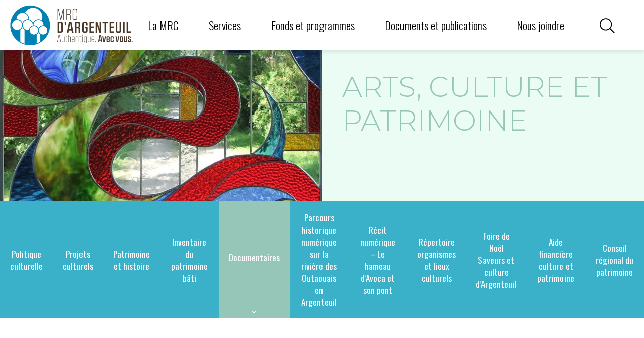

--- FILE ---
content_type: text/html; charset=UTF-8
request_url: https://argenteuil.qc.ca/services/culture-loisirs-et-qualite-de-vie/arts-culture-et-patrimoine/documentaires/
body_size: 25487
content:
<!DOCTYPE html>
<html lang="fr-CA" class="no-js">

<head>
    <title>MRC D'ARGENTEUIL-Documentaires</title>
    <meta charset="UTF-8">

    <meta name="viewport" content="width=device-width, initial-scale=1">

    <link
        href="https://fonts.googleapis.com/css2?family=Encode+Sans+Condensed:wght@400;700&family=Montserrat:wght@300;400&family=Oswald:wght@300;400&family=Poppins:wght@500&display=swap"
        rel="stylesheet">
    <link href="https://fonts.googleapis.com/icon?family=Material+Icons" rel="stylesheet">
    <link rel="apple-touch-icon" sizes="76x76" href="/apple-touch-icon.png">
    <link rel="icon" type="image/png" sizes="32x32" href="/favicon-32x32.png">
    <link rel="icon" type="image/png" sizes="16x16" href="/favicon-16x16.png">
    <link rel="manifest" href="/site.webmanifest">
    <link rel="mask-icon" href="/safari-pinned-tab.svg" color="#5bbad5">
    <meta name="msapplication-TileColor" content="#603cba">
    <meta name="theme-color" content="#ffffff">

    <meta name='robots' content='index, follow, max-image-preview:large, max-snippet:-1, max-video-preview:-1' />

	<!-- This site is optimized with the Yoast SEO plugin v23.3 - https://yoast.com/wordpress/plugins/seo/ -->
	<meta name="description" content="La MRC d&#039;Argenteuil a produit des documentaires afin de mettre en lumière son passé historique riche." />
	<link rel="canonical" href="https://argenteuil.qc.ca/services/culture-loisirs-et-qualite-de-vie/arts-culture-et-patrimoine/documentaires/" />
	<meta property="og:locale" content="fr_CA" />
	<meta property="og:type" content="article" />
	<meta property="og:title" content="Documentaires - MRC Argenteuil" />
	<meta property="og:description" content="La MRC d&#039;Argenteuil a produit des documentaires afin de mettre en lumière son passé historique riche." />
	<meta property="og:url" content="https://argenteuil.qc.ca/services/culture-loisirs-et-qualite-de-vie/arts-culture-et-patrimoine/documentaires/" />
	<meta property="og:site_name" content="MRC Argenteuil" />
	<meta property="article:modified_time" content="2021-06-01T12:19:25+00:00" />
	<meta name="twitter:card" content="summary_large_image" />
	<script type="application/ld+json" class="yoast-schema-graph">{"@context":"https://schema.org","@graph":[{"@type":"WebPage","@id":"https://argenteuil.qc.ca/services/culture-loisirs-et-qualite-de-vie/arts-culture-et-patrimoine/documentaires/","url":"https://argenteuil.qc.ca/services/culture-loisirs-et-qualite-de-vie/arts-culture-et-patrimoine/documentaires/","name":"Documentaires - MRC Argenteuil","isPartOf":{"@id":"https://argenteuil.qc.ca/#website"},"datePublished":"2020-10-07T15:11:11+00:00","dateModified":"2021-06-01T12:19:25+00:00","description":"La MRC d'Argenteuil a produit des documentaires afin de mettre en lumière son passé historique riche.","breadcrumb":{"@id":"https://argenteuil.qc.ca/services/culture-loisirs-et-qualite-de-vie/arts-culture-et-patrimoine/documentaires/#breadcrumb"},"inLanguage":"fr-CA","potentialAction":[{"@type":"ReadAction","target":["https://argenteuil.qc.ca/services/culture-loisirs-et-qualite-de-vie/arts-culture-et-patrimoine/documentaires/"]}]},{"@type":"BreadcrumbList","@id":"https://argenteuil.qc.ca/services/culture-loisirs-et-qualite-de-vie/arts-culture-et-patrimoine/documentaires/#breadcrumb","itemListElement":[{"@type":"ListItem","position":1,"name":"Accueil","item":"https://argenteuil.qc.ca/"},{"@type":"ListItem","position":2,"name":"Services","item":"https://argenteuil.qc.ca/services/"},{"@type":"ListItem","position":3,"name":"Culture, loisirs et qualité de vie","item":"https://argenteuil.qc.ca/services/culture-loisirs-et-qualite-de-vie/"},{"@type":"ListItem","position":4,"name":"Arts, culture et patrimoine"}]},{"@type":"WebSite","@id":"https://argenteuil.qc.ca/#website","url":"https://argenteuil.qc.ca/","name":"MRC Argenteuil","description":"Authentique avec vous","potentialAction":[{"@type":"SearchAction","target":{"@type":"EntryPoint","urlTemplate":"https://argenteuil.qc.ca/?s={search_term_string}"},"query-input":"required name=search_term_string"}],"inLanguage":"fr-CA"}]}</script>
	<!-- / Yoast SEO plugin. -->


<link rel='dns-prefetch' href='//static.addtoany.com' />
<script type="text/javascript">
/* <![CDATA[ */
window._wpemojiSettings = {"baseUrl":"https:\/\/s.w.org\/images\/core\/emoji\/14.0.0\/72x72\/","ext":".png","svgUrl":"https:\/\/s.w.org\/images\/core\/emoji\/14.0.0\/svg\/","svgExt":".svg","source":{"concatemoji":"https:\/\/argenteuil.qc.ca\/wp-includes\/js\/wp-emoji-release.min.js?ver=6.4.7"}};
/*! This file is auto-generated */
!function(i,n){var o,s,e;function c(e){try{var t={supportTests:e,timestamp:(new Date).valueOf()};sessionStorage.setItem(o,JSON.stringify(t))}catch(e){}}function p(e,t,n){e.clearRect(0,0,e.canvas.width,e.canvas.height),e.fillText(t,0,0);var t=new Uint32Array(e.getImageData(0,0,e.canvas.width,e.canvas.height).data),r=(e.clearRect(0,0,e.canvas.width,e.canvas.height),e.fillText(n,0,0),new Uint32Array(e.getImageData(0,0,e.canvas.width,e.canvas.height).data));return t.every(function(e,t){return e===r[t]})}function u(e,t,n){switch(t){case"flag":return n(e,"\ud83c\udff3\ufe0f\u200d\u26a7\ufe0f","\ud83c\udff3\ufe0f\u200b\u26a7\ufe0f")?!1:!n(e,"\ud83c\uddfa\ud83c\uddf3","\ud83c\uddfa\u200b\ud83c\uddf3")&&!n(e,"\ud83c\udff4\udb40\udc67\udb40\udc62\udb40\udc65\udb40\udc6e\udb40\udc67\udb40\udc7f","\ud83c\udff4\u200b\udb40\udc67\u200b\udb40\udc62\u200b\udb40\udc65\u200b\udb40\udc6e\u200b\udb40\udc67\u200b\udb40\udc7f");case"emoji":return!n(e,"\ud83e\udef1\ud83c\udffb\u200d\ud83e\udef2\ud83c\udfff","\ud83e\udef1\ud83c\udffb\u200b\ud83e\udef2\ud83c\udfff")}return!1}function f(e,t,n){var r="undefined"!=typeof WorkerGlobalScope&&self instanceof WorkerGlobalScope?new OffscreenCanvas(300,150):i.createElement("canvas"),a=r.getContext("2d",{willReadFrequently:!0}),o=(a.textBaseline="top",a.font="600 32px Arial",{});return e.forEach(function(e){o[e]=t(a,e,n)}),o}function t(e){var t=i.createElement("script");t.src=e,t.defer=!0,i.head.appendChild(t)}"undefined"!=typeof Promise&&(o="wpEmojiSettingsSupports",s=["flag","emoji"],n.supports={everything:!0,everythingExceptFlag:!0},e=new Promise(function(e){i.addEventListener("DOMContentLoaded",e,{once:!0})}),new Promise(function(t){var n=function(){try{var e=JSON.parse(sessionStorage.getItem(o));if("object"==typeof e&&"number"==typeof e.timestamp&&(new Date).valueOf()<e.timestamp+604800&&"object"==typeof e.supportTests)return e.supportTests}catch(e){}return null}();if(!n){if("undefined"!=typeof Worker&&"undefined"!=typeof OffscreenCanvas&&"undefined"!=typeof URL&&URL.createObjectURL&&"undefined"!=typeof Blob)try{var e="postMessage("+f.toString()+"("+[JSON.stringify(s),u.toString(),p.toString()].join(",")+"));",r=new Blob([e],{type:"text/javascript"}),a=new Worker(URL.createObjectURL(r),{name:"wpTestEmojiSupports"});return void(a.onmessage=function(e){c(n=e.data),a.terminate(),t(n)})}catch(e){}c(n=f(s,u,p))}t(n)}).then(function(e){for(var t in e)n.supports[t]=e[t],n.supports.everything=n.supports.everything&&n.supports[t],"flag"!==t&&(n.supports.everythingExceptFlag=n.supports.everythingExceptFlag&&n.supports[t]);n.supports.everythingExceptFlag=n.supports.everythingExceptFlag&&!n.supports.flag,n.DOMReady=!1,n.readyCallback=function(){n.DOMReady=!0}}).then(function(){return e}).then(function(){var e;n.supports.everything||(n.readyCallback(),(e=n.source||{}).concatemoji?t(e.concatemoji):e.wpemoji&&e.twemoji&&(t(e.twemoji),t(e.wpemoji)))}))}((window,document),window._wpemojiSettings);
/* ]]> */
</script>

<style id='wp-emoji-styles-inline-css' type='text/css'>

	img.wp-smiley, img.emoji {
		display: inline !important;
		border: none !important;
		box-shadow: none !important;
		height: 1em !important;
		width: 1em !important;
		margin: 0 0.07em !important;
		vertical-align: -0.1em !important;
		background: none !important;
		padding: 0 !important;
	}
</style>
<link rel='stylesheet' id='wp-block-library-css' href='https://argenteuil.qc.ca/wp-includes/css/dist/block-library/style.min.css?ver=6.4.7' type='text/css' media='all' />
<style id='classic-theme-styles-inline-css' type='text/css'>
/*! This file is auto-generated */
.wp-block-button__link{color:#fff;background-color:#32373c;border-radius:9999px;box-shadow:none;text-decoration:none;padding:calc(.667em + 2px) calc(1.333em + 2px);font-size:1.125em}.wp-block-file__button{background:#32373c;color:#fff;text-decoration:none}
</style>
<style id='global-styles-inline-css' type='text/css'>
body{--wp--preset--color--black: #000000;--wp--preset--color--cyan-bluish-gray: #abb8c3;--wp--preset--color--white: #ffffff;--wp--preset--color--pale-pink: #f78da7;--wp--preset--color--vivid-red: #cf2e2e;--wp--preset--color--luminous-vivid-orange: #ff6900;--wp--preset--color--luminous-vivid-amber: #fcb900;--wp--preset--color--light-green-cyan: #7bdcb5;--wp--preset--color--vivid-green-cyan: #00d084;--wp--preset--color--pale-cyan-blue: #8ed1fc;--wp--preset--color--vivid-cyan-blue: #0693e3;--wp--preset--color--vivid-purple: #9b51e0;--wp--preset--gradient--vivid-cyan-blue-to-vivid-purple: linear-gradient(135deg,rgba(6,147,227,1) 0%,rgb(155,81,224) 100%);--wp--preset--gradient--light-green-cyan-to-vivid-green-cyan: linear-gradient(135deg,rgb(122,220,180) 0%,rgb(0,208,130) 100%);--wp--preset--gradient--luminous-vivid-amber-to-luminous-vivid-orange: linear-gradient(135deg,rgba(252,185,0,1) 0%,rgba(255,105,0,1) 100%);--wp--preset--gradient--luminous-vivid-orange-to-vivid-red: linear-gradient(135deg,rgba(255,105,0,1) 0%,rgb(207,46,46) 100%);--wp--preset--gradient--very-light-gray-to-cyan-bluish-gray: linear-gradient(135deg,rgb(238,238,238) 0%,rgb(169,184,195) 100%);--wp--preset--gradient--cool-to-warm-spectrum: linear-gradient(135deg,rgb(74,234,220) 0%,rgb(151,120,209) 20%,rgb(207,42,186) 40%,rgb(238,44,130) 60%,rgb(251,105,98) 80%,rgb(254,248,76) 100%);--wp--preset--gradient--blush-light-purple: linear-gradient(135deg,rgb(255,206,236) 0%,rgb(152,150,240) 100%);--wp--preset--gradient--blush-bordeaux: linear-gradient(135deg,rgb(254,205,165) 0%,rgb(254,45,45) 50%,rgb(107,0,62) 100%);--wp--preset--gradient--luminous-dusk: linear-gradient(135deg,rgb(255,203,112) 0%,rgb(199,81,192) 50%,rgb(65,88,208) 100%);--wp--preset--gradient--pale-ocean: linear-gradient(135deg,rgb(255,245,203) 0%,rgb(182,227,212) 50%,rgb(51,167,181) 100%);--wp--preset--gradient--electric-grass: linear-gradient(135deg,rgb(202,248,128) 0%,rgb(113,206,126) 100%);--wp--preset--gradient--midnight: linear-gradient(135deg,rgb(2,3,129) 0%,rgb(40,116,252) 100%);--wp--preset--font-size--small: 13px;--wp--preset--font-size--medium: 20px;--wp--preset--font-size--large: 36px;--wp--preset--font-size--x-large: 42px;--wp--preset--spacing--20: 0.44rem;--wp--preset--spacing--30: 0.67rem;--wp--preset--spacing--40: 1rem;--wp--preset--spacing--50: 1.5rem;--wp--preset--spacing--60: 2.25rem;--wp--preset--spacing--70: 3.38rem;--wp--preset--spacing--80: 5.06rem;--wp--preset--shadow--natural: 6px 6px 9px rgba(0, 0, 0, 0.2);--wp--preset--shadow--deep: 12px 12px 50px rgba(0, 0, 0, 0.4);--wp--preset--shadow--sharp: 6px 6px 0px rgba(0, 0, 0, 0.2);--wp--preset--shadow--outlined: 6px 6px 0px -3px rgba(255, 255, 255, 1), 6px 6px rgba(0, 0, 0, 1);--wp--preset--shadow--crisp: 6px 6px 0px rgba(0, 0, 0, 1);}:where(.is-layout-flex){gap: 0.5em;}:where(.is-layout-grid){gap: 0.5em;}body .is-layout-flow > .alignleft{float: left;margin-inline-start: 0;margin-inline-end: 2em;}body .is-layout-flow > .alignright{float: right;margin-inline-start: 2em;margin-inline-end: 0;}body .is-layout-flow > .aligncenter{margin-left: auto !important;margin-right: auto !important;}body .is-layout-constrained > .alignleft{float: left;margin-inline-start: 0;margin-inline-end: 2em;}body .is-layout-constrained > .alignright{float: right;margin-inline-start: 2em;margin-inline-end: 0;}body .is-layout-constrained > .aligncenter{margin-left: auto !important;margin-right: auto !important;}body .is-layout-constrained > :where(:not(.alignleft):not(.alignright):not(.alignfull)){max-width: var(--wp--style--global--content-size);margin-left: auto !important;margin-right: auto !important;}body .is-layout-constrained > .alignwide{max-width: var(--wp--style--global--wide-size);}body .is-layout-flex{display: flex;}body .is-layout-flex{flex-wrap: wrap;align-items: center;}body .is-layout-flex > *{margin: 0;}body .is-layout-grid{display: grid;}body .is-layout-grid > *{margin: 0;}:where(.wp-block-columns.is-layout-flex){gap: 2em;}:where(.wp-block-columns.is-layout-grid){gap: 2em;}:where(.wp-block-post-template.is-layout-flex){gap: 1.25em;}:where(.wp-block-post-template.is-layout-grid){gap: 1.25em;}.has-black-color{color: var(--wp--preset--color--black) !important;}.has-cyan-bluish-gray-color{color: var(--wp--preset--color--cyan-bluish-gray) !important;}.has-white-color{color: var(--wp--preset--color--white) !important;}.has-pale-pink-color{color: var(--wp--preset--color--pale-pink) !important;}.has-vivid-red-color{color: var(--wp--preset--color--vivid-red) !important;}.has-luminous-vivid-orange-color{color: var(--wp--preset--color--luminous-vivid-orange) !important;}.has-luminous-vivid-amber-color{color: var(--wp--preset--color--luminous-vivid-amber) !important;}.has-light-green-cyan-color{color: var(--wp--preset--color--light-green-cyan) !important;}.has-vivid-green-cyan-color{color: var(--wp--preset--color--vivid-green-cyan) !important;}.has-pale-cyan-blue-color{color: var(--wp--preset--color--pale-cyan-blue) !important;}.has-vivid-cyan-blue-color{color: var(--wp--preset--color--vivid-cyan-blue) !important;}.has-vivid-purple-color{color: var(--wp--preset--color--vivid-purple) !important;}.has-black-background-color{background-color: var(--wp--preset--color--black) !important;}.has-cyan-bluish-gray-background-color{background-color: var(--wp--preset--color--cyan-bluish-gray) !important;}.has-white-background-color{background-color: var(--wp--preset--color--white) !important;}.has-pale-pink-background-color{background-color: var(--wp--preset--color--pale-pink) !important;}.has-vivid-red-background-color{background-color: var(--wp--preset--color--vivid-red) !important;}.has-luminous-vivid-orange-background-color{background-color: var(--wp--preset--color--luminous-vivid-orange) !important;}.has-luminous-vivid-amber-background-color{background-color: var(--wp--preset--color--luminous-vivid-amber) !important;}.has-light-green-cyan-background-color{background-color: var(--wp--preset--color--light-green-cyan) !important;}.has-vivid-green-cyan-background-color{background-color: var(--wp--preset--color--vivid-green-cyan) !important;}.has-pale-cyan-blue-background-color{background-color: var(--wp--preset--color--pale-cyan-blue) !important;}.has-vivid-cyan-blue-background-color{background-color: var(--wp--preset--color--vivid-cyan-blue) !important;}.has-vivid-purple-background-color{background-color: var(--wp--preset--color--vivid-purple) !important;}.has-black-border-color{border-color: var(--wp--preset--color--black) !important;}.has-cyan-bluish-gray-border-color{border-color: var(--wp--preset--color--cyan-bluish-gray) !important;}.has-white-border-color{border-color: var(--wp--preset--color--white) !important;}.has-pale-pink-border-color{border-color: var(--wp--preset--color--pale-pink) !important;}.has-vivid-red-border-color{border-color: var(--wp--preset--color--vivid-red) !important;}.has-luminous-vivid-orange-border-color{border-color: var(--wp--preset--color--luminous-vivid-orange) !important;}.has-luminous-vivid-amber-border-color{border-color: var(--wp--preset--color--luminous-vivid-amber) !important;}.has-light-green-cyan-border-color{border-color: var(--wp--preset--color--light-green-cyan) !important;}.has-vivid-green-cyan-border-color{border-color: var(--wp--preset--color--vivid-green-cyan) !important;}.has-pale-cyan-blue-border-color{border-color: var(--wp--preset--color--pale-cyan-blue) !important;}.has-vivid-cyan-blue-border-color{border-color: var(--wp--preset--color--vivid-cyan-blue) !important;}.has-vivid-purple-border-color{border-color: var(--wp--preset--color--vivid-purple) !important;}.has-vivid-cyan-blue-to-vivid-purple-gradient-background{background: var(--wp--preset--gradient--vivid-cyan-blue-to-vivid-purple) !important;}.has-light-green-cyan-to-vivid-green-cyan-gradient-background{background: var(--wp--preset--gradient--light-green-cyan-to-vivid-green-cyan) !important;}.has-luminous-vivid-amber-to-luminous-vivid-orange-gradient-background{background: var(--wp--preset--gradient--luminous-vivid-amber-to-luminous-vivid-orange) !important;}.has-luminous-vivid-orange-to-vivid-red-gradient-background{background: var(--wp--preset--gradient--luminous-vivid-orange-to-vivid-red) !important;}.has-very-light-gray-to-cyan-bluish-gray-gradient-background{background: var(--wp--preset--gradient--very-light-gray-to-cyan-bluish-gray) !important;}.has-cool-to-warm-spectrum-gradient-background{background: var(--wp--preset--gradient--cool-to-warm-spectrum) !important;}.has-blush-light-purple-gradient-background{background: var(--wp--preset--gradient--blush-light-purple) !important;}.has-blush-bordeaux-gradient-background{background: var(--wp--preset--gradient--blush-bordeaux) !important;}.has-luminous-dusk-gradient-background{background: var(--wp--preset--gradient--luminous-dusk) !important;}.has-pale-ocean-gradient-background{background: var(--wp--preset--gradient--pale-ocean) !important;}.has-electric-grass-gradient-background{background: var(--wp--preset--gradient--electric-grass) !important;}.has-midnight-gradient-background{background: var(--wp--preset--gradient--midnight) !important;}.has-small-font-size{font-size: var(--wp--preset--font-size--small) !important;}.has-medium-font-size{font-size: var(--wp--preset--font-size--medium) !important;}.has-large-font-size{font-size: var(--wp--preset--font-size--large) !important;}.has-x-large-font-size{font-size: var(--wp--preset--font-size--x-large) !important;}
.wp-block-navigation a:where(:not(.wp-element-button)){color: inherit;}
:where(.wp-block-post-template.is-layout-flex){gap: 1.25em;}:where(.wp-block-post-template.is-layout-grid){gap: 1.25em;}
:where(.wp-block-columns.is-layout-flex){gap: 2em;}:where(.wp-block-columns.is-layout-grid){gap: 2em;}
.wp-block-pullquote{font-size: 1.5em;line-height: 1.6;}
</style>
<link rel='stylesheet' id='addtoany-css' href='https://argenteuil.qc.ca/wp-content/plugins/add-to-any/addtoany.min.css?ver=1.16' type='text/css' media='all' />
<link rel='stylesheet' id='theme-css' href='https://argenteuil.qc.ca/wp-content/themes/mrc/dist/styles.css' type='text/css' media='all' />
<script type="text/javascript" id="addtoany-core-js-before">
/* <![CDATA[ */
window.a2a_config=window.a2a_config||{};a2a_config.callbacks=[];a2a_config.overlays=[];a2a_config.templates={};a2a_localize = {
	Share: "Share",
	Save: "Save",
	Subscribe: "Subscribe",
	Email: "Email",
	Bookmark: "Bookmark",
	ShowAll: "Show all",
	ShowLess: "Show less",
	FindServices: "Find service(s)",
	FindAnyServiceToAddTo: "Instantly find any service to add to",
	PoweredBy: "Powered by",
	ShareViaEmail: "Share via email",
	SubscribeViaEmail: "Subscribe via email",
	BookmarkInYourBrowser: "Bookmark in your browser",
	BookmarkInstructions: "Press Ctrl+D or \u2318+D to bookmark this page",
	AddToYourFavorites: "Add to your favorites",
	SendFromWebOrProgram: "Send from any email address or email program",
	EmailProgram: "Email program",
	More: "More&#8230;",
	ThanksForSharing: "Thanks for sharing!",
	ThanksForFollowing: "Thanks for following!"
};
/* ]]> */
</script>
<script type="text/javascript" defer src="https://static.addtoany.com/menu/page.js" id="addtoany-core-js"></script>
<script type="text/javascript" src="https://argenteuil.qc.ca/wp-includes/js/jquery/jquery.min.js?ver=3.7.1" id="jquery-core-js"></script>
<script type="text/javascript" src="https://argenteuil.qc.ca/wp-includes/js/jquery/jquery-migrate.min.js?ver=3.4.1" id="jquery-migrate-js"></script>
<script type="text/javascript" defer src="https://argenteuil.qc.ca/wp-content/plugins/add-to-any/addtoany.min.js?ver=1.1" id="addtoany-jquery-js"></script>
<link rel="https://api.w.org/" href="https://argenteuil.qc.ca/wp-json/" /><link rel="alternate" type="application/json" href="https://argenteuil.qc.ca/wp-json/wp/v2/pages/751" /><link rel='shortlink' href='https://argenteuil.qc.ca/?p=751' />
<link rel="alternate" type="application/json+oembed" href="https://argenteuil.qc.ca/wp-json/oembed/1.0/embed?url=https%3A%2F%2Fargenteuil.qc.ca%2Fservices%2Fculture-loisirs-et-qualite-de-vie%2Farts-culture-et-patrimoine%2Fdocumentaires%2F" />
<link rel="alternate" type="text/xml+oembed" href="https://argenteuil.qc.ca/wp-json/oembed/1.0/embed?url=https%3A%2F%2Fargenteuil.qc.ca%2Fservices%2Fculture-loisirs-et-qualite-de-vie%2Farts-culture-et-patrimoine%2Fdocumentaires%2F&#038;format=xml" />
		<style type="text/css" id="wp-custom-css">
			.breadcrumbs{
	display:none !important;;
}
.imagegauche{
	float:left;
	margin-right:15px;
}
.imagedroite{
	float:right;
	margin-left:15px;
}		</style>
		</head>

<body class="page-template-default page page-id-751 page-child parent-pageid-690">
    <script>
    var d = document;
    var de = d.documentElement;
    de.classList.remove('no-js');
    de.classList.add('js');
</script>



<!-- Global site tag (gtag.js) - Google Analytics -->
<script async src="https://www.googletagmanager.com/gtag/js?id=G-T4M729YPJP"></script>
<script>
  window.dataLayer = window.dataLayer || [];
  function gtag(){dataLayer.push(arguments);}
  gtag('js', new Date());

  gtag('config', 'G-T4M729YPJP');
</script>
<!-- Global site tag (gtag.js) - Fin Google Analytics -->

    
 
  
        
  
        
  
        
  
        
  
        
  
        
  
        
  
        
  
        
  
        
 
 
    <header class="header-primary">
        <div class="nav-primary-wrapper" data-component="menu">
            <div class="o-wrap">
                <a href="https://argenteuil.qc.ca" class="o-logo"><img
                        src="https://argenteuil.qc.ca/wp-content/themes/mrc/dist/images/logo.png"
                        alt="MRC d'argenteuil - Authentique. Avec vous."></a>
                <nav class="nav-primary">
                    <ul>
                        <li id="menu-item-540" class="display-from-md sub-nav menu-item menu-item-type-custom menu-item-object-custom menu-item-540"><a href="#" data-sub-nav="la-mrc">La MRC</a></li>
<li id="menu-item-35" class="display-from-md sub-nav menu-item menu-item-type-custom menu-item-object-custom menu-item-35"><a data-sub-nav="services">Services</a></li>
<li id="menu-item-1144" class="display-from-md menu-item menu-item-type-post_type menu-item-object-page menu-item-1144"><a href="https://argenteuil.qc.ca/fonds-et-programmes/">Fonds et programmes</a></li>
<li id="menu-item-1186" class="display-from-md menu-item menu-item-type-post_type menu-item-object-page menu-item-1186"><a href="https://argenteuil.qc.ca/documents-et-publications/">Documents et publications</a></li>
<li id="menu-item-158" class="display-from-md menu-item menu-item-type-post_type menu-item-object-page menu-item-158"><a href="https://argenteuil.qc.ca/nous-joindre/">Nous joindre</a></li>
                        <li class="menu-item menu-search" data-component="search">
                            <button>
                                <svg class="icon icon-search">
                                    <use xlink:href="#icon-search"></use>
                                </svg>
                                <svg class="icon icon-close">
                                    <use xlink:href="#icon-close"></use>
                                </svg>
                            </button>
                        </li>
                        <li class="display-until-md-ib menu-item">
                            <a href="#" class=" icon-menu">
                                <div class="open-menu-icon">
                                    <svg class="icon icon-menu">
                                        <use xlink:href="#icon-menu"></use>
                                    </svg>
                                </div>
                                <div class="close-menu-icon">
                                    <svg class="icon icon-close">
                                        <use xlink:href="#icon-close"></use>
                                    </svg>
                                </div>
                            </a>
                        </li>
                    </ul>
                </nav>
            </div>
        </div>
        <nav class="subnav-primary" data-menu="services">
            <div class="o-wrap">
                <ul>
                    <li id="menu-item-243" class="menu-item menu-item-type-post_type menu-item-object-page menu-item-has-children menu-item-243"><a href="https://argenteuil.qc.ca/services/amenagement-durable-du-territoire/">Aménagement durable du territoire</a>
<ul class="sub-menu">
	<li id="menu-item-680" class="menu-item menu-item-type-post_type menu-item-object-page menu-item-680"><a href="https://argenteuil.qc.ca/schema-damenagement-et-de-developpement-revise/">Schéma d’aménagement</a></li>
	<li id="menu-item-703" class="menu-item menu-item-type-post_type menu-item-object-page menu-item-703"><a href="https://argenteuil.qc.ca/services/amenagement-durable-du-territoire/cartographie-et-geomatique/">Cartographie et géomatique</a></li>
	<li id="menu-item-7623" class="menu-item menu-item-type-post_type menu-item-object-page menu-item-7623"><a href="https://argenteuil.qc.ca/cartographie-preliminaire-non-officielle-des-zones-inondables-de-la-riviere-des-outaouais/">Cartographie préliminaire non officielle des zones inondables de la rivière des Outaouais</a></li>
	<li id="menu-item-919" class="menu-item menu-item-type-post_type menu-item-object-page menu-item-919"><a href="https://argenteuil.qc.ca/services/amenagement-durable-du-territoire/agriculture/">Agriculture</a></li>
	<li id="menu-item-837" class="menu-item menu-item-type-post_type menu-item-object-page menu-item-837"><a href="https://argenteuil.qc.ca/services/amenagement-durable-du-territoire/foresterie/">Foresterie</a></li>
	<li id="menu-item-866" class="menu-item menu-item-type-post_type menu-item-object-page menu-item-866"><a href="https://argenteuil.qc.ca/services/amenagement-durable-du-territoire/genie-civil/">Génie</a></li>
	<li id="menu-item-838" class="menu-item menu-item-type-post_type menu-item-object-page menu-item-838"><a href="https://argenteuil.qc.ca/services/amenagement-durable-du-territoire/protection-des-paysages/">Protection des paysages</a></li>
	<li id="menu-item-4081" class="menu-item menu-item-type-post_type menu-item-object-page menu-item-4081"><a href="https://argenteuil.qc.ca/services/amenagement-durable-du-territoire/carrieres-et-sablieres/">Carrières et sablières</a></li>
</ul>
</li>
<li id="menu-item-1531" class="menu-item menu-item-type-post_type menu-item-object-page menu-item-has-children menu-item-1531"><a href="https://argenteuil.qc.ca/services/environnement/">Environnement</a>
<ul class="sub-menu">
	<li id="menu-item-836" class="menu-item menu-item-type-post_type menu-item-object-page menu-item-836"><a href="https://argenteuil.qc.ca/services/environnement/gestion-des-matieres-residuelles/">Gestion des matières résiduelles</a></li>
	<li id="menu-item-840" class="menu-item menu-item-type-post_type menu-item-object-page menu-item-840"><a href="https://argenteuil.qc.ca/services/environnement/gestion-des-cours-deau/">Gestion des cours d’eau</a></li>
	<li id="menu-item-1550" class="menu-item menu-item-type-post_type menu-item-object-page menu-item-1550"><a href="https://argenteuil.qc.ca/services/environnement/plan-regional-des-milieux-humides-et-hydriques/">Plan régional milieux humides hydriques</a></li>
	<li id="menu-item-839" class="menu-item menu-item-type-post_type menu-item-object-page menu-item-839"><a href="https://argenteuil.qc.ca/services/environnement/biodiversite-et-milieux-naturels/">Biodiversité et milieux naturels</a></li>
	<li id="menu-item-2402" class="menu-item menu-item-type-post_type menu-item-object-page menu-item-2402"><a href="https://argenteuil.qc.ca/services/environnement/lutte-contre-les-changements-climatiques/">Lutte contre les changements climatiques</a></li>
</ul>
</li>
<li id="menu-item-860" class="menu-item menu-item-type-post_type menu-item-object-page menu-item-has-children menu-item-860"><a href="https://argenteuil.qc.ca/services/habitation/">Habitation</a>
<ul class="sub-menu">
	<li id="menu-item-863" class="menu-item menu-item-type-post_type menu-item-object-page menu-item-863"><a href="https://argenteuil.qc.ca/services/habitation/evaluation-fonciere/">Évaluation foncière</a></li>
	<li id="menu-item-861" class="menu-item menu-item-type-post_type menu-item-object-page menu-item-861"><a href="https://argenteuil.qc.ca/services/habitation/programmes-dhabitation/">Programmes d’habitation</a></li>
	<li id="menu-item-2456" class="menu-item menu-item-type-post_type menu-item-object-page menu-item-2456"><a href="https://argenteuil.qc.ca/services/habitation/office-regional-dhabitation/">Office régional d’habitation</a></li>
	<li id="menu-item-862" class="menu-item menu-item-type-post_type menu-item-object-page menu-item-862"><a href="https://argenteuil.qc.ca/services/habitation/vente-pour-non-paiement-de-taxes/">Vente pour non-paiement de taxes</a></li>
</ul>
</li>
<li id="menu-item-864" class="menu-item menu-item-type-post_type menu-item-object-page current-page-ancestor menu-item-has-children menu-item-864"><a href="https://argenteuil.qc.ca/services/culture-loisirs-et-qualite-de-vie/">Culture, loisirs et qualité de vie</a>
<ul class="sub-menu">
	<li id="menu-item-846" class="menu-item menu-item-type-post_type menu-item-object-page current-page-ancestor menu-item-846"><a href="https://argenteuil.qc.ca/services/culture-loisirs-et-qualite-de-vie/arts-culture-et-patrimoine/">Arts, culture et patrimoine</a></li>
	<li id="menu-item-938" class="menu-item menu-item-type-post_type menu-item-object-page menu-item-938"><a href="https://argenteuil.qc.ca/services/culture-loisirs-et-qualite-de-vie/installations-sportives-et-recreatives/">Sports et loisirs</a></li>
	<li id="menu-item-8665" class="menu-item menu-item-type-post_type menu-item-object-page menu-item-8665"><a href="https://argenteuil.qc.ca/services/culture-loisirs-et-qualite-de-vie/arts-culture-et-patrimoine/foire-de-noel-saveurs-et-culture/">Foire de Noël Saveurs et culture d’Argenteuil</a></li>
</ul>
</li>
<li id="menu-item-854" class="menu-item menu-item-type-post_type menu-item-object-page menu-item-has-children menu-item-854"><a href="https://argenteuil.qc.ca/services/developpement-economique/">Développement économique</a>
<ul class="sub-menu">
	<li id="menu-item-859" class="menu-item menu-item-type-post_type menu-item-object-page menu-item-859"><a href="https://argenteuil.qc.ca/services/developpement-economique/soutien-aux-entrepreneurs/">Soutien aux entrepreneurs</a></li>
	<li id="menu-item-858" class="menu-item menu-item-type-post_type menu-item-object-page menu-item-858"><a href="https://argenteuil.qc.ca/services/developpement-economique/projets-innovants/">Projets innovants</a></li>
	<li id="menu-item-857" class="menu-item menu-item-type-post_type menu-item-object-page menu-item-857"><a href="https://argenteuil.qc.ca/services/developpement-economique/terrains-commerciaux-et-industriels/">Terrains et bâtiments</a></li>
	<li id="menu-item-856" class="menu-item menu-item-type-post_type menu-item-object-page menu-item-856"><a href="https://argenteuil.qc.ca/services/developpement-economique/attractivite-de-la-main-doeuvre/">Attractivité de la main d&rsquo;oeuvre</a></li>
	<li id="menu-item-855" class="menu-item menu-item-type-post_type menu-item-object-page menu-item-855"><a href="https://argenteuil.qc.ca/services/internet-haute-vitesse/">Internet haute vitesse</a></li>
	<li id="menu-item-2838" class="menu-item menu-item-type-post_type menu-item-object-page menu-item-2838"><a href="https://argenteuil.qc.ca/services/tournages/">Tournages</a></li>
</ul>
</li>
<li id="menu-item-848" class="menu-item menu-item-type-post_type menu-item-object-page menu-item-has-children menu-item-848"><a href="https://argenteuil.qc.ca/services/transport-adapte-et-collectif/">Transport adapté et collectif</a>
<ul class="sub-menu">
	<li id="menu-item-849" class="menu-item menu-item-type-post_type menu-item-object-page menu-item-849"><a href="https://argenteuil.qc.ca/services/transport-adapte-et-collectif/transport-adapte/">Transport adapté</a></li>
	<li id="menu-item-853" class="menu-item menu-item-type-post_type menu-item-object-page menu-item-853"><a href="https://argenteuil.qc.ca/services/transport-adapte-et-collectif/taxibus/">TaxiBus</a></li>
	<li id="menu-item-852" class="menu-item menu-item-type-post_type menu-item-object-page menu-item-852"><a href="https://argenteuil.qc.ca/services/transport-adapte-et-collectif/circuit-carrefour/">Circuit Carrefour</a></li>
	<li id="menu-item-850" class="menu-item menu-item-type-post_type menu-item-object-page menu-item-850"><a href="https://argenteuil.qc.ca/services/transport-adapte-et-collectif/circuit-argenteuil-saint-jerome/">Circuit Argenteuil / Saint-Jérôme</a></li>
</ul>
</li>
<li id="menu-item-844" class="menu-item menu-item-type-post_type menu-item-object-page menu-item-has-children menu-item-844"><a href="https://argenteuil.qc.ca/services/developpement-social/">Développement social</a>
<ul class="sub-menu">
	<li id="menu-item-880" class="menu-item menu-item-type-post_type menu-item-object-page menu-item-880"><a href="https://argenteuil.qc.ca/services/developpement-social/politiques-et-strategies/">Politiques et stratégies</a></li>
	<li id="menu-item-8666" class="menu-item menu-item-type-post_type menu-item-object-page menu-item-8666"><a href="https://argenteuil.qc.ca/immigration/">Immigration</a></li>
	<li id="menu-item-920" class="menu-item menu-item-type-post_type menu-item-object-page menu-item-920"><a href="https://argenteuil.qc.ca/services/amenagement-durable-du-territoire/agriculture/agriculture-communautaire/">Agriculture communautaire</a></li>
</ul>
</li>
<li id="menu-item-213" class="menu-item menu-item-type-post_type menu-item-object-page menu-item-has-children menu-item-213"><a href="https://argenteuil.qc.ca/services/securite-publique/">Sécurité publique</a>
<ul class="sub-menu">
	<li id="menu-item-1558" class="menu-item menu-item-type-post_type menu-item-object-page menu-item-1558"><a href="https://argenteuil.qc.ca/services/securite-publique/securite-civile/">Sécurité civile</a></li>
	<li id="menu-item-1557" class="menu-item menu-item-type-post_type menu-item-object-page menu-item-1557"><a href="https://argenteuil.qc.ca/services/securite-publique/police/">Police</a></li>
	<li id="menu-item-1556" class="menu-item menu-item-type-post_type menu-item-object-page menu-item-1556"><a href="https://argenteuil.qc.ca/services/securite-publique/securite-incendie/">Sécurité incendie</a></li>
	<li id="menu-item-1555" class="menu-item menu-item-type-post_type menu-item-object-page menu-item-1555"><a href="https://argenteuil.qc.ca/services/securite-publique/prevention-de-la-criminalite/">Prévention de la criminalité</a></li>
	<li id="menu-item-3900" class="menu-item menu-item-type-post_type menu-item-object-page menu-item-3900"><a href="https://argenteuil.qc.ca/services/securite-publique/programme-pair/">Programme Pair</a></li>
</ul>
</li>
                </ul>
                <!-- <ul>
                    <li>
                        <a href="#">Aménagement durable du territoire</a>
                        <ul>
                            <li><a href="#">Schéma d’aménagement et de développement révisé</a></li>
                            <li><a href="#">Cartographie et géomatique</a></li>
                            <li><a href="#">Agriculture</a></li>
                            <li><a href="#">Foresterie</a></li>
                            <li><a href="#">Gestion des matières résiduelles</a></li>
                            <li><a href="#">Gestion des cours d’eau</a></li>
                            <li><a href="#">Biodiversité et milieux naturels</a></li>
                            <li><a href="#">Protection des paysages</a></li>
                        </ul>
                    </li>
                    <li>
                        <a href="#">Culture, loisirs et qualité de vie</a>
                        <ul>
                            <li><a href="#">Arts, culture et patrimoine</a></li>
                            <li><a href="#">Foire de Noël Saveurs et culture</a></li>
                            <li><a href="#">Installations récréatives et sportives</a></li>
                            <li><a href="#">VéloRoute d’Argenteuil</a></li>
                            <li><a href="#">Mini-Jeux d’Argenteuil</a></li>
                        </ul>
                    </li>
                    <li>
                        <a href="#">Développement social</a>
                        <ul>
                            <li><a href="#">Projet d’agriculture communautaire</a></li>
                            <li><a href="#">Politiques et stratégies</a></li>
                        </ul>
                    </li>
                    <li>
                        <a href="#">Habitation</a>
                        <ul>
                            <li><a href="#">Évaluation foncière</a></li>
                            <li><a href="#">Programmes d’habitation</a></li>
                            <li><a href="#">Vente pour non-paiement de taxe</a></li>
                        </ul>
                    </li>
                    <li>
                        <a href="#">Développement économique</a>
                        <ul>
                            <li><a href="#">Soutien aux entrepreneurs</a></li>
                            <li><a href="#">Projets innovants</a></li>
                            <li><a href="#">Terrains commerciaux et industriels</a></li>
                            <li><a href="#">Attractivité de la main d’oeuvre</a></li>
                            <li><a href="#">Internet haute vitesse</a></li>
                        </ul>
                    </li>
                    <li>
                        <a href="#">Sécurité publique</a>
                    </li>
                    <li>
                        <a href="#">Transport</a>
                        <ul>
                            <li><a href="#">Transport adapté et collectif</a></li>
                        </ul>
                    </li>
                    <li><a href="#">Autres services aux municipalités</a></li>
                    <li class="display-until-lg"><a href="#">Argenteuil économique</a></li>
                    <li class="display-until-lg"><a href="#">3-2-1-0</a></li>
                    <li class="display-from-lg-flex">
                        <ul>
                            <li><a href="#"><img src="assets/images/menu/industrie-argenteuil.jpg" alt="Argenteuil économique"></a></li>
                            <li><a href="#"><img src="assets/images/menu/3-2-1-0.jpg" alt="3-2-1-0"></a></li>
                        </ul>
                    </li>
                </ul> -->
            </div>
        </nav>
        <nav class="subnav-primary subnav-primary--small" data-menu="la-mrc">
            <div class="o-wrap">
                <ul>
                    <li id="menu-item-534" class="menu-item menu-item-type-post_type menu-item-object-page menu-item-534"><a href="https://argenteuil.qc.ca/la-mrc/mot-du-prefet/">Mot du préfet</a></li>
<li id="menu-item-535" class="menu-item menu-item-type-post_type menu-item-object-page menu-item-535"><a href="https://argenteuil.qc.ca/la-mrc/conseil-et-seances/">Conseil et séances</a></li>
<li id="menu-item-532" class="menu-item menu-item-type-post_type menu-item-object-page menu-item-532"><a href="https://argenteuil.qc.ca/la-mrc/mission-et-valeurs/">Mission et valeurs</a></li>
<li id="menu-item-530" class="menu-item menu-item-type-post_type menu-item-object-page menu-item-530"><a href="https://argenteuil.qc.ca/la-mrc/equipe/">Équipe</a></li>
<li id="menu-item-529" class="menu-item menu-item-type-post_type menu-item-object-page menu-item-529"><a href="https://argenteuil.qc.ca/la-mrc/municipalites/">Municipalités</a></li>
<li id="menu-item-678" class="menu-item menu-item-type-post_type menu-item-object-page menu-item-678"><a href="https://argenteuil.qc.ca/la-mrc/portrait-de-la-mrc/">Portrait de la MRC</a></li>
<li id="menu-item-2339" class="menu-item menu-item-type-post_type menu-item-object-page menu-item-2339"><a href="https://argenteuil.qc.ca/la-mrc/avis-publics-et-reglements/">Avis publics et règlements</a></li>
<li id="menu-item-701" class="menu-item menu-item-type-post_type menu-item-object-page menu-item-701"><a href="https://argenteuil.qc.ca/la-mrc/communications/">Communications</a></li>
<li id="menu-item-531" class="menu-item menu-item-type-post_type menu-item-object-page menu-item-531"><a href="https://argenteuil.qc.ca/la-mrc/carrieres/">Carrières</a></li>
<li id="menu-item-700" class="menu-item menu-item-type-post_type menu-item-object-page menu-item-700"><a href="https://argenteuil.qc.ca/la-mrc/partenariats-et-implications/">Partenariats et implications</a></li>
<li id="menu-item-699" class="menu-item menu-item-type-post_type menu-item-object-page menu-item-699"><a href="https://argenteuil.qc.ca/la-mrc/prix-et-distinctions/">Prix et distinctions</a></li>
<li id="menu-item-702" class="menu-item menu-item-type-post_type menu-item-object-page menu-item-702"><a href="https://argenteuil.qc.ca/la-mrc/liens-utiles/">Liens utiles</a></li>

                    <!-- <li class="display-until-lg"><a href="http://argenteuileconomique.com/">Argenteuil économique</a></li>
                    <li class="display-until-lg"><a href="http://3-2-1-0.com">3-2-1-0</a></li>
                    <li class="display-from-lg-flex">
                        <ul>
                            <li><a href="http://argenteuileconomique.com/"><img src="https://argenteuil.qc.ca/wp-content/themes/mrc/dist/images/menu/industrie-argenteuil.jpg" alt="Argenteuil économique"></a></li>
                            <li><a href="http://3-2-1-0.com"><img src="https://argenteuil.qc.ca/wp-content/themes/mrc/dist/images/menu/3-2-1-0.jpg" alt="3-2-1-0"></a></li>
                        </ul>
					</li> -->
                </ul>
            </div>
        </nav>
        <nav class="nav-primary-mobile display-until-md" data-component="menuMobile">
            <div class="nav-wrapper">
                <ul>
                    <li class="display-from-md sub-nav menu-item menu-item-type-custom menu-item-object-custom menu-item-540"><a href="#" data-sub-nav="la-mrc">La MRC</a></li>
<li class="display-from-md sub-nav menu-item menu-item-type-custom menu-item-object-custom menu-item-35"><a data-sub-nav="services">Services</a></li>
<li class="display-from-md menu-item menu-item-type-post_type menu-item-object-page menu-item-1144"><a href="https://argenteuil.qc.ca/fonds-et-programmes/">Fonds et programmes</a></li>
<li class="display-from-md menu-item menu-item-type-post_type menu-item-object-page menu-item-1186"><a href="https://argenteuil.qc.ca/documents-et-publications/">Documents et publications</a></li>
<li class="display-from-md menu-item menu-item-type-post_type menu-item-object-page menu-item-158"><a href="https://argenteuil.qc.ca/nous-joindre/">Nous joindre</a></li>
                </ul>
                <!-- <ul>
                    <li>
                        <a href="#" class="menu-item">La MRC</a>
                    </li>
                    <li>
                        <a href="#" class="menu-item">Services</a>
                        <ul>
                            <li>
                                <a href="#">Aménagement durable du territoire</a>
                                <ul>
                                    <li><a href="#">Schéma d’aménagement et de développement révisé</a></li>
                                    <li><a href="#">Cartographie et géomatique</a></li>
                                    <li><a href="#">Agriculture</a></li>
                                    <li><a href="#">Foresterie</a></li>
                                    <li><a href="#">Gestion des matières résiduelles</a></li>
                                    <li><a href="#">Gestion des cours d’eau</a></li>
                                    <li><a href="#">Biodiversité et milieux naturels</a></li>
                                    <li><a href="#">Protection des paysages</a></li>
                                </ul>
                            </li>
                            <li>
                                <a href="#">Culture, loisirs et qualité de vie</a>
                                <ul>
                                    <li><a href="#">Arts, culture et patrimoine</a></li>
                                    <li><a href="#">Foire de Noël Saveurs et culture</a></li>
                                    <li><a href="#">Installations récréatives et sportives</a></li>
                                    <li><a href="#">VéloRoute d’Argenteuil</a></li>
                                    <li><a href="#">Mini-Jeux d’Argenteuil</a></li>
                                </ul>
                            </li>
                            <li>
                                <a href="#">Développement social</a>
                                <ul>
                                    <li><a href="#">Projet d’agriculture communautaire</a></li>
                                    <li><a href="#">Politiques et stratégies</a></li>
                                </ul>
                            </li>
                            <li>
                                <a href="#">Habitation</a>
                                <ul>
                                    <li><a href="#">Évaluation foncière</a></li>
                                    <li><a href="#">Programmes d’habitation</a></li>
                                    <li><a href="#">Vente pour non-paiement de taxe</a></li>
                                </ul>
                            </li>
                            <li>
                                <a href="#">Développement économique</a>
                                <ul>
                                    <li><a href="#">Soutien aux entrepreneurs</a></li>
                                    <li><a href="#">Projets innovants</a></li>
                                    <li><a href="#">Terrains commerciaux et industriels</a></li>
                                    <li><a href="#">Attractivité de la main d’oeuvre</a></li>
                                    <li><a href="#">Internet haute vitesse</a></li>
                                </ul>
                            </li>
                            <li>
                                <a href="#">Sécurité publique</a>
                            </li>
                            <li>
                                <a href="#">Transport</a>
                                <ul>
                                    <li><a href="#">Transport adapté et collectif</a></li>
                                </ul>
                            </li>
                            <li><a href="#">Autres services aux municipalités</a></li>
                        </ul>
                    </li>
                    <li>
                        <a href="#" class="menu-item">Documents et publications</a>
                    </li>
                    <li>
                        <a href="#" class="menu-item">Fonds et programmes</a>
                    </li>
                    <li>
                        <a href="#" class="menu-item">Nous joindre</a>
                    </li>
                </ul> -->
                <footer class="mobile-nav-footer">
                    <nav class="nav-socials-mobile">
                                                
                                                <ul>
                                                        <li>
                                <a href="https://www.facebook.com/MRCdArgenteuil/" target="_blank">
                                    <svg class="icon icon-facebook">
                                        <use xlink:href="#icon-facebook">
                                        </use>
                                    </svg>
                                </a>
                            </li>
                                                        <li>
                                <a href="https://www.youtube.com/channel/UCDfcI3GLLB0xmYSC0bzxkfQ" target="_blank">
                                    <svg class="icon icon-youtube">
                                        <use xlink:href="#icon-youtube">
                                        </use>
                                    </svg>
                                </a>
                            </li>
                                                        <li>
                                <a href="https://www.linkedin.com/company/mrcdargenteuil/" target="_blank">
                                    <svg class="icon icon-linkedin">
                                        <use xlink:href="#icon-linkedin">
                                        </use>
                                    </svg>
                                </a>
                            </li>
                                                    </ul>
                                                                                            </nav>
                </footer>
            </div>
        </nav>
        <div class="search-bar">
            <form action="/" method="get">
    <input type="text" placeholder="Rechercher..." name="s" id="search" value="" />
    <button type="image" alt="search">
        <svg class="icon icon-search">
            <use xlink:href="#icon-search"></use>
        </svg>
    </button>
</form>        </div>
    </header>

        <section class="o-section intro intro-intro_deux_colonnes" data-component="junction">
    <div class="col">
        <img src="https://argenteuil.qc.ca/wp-content/uploads/2020/10/arts_culture_patrimoine_MRC_dArgenteuil-e1605227541620.jpg" alt="#" data-junction-item="alpha">
    </div>
    <div class="col">
        <nav><ol id="breadcrumbs" class="breadcrumbs display-from-md-flex"><li class="breadcrumb-list"><a href="https://argenteuil.qc.ca/" class="b-list">Accueil</a></li><li class="divider"></li><li class="breadcrumb-list"><a href="https://argenteuil.qc.ca/services/" class="b-list">Services</a></li><li class="divider"></li><li class="breadcrumb-list"><a href="https://argenteuil.qc.ca/services/culture-loisirs-et-qualite-de-vie/" class="b-list">Culture, loisirs et qualité de vie</a></li><li class="divider"></li><li class="breadcrumb-list"><span class="b-list">Arts, culture et patrimoine</span></li></ol></nav>                            
                                   <h1 class="title-primary title-primary--light title-primary--caps" data-junction-item="fromBottom">Arts, culture et patrimoine</h1>
                                </div>    
</section>
    <nav class="sub_sub_nav">
                            <a class="" href="https://argenteuil.qc.ca/services/culture-loisirs-et-qualite-de-vie/arts-culture-et-patrimoine/politique-culturelle/">
                    <span>Politique culturelle</span>
                    <svg class="icon icon-arrow-down">
                        <use xlink:href="#icon-arrow-down"></use>
                    </svg>
                </a>
                                        <a class="" href="https://argenteuil.qc.ca/services/culture-loisirs-et-qualite-de-vie/arts-culture-et-patrimoine/projets-culturels/">
                    <span>Projets culturels</span>
                    <svg class="icon icon-arrow-down">
                        <use xlink:href="#icon-arrow-down"></use>
                    </svg>
                </a>
                                        <a class="" href="https://argenteuil.qc.ca/services/culture-loisirs-et-qualite-de-vie/arts-culture-et-patrimoine/patrimoine-et-histoire/">
                    <span>Patrimoine et histoire</span>
                    <svg class="icon icon-arrow-down">
                        <use xlink:href="#icon-arrow-down"></use>
                    </svg>
                </a>
                                        <a class="" href="https://argenteuil.qc.ca/services/culture-loisirs-et-qualite-de-vie/arts-culture-et-patrimoine/inventaire-du-patrimoine-bati/">
                    <span>Inventaire du patrimoine bâti</span>
                    <svg class="icon icon-arrow-down">
                        <use xlink:href="#icon-arrow-down"></use>
                    </svg>
                </a>
                                        <a class="active" href="https://argenteuil.qc.ca/services/culture-loisirs-et-qualite-de-vie/arts-culture-et-patrimoine/documentaires/">
                    <span>Documentaires</span>
                    <svg class="icon icon-arrow-down">
                        <use xlink:href="#icon-arrow-down"></use>
                    </svg>
                </a>
                                        <a class="" href="https://argenteuil.qc.ca/services/culture-loisirs-et-qualite-de-vie/arts-culture-et-patrimoine/parcours-historique-numerique-sur-la-riviere-des-outaouais-en-argenteuil/">
                    <span>Parcours historique numérique sur la rivière des Outaouais en Argenteuil</span>
                    <svg class="icon icon-arrow-down">
                        <use xlink:href="#icon-arrow-down"></use>
                    </svg>
                </a>
                                        <a class="" href="https://argenteuil.qc.ca/services/culture-loisirs-et-qualite-de-vie/arts-culture-et-patrimoine/recit-numerique-le-hameau-davoca-et-son-pont/">
                    <span>Récit numérique &#8211; Le hameau d&rsquo;Avoca et son pont</span>
                    <svg class="icon icon-arrow-down">
                        <use xlink:href="#icon-arrow-down"></use>
                    </svg>
                </a>
                                        <a class="" href="https://argenteuil.qc.ca/services/culture-loisirs-et-qualite-de-vie/arts-culture-et-patrimoine/repertoire-organismes-et-lieux-culturels/">
                    <span>Répertoire organismes et lieux culturels</span>
                    <svg class="icon icon-arrow-down">
                        <use xlink:href="#icon-arrow-down"></use>
                    </svg>
                </a>
                                        <a class="" href="https://argenteuil.qc.ca/services/culture-loisirs-et-qualite-de-vie/arts-culture-et-patrimoine/foire-de-noel-saveurs-et-culture/">
                    <span>Foire de Noël Saveurs et culture d&rsquo;Argenteuil</span>
                    <svg class="icon icon-arrow-down">
                        <use xlink:href="#icon-arrow-down"></use>
                    </svg>
                </a>
                                        <a class="" href="https://argenteuil.qc.ca/services/culture-loisirs-et-qualite-de-vie/arts-culture-et-patrimoine/aide-financiere/">
                    <span>Aide financière culture et patrimoine</span>
                    <svg class="icon icon-arrow-down">
                        <use xlink:href="#icon-arrow-down"></use>
                    </svg>
                </a>
                                        <a class="" href="https://argenteuil.qc.ca/services/culture-loisirs-et-qualite-de-vie/arts-culture-et-patrimoine/conseil-regional-du-patrimoine/">
                    <span>Conseil régional du patrimoine</span>
                    <svg class="icon icon-arrow-down">
                        <use xlink:href="#icon-arrow-down"></use>
                    </svg>
                </a>
                    </nav>

<section class="o-section content" data-component="junction">
            <div class="o-wrap">
            <h2 class="title-secondary title-secondary--caps title-secondary--underline" data-junction-item="fromRight">Documentaires</h2>
        </div>
                        <div class="o-wrap">
    <h4>La gare de Lachute, une épopée formidable</h4>
<p>Produit par la MRC d&rsquo;Argenteuil, ce documentaire est l’œuvre de deux artisans professionnels d&rsquo;Argenteuil : Maxime Hébert, cinéaste et Robert Simard, historien. C’est non seulement l’histoire du chemin de fer et de la gare de Lachute, mais c’est aussi l’histoire de l’engagement d’une communauté pour la sauvegarde et la conservation d’un édifice patrimonial; un chemin parfois long et ardu.</p>
<p>Le résultat est un grand voyage entre le passé et le présent : de l&rsquo;histoire, des souvenirs, des anecdotes, des propos d&rsquo;experts et des moments touchants et amusants. Le documentaire s’est illustré à l’échelle du Québec par la réception du prix Culture et développement de l’organisme Les Arts et la Ville en 2014.</p>
<p><iframe title="YouTube video player" src="https://www.youtube.com/embed/Oq51vW1S6Bg" width="800" height="450" frameborder="0" allowfullscreen="allowfullscreen"></iframe></p>
<p>&nbsp;</p>
<h4>Argenteuil, je me souviens</h4>
<p>Ce documentaire part sur les traces des différentes communautés qui ont pris racine et façonné le territoire d’Argenteuil. Les réalisateurs argenteuillois Maxime Hébert et Robert Simard mettent en lumière des initiatives citoyennes ayant permis aux communautés de partager leurs souvenirs et assurer la transmission de leur histoire aux générations futures. Argenteuil, je me souviens présente le rôle important des grands rassemblements à caractère historique, <em>Lachute, as we remember</em> et <em>Brownsburg Memories</em>, tenus en 2014, ainsi que la place déterminante des réseaux sociaux du 21e siècle, dans le partage des images du passé et de cette mémoire collective.</p>
<p>Ce documentaire a été rendu possible grâce au soutien financier du gouvernement du Québec et de la MRC d’Argenteuil, dans le cadre de l’Entente de développement culturel.</p>
<p><iframe title="YouTube video player" src="https://www.youtube.com/embed/Q4faD-br--o" width="800" height="450" frameborder="0" allowfullscreen="allowfullscreen"></iframe></p>
<p>&nbsp;</p>
<h4>L&rsquo;aéroport de Lachute, une histoire</h4>
<p>Cette vidéo vous fera revivre l’histoire du premier atterrissage d’avion à Lachute le 13 novembre 1919, il y a déjà plus de 100 ans ! Réalisée par Maxime Hébert et Robert Simard, la vidéo retrace également l’histoire de la naissance de l’aéroport de Lachute et ce qu’elle est devenue aujourd’hui : un aéroport école, de services et un des rares aéroparcs résidentiels au Québec. Cette courte vidéo a été produite par la MRC d’Argenteuil et la Ville de Lachute.</p>
<p><iframe title="YouTube video player" src="https://www.youtube.com/embed/DQV0D3qDOFU" width="800" height="450" frameborder="0" allowfullscreen="allowfullscreen"></iframe></p>
<p>&nbsp;</p>
<p><strong>Pour obtenir ces documentaires en format DVD ou sur clé USB<br />
</strong></p>
<p>Communiquez avec la TVC d&rsquo;Argenteuil par téléphone au 450 562-2481 ou par courriel à <a href="mailto:info@tvcargenteuil.com" target="_blank" rel="noopener">info@tvcargenteuil.com</a></p>
<p>Le documentaire sur l&rsquo;aéroport est disponible en ligne seulement.</p>
</div>                <div class="o-wrap">
    <div class="liens">
                                                <a href="https://argenteuil.qc.ca/services/culture-loisirs-et-qualite-de-vie/arts-culture-et-patrimoine/patrimoine-et-histoire/" class="image bg-vert-jaune" target="_self">
                    <img src="https://argenteuil.qc.ca/wp-content/uploads/2020/07/1A_gare_historique_Lachute-scaled.jpg" alt="">
                    <h2 class="title-secondary title-secondary--caps">Patrimoine et histoire</h2>
                </a>
                                                            <a href="https://argenteuil.qc.ca/services/culture-loisirs-et-qualite-de-vie/arts-culture-et-patrimoine/projets-culturels/" class="image bg-rouge" target="_self">
                    <img src="https://argenteuil.qc.ca/wp-content/uploads/2020/11/brigade_conte_MRC_dArgenteuil-scaled-e1610120781386.jpg" alt="">
                    <h2 class="title-secondary title-secondary--caps">Projets culturels</h2>
                </a>
                                            
    </div>
</div>        </section>


		<footer class="footer-primary" data-component="junction" data-junction-start="bottom" id="infolettre">
			<div class="o-section">
				<div class="o-wrap">
					<div class="col adresse" data-junction-item="fromBottom">
																				<h4 class="title-secondary title-secondary--caps title-secondary--light title-secondary--smaller">MRC d’Argenteuil</h4>
							<p>430, rue Grace, Lachute, Québec J8H 1M6<br />
450 562-2474 | <a href="mailto:mrc@argenteuil.qc.ca">mrc@argenteuil.qc.ca</a></p>
																			<ul class="df-desktop">
							<li id="menu-item-108" class="menu-item menu-item-type-custom menu-item-object-custom menu-item-108"><a href="https://argenteuil.qc.ca/la-mrc/equipe/">Communiquez avec un membre de l’équipe</a></li>
<li id="menu-item-550" class="menu-item menu-item-type-post_type menu-item-object-page menu-item-550"><a href="https://argenteuil.qc.ca/la-mrc/carrieres/">Joignez-vous à notre équipe</a></li>
						</ul>
					</div>
					<div class="col socials" data-junction-item="fromBottom">
						<nav class="nav-socials">
																							<h4 class="title-secondary title-secondary--caps title-secondary--light title-secondary--smaller df-desktop">Suivez-nous</h4>

																	<ul>
																			<li>
											<a href="https://www.facebook.com/MRCdArgenteuil/" target="_blank">
												<svg class="icon icon-facebook">
													<use xlink:href="#icon-facebook"></use>
												</svg>
											</a>
										</li>
																			<li>
											<a href="https://www.youtube.com/channel/UCDfcI3GLLB0xmYSC0bzxkfQ" target="_blank">
												<svg class="icon icon-youtube">
													<use xlink:href="#icon-youtube"></use>
												</svg>
											</a>
										</li>
																			<li>
											<a href="https://www.linkedin.com/company/mrcdargenteuil/" target="_blank">
												<svg class="icon icon-linkedin">
													<use xlink:href="#icon-linkedin"></use>
												</svg>
											</a>
										</li>
																		</ul>
																													</nav>
					</div>
					<div class="col newsletter" data-junction-item="fromBottom">
																						<h4 class="title-secondary title-secondary--caps title-secondary--light title-secondary--smaller">Inscription à l’infolettre</h4>
								<p class="df-desktop">Soyez informé des nouvelles, actualités et projets en cours dans la MRC d’Argenteuil</p>
																			<form action="https://app.cyberimpact.com/optin" method="post" accept-charset="utf-8" target="_blank">
						<div class="form-content">
							<div class="field">
								<label for="ci_email">Courriel :</label>
								<input type="text" id="ci_email" name="ci_email" maxlength="255"/>
							</div>
							<input type="submit" value="Envoyer" class="button button--primary"/>
						</div>
							
							
							
							<div style="display:block; visibility:hidden; height:1px;">
								<input type="hidden" id="ci_groups" name="ci_groups" value="6"/>
								<input type="hidden" id="ci_account" name="ci_account" value="c097c92f-55fe-4761-9598-97c01d329d8a"/>
								<input type="hidden" id="ci_language" name="ci_language" value="fr_ca"/>
								<input type="hidden" id="ci_sent_url" name="ci_sent_url" value=""/>
								<input type="hidden" id="ci_error_url" name="ci_error_url" value="" />
								<input type="hidden" id="ci_confirm_url" name="ci_confirm_url" value="" />
							</div>
					</form>
					</div>
				</div>
			</div>
			<div class="o-section partners" data-component="junction" data-junction-start="bottom" data-junction-item="fromBottom">
				<div class="o-wrap">
					<ul>
						<li><a href="http://argenteuileconomique.com/" target="_blank"><img src="https://argenteuil.qc.ca/wp-content/themes/mrc/dist/images/menu/industrie-argenteuil.jpg" alt="Argenteuil économique"></a></li>
						<li><a href="http://3-2-1-0.com" target="_blank"><img src="https://argenteuil.qc.ca/wp-content/themes/mrc/dist/images/menu/3-2-1-0.jpg" alt="3-2-1-0"></a></li>
					</ul>
				</div>
			</div>
			<div class="copyright" data-junction-item="from">
				<div class="o-wrap">
					<p>MRC d’Argenteuil ©2026 | Tous droits réservés</p>
				</div>
			</div>
		</footer>
		<div class="spritemap">
			<svg xmlns="http://www.w3.org/2000/svg"><symbol fill="currentColor" id="icon-facebook" viewBox="0 0 46 47"><title>facebook</title><path d="M23 .893C10.29.893-.05 11.232-.05 23.942-.05 36.652 10.29 46.99 23 46.99c12.709 0 23.05-10.339 23.05-23.05C46.05 11.232 35.709.894 23 .894zm0 44.563c-11.863 0-21.513-9.652-21.513-21.514S11.137 2.428 23 2.428c11.862 0 21.512 9.652 21.512 21.514S34.862 45.456 23 45.456z"/><path d="M28.031 11.005h-3.835c-4.885-.05-5.509 2.974-5.509 6.245v2.38h-2.156a.639.639 0 00-.719.718v4.313a.64.64 0 00.719.718h2.156v10.782a.645.645 0 00.723.718h4.392c.424.05.768-.294.632-.718l.003-10.782h3.594a.64.64 0 00.719-.718v-4.313a.639.639 0 00-.719-.718h-3.598l.004-2.157c.14-.918.14-.769.992-.718h2.572c.2-.045.412-.02.562-.166.15-.145.236-.343.185-.553v-4.313a.638.638 0 00-.717-.719zm-.769 4.231l-1.803-.069c-2.232 0-2.419 1.212-2.419 2.453l-.006 2.725a.767.767 0 00.768.77h3.51v2.777h-3.507a.77.77 0 00-.77.767v10.783h-2.91V24.661c0-.424-.29-.768-.715-.768h-2.16v-2.777h2.16a.766.766 0 00.544-.224c.143-.146.17-.341.17-.545v-3.098c0-3.223.65-4.758 4.07-4.758h3.067v2.745h.001z"/></symbol><symbol fill="currentColor" id="icon-linkedin" viewBox="0 0 46 46"><title>linkedin</title><path d="M28.053 17.181c-.974 0-1.696.246-2.261.556-.09-.321-.388-.557-.739-.487h-4.29c-.423-.07-.767.273-.636.719V33.78c-.131.403.213.748.637.72h4.29a.728.728 0 00.767-.741l-.002-9.557c-.001-.004-.017-.461.272-.776.231-.25.63-.378 1.18-.378.917 0 1.326.375 1.478 1.215v9.496c-.151.424.193.769.617.74h4.52c.425.029.768-.316.616-.74v-9.815c.15-4.991-3.404-6.764-6.449-6.764zm5.064 15.882h-2.984v-8.8c0-1.697-1.097-2.75-2.86-2.75-.998 0-1.774.294-2.309.872-.743.805-.686 1.825-.526 2.053v8.625H21.53V18.716h2.755v.483a.765.765 0 001.236.608l.201-.155c.582-.458 1.184-.934 2.332-.934 1.187 0 5.064.378 5.064 5.228v9.117h-.002zM15.813 10.014a2.926 2.926 0 00-2.924 2.924 2.926 2.926 0 002.924 2.923 2.926 2.926 0 002.923-2.924 2.926 2.926 0 00-2.924-2.923zm0 4.312a1.391 1.391 0 01-1.39-1.389c0-.764.625-1.388 1.39-1.388.764 0 1.388.624 1.388 1.389 0 .764-.624 1.388-1.389 1.388zm2.052 2.854H13.6c-.424 0-.768.343-.662.789V33.78c-.106.403.238.748.662.72h4.266a.727.727 0 00.768-.741V17.947a.768.768 0 00-.768-.767zm-.615 15.883h-2.884V18.716h2.884v14.347z"/><path d="M23-.049C10.29-.049-.049 10.29-.049 23-.049 35.71 10.29 46.049 23 46.049c12.71 0 23.049-10.339 23.049-23.049C46.049 10.29 35.71-.049 23-.049zm0 44.563C11.138 44.514 1.486 34.862 1.486 23S11.138 1.486 23 1.486 44.514 11.138 44.514 23 34.862 44.514 23 44.514z"/></symbol><symbol fill="currentColor" id="icon-youtube" viewBox="0 0 46 46"><title>youtube</title><path fill-rule="evenodd" d="M23 44.75c12.012 0 21.75-9.738 21.75-21.75S35.012 1.25 23 1.25 1.25 10.988 1.25 23 10.988 44.75 23 44.75zM23 46c12.703 0 23-10.297 23-23S35.703 0 23 0 0 10.297 0 23s10.297 23 23 23z" clip-rule="evenodd"/><path fill-rule="evenodd" d="M18.752 17.18l11.393 5.96-11.393 6.144V17.181zm16.663-1.55h-24.83c-.5 0-.705.31-.705.574v14.027c0 .263.205.574.705.574h24.83a.78.78 0 00.537-.19.507.507 0 00.168-.384V16.204a.507.507 0 00-.168-.384.78.78 0 00-.537-.19zm0 16.43c1.098 0 1.96-.793 1.96-1.83V16.205c0-1.037-.862-1.83-1.96-1.83h-24.83c-1.11 0-1.96.793-1.96 1.83v14.027c0 1.036.85 1.83 1.96 1.83h24.83zm-5.181 1.255a.804.804 0 00-.243-.035H16.01a.804.804 0 00-.243.035.573.573 0 00-.41.575c0 .365.26.61.653.61h13.85a.966.966 0 00.13-.01c.345-.047.654-.275.654-.6a.573.573 0 00-.411-.575zm-10.227-6.134l7.462-4.024-7.462-3.904v7.928z" clip-rule="evenodd"/></symbol><symbol fill="currentColor" id="icon-arrow-down" viewBox="0 0 13 9"><title>arrow-down</title><path d="M12.743 1.645L11.17 0 6.372 5.013 1.575 0 0 1.645l6.372 6.66 6.371-6.66z"/></symbol><symbol id="icon-arrow-right" viewBox="0 0 10 11"><title>arrow-right</title><path d="M2.633.17L.987 1.446l5.014 3.89-5.014 3.89 1.646 1.276L9.29 5.336 2.633.17z"/></symbol><symbol id="icon-calendar" viewBox="0 0 22 18"><title>calendar</title><path fill-rule="evenodd" clip-rule="evenodd" d="M3.617.085v1.702H.327v15.32h6.581v-1.703H2.521V6.043h15.357v2.553h2.194V1.787H16.78V.085h-2.194v1.702H5.81V.085H3.617zm1.097 10.213v2.553h2.194v-2.553H4.714zm4.388 2.127c0-1.165 1.24-2.127 2.742-2.127s2.743.962 2.743 2.127v2.554c0 1.165-1.24 2.127-2.743 2.127-1.501 0-2.742-.962-2.742-2.127v-2.553zm9.324-2.127c-1.502 0-2.742.962-2.742 2.127v.426h2.194v-.426c0-.244.233-.425.548-.425.315 0 .548.181.548.425 0 .22-.38.9-1.006 1.531-.626.632-1.416 1.246-1.94 1.628l-.344.252v1.27h5.484v-1.702h-1.95c.076-.068.147-.123.216-.177.09-.07.178-.138.273-.233.745-.752 1.461-1.562 1.461-2.569 0-1.165-1.24-2.127-2.742-2.127zm-6.033 2.127c0-.244-.234-.425-.549-.425-.314 0-.548.181-.548.425v2.554c0 .244.234.425.548.425.315 0 .549-.181.549-.425v-2.553z"/></symbol><symbol id="icon-close" viewBox="0 0 16 15"><title>close</title><path d="M2.697.075l12.728 12.728-2.122 2.122L.575 2.197 2.697.075z"/><path d="M1 12.728L13.728 0l2.121 2.121L3.121 14.85 1 12.728z"/></symbol><symbol fill="currentColor" id="icon-liner" viewBox="0 0 311 40"><title>liner</title><g clip-path="url(#clip0)"><path d="M311 40H197.091c-6.22 0-11.341-5.586-11.797-12.636h-8.957V26.36c0-13.41-9.268-24.31-20.671-24.31-11.403 0-20.692 10.9-20.692 24.31v1.025h-8.957c-.456 7.05-5.577 12.636-11.797 12.636H0v-2.05h114.22c5.411 0 9.807-5.21 9.807-11.611v-1.025h8.936C133.44 11.276 143.433 0 155.666 0c12.233 0 22.226 11.276 22.682 25.335h8.936v1.025c0 6.401 4.396 11.61 9.807 11.61H311V40z"/></g><defs><clipPath id="clip0"><path d="M0 0h311v40H0z"/></clipPath></defs></symbol><symbol fill="none" id="icon-menu" viewBox="0 0 18 17"><title>menu</title><path fill="#28374B" d="M0 0h18v3H0zm0 7h18v3H0zm0 7h18v3H0z"/></symbol><symbol id="icon-search" viewBox="0 0 51 51"><title>search</title><path d="M23.5 36.788c-7.2 0-13-5.8-13-13s5.8-13 13-13 13 5.8 13 13-5.8 13-13 13zm0-24c-6.1 0-11 4.9-11 11s4.9 11 11 11 11-4.9 11-11-4.9-11-11-11z"/><path d="M33.182 32.055l8.98 8.98-1.414 1.414-8.98-8.98 1.414-1.414z"/></symbol><symbol fill="currentColor" id="icon-bike" viewBox="0 0 114 97"><title>bike</title><path d="M108.48 36.9c-3.84-4.79-9.32-7.79-15.42-8.46-2.42-.26-4.78-.14-7.03.3L77.99 3.43l.56-.11a.994.994 0 00.79-1.17L79.08.81c-.1-.54-.63-.9-1.17-.79L68.65 1.8a.994.994 0 00-.79 1.17l.26 1.34a.995.995 0 001.17.79l5.38-1.03 4.61 14.5h-37.9l-1.42-3.9h6.15c.55 0 1-.45 1-1v-1.36c0-.55-.45-1-1-1h-17.1c-.55 0-1 .45-1 1v1.36c0 .55.45 1 1 1h7.37l1.59 4.36-6 11.04c-2.76-1.18-5.8-1.84-9-1.84C10.31 28.24 0 38.55 0 51.22 0 63.89 10.31 74.2 22.98 74.2c12.1 0 22.05-9.41 22.91-21.3h.44c.75 2.91 3.39 5.07 6.53 5.07 3.72 0 6.75-3.03 6.75-6.75 0-1.44-.45-2.77-1.22-3.86l22.09-24.97 2.3 7.25A22.99 22.99 0 0067.7 48.77c-1.38 12.59 7.74 23.97 20.34 25.35.84.09 1.7.14 2.53.14 11.73 0 21.53-8.8 22.81-20.47.69-6.11-1.06-12.1-4.9-16.89zm-17.9 12.99c.75.01 1.35.6 1.37 1.35.01.37-.12.73-.38 1-.25.27-.6.43-.97.44h-.05c-.75 0-1.37-.59-1.39-1.35-.01-.37.12-.72.38-.99.26-.28.63-.44 1.04-.45zm-2.24-2.79c-1.55.82-2.6 2.47-2.53 4.34a4.73 4.73 0 004.75 4.6h.16c2.62-.08 4.68-2.28 4.6-4.91-.07-2.17-1.52-3.87-3.56-4.41l-4.69-14.75c1.13-.2 2.29-.31 3.47-.31.72 0 1.45.04 2.17.12 5.21.57 9.88 3.14 13.16 7.23 3.28 4.09 4.77 9.21 4.2 14.42-1.17 10.67-10.69 18.55-21.64 17.36-10.76-1.19-18.55-10.9-17.38-21.65.84-7.62 5.94-13.79 12.76-16.28l4.53 14.24zM22.98 31.6c2.61 0 5.1.52 7.38 1.45l-7.3 13.45c-2.44.2-4.37 2.23-4.37 4.72 0 2.62 2.13 4.75 4.75 4.75 2.03 0 3.75-1.28 4.43-3.07h14.65c-.86 10.03-9.28 17.94-19.53 17.94-10.82 0-19.62-8.8-19.62-19.62C3.36 40.4 12.16 31.6 22.98 31.6zm1.85 19.62c0 .77-.62 1.39-1.39 1.39-.77 0-1.39-.62-1.39-1.39 0-.77.63-1.39 1.39-1.39.76 0 1.39.62 1.39 1.39zm1.51-3.73l7-12.9c5.1 3.19 8.63 8.64 9.17 14.95H27.86c-.31-.82-.84-1.52-1.52-2.05zm8.62-15.87l4.55-8.37L48 46.56a6.69 6.69 0 00-1.66 2.99h-.44c-.56-7.59-4.8-14.16-10.94-17.93zm17.91 16.21c1.87 0 3.39 1.52 3.39 3.39s-1.52 3.39-3.39 3.39-3.39-1.52-3.39-3.39c-.01-1.87 1.52-3.39 3.39-3.39zm0-3.36c-.68 0-1.33.1-1.95.29L42.6 21.93h33.81L55.85 45.17c-.9-.45-1.91-.7-2.98-.7zm56.97 49.02H2.08c-.83 0-1.5.67-1.5 1.5s.67 1.5 1.5 1.5h107.75c.83 0 1.5-.67 1.5-1.5s-.67-1.5-1.49-1.5zM1.76 84.12h6c.83 0 1.5-.67 1.5-1.5s-.67-1.5-1.5-1.5h-6c-.83 0-1.5.67-1.5 1.5s.67 1.5 1.5 1.5zm48.55 0c.83 0 1.5-.67 1.5-1.5s-.67-1.5-1.5-1.5H39.67c-.83 0-1.5.67-1.5 1.5s.67 1.5 1.5 1.5h10.64zm-21.27 0c.83 0 1.5-.67 1.5-1.5s-.67-1.5-1.5-1.5H18.4c-.83 0-1.5.67-1.5 1.5s.67 1.5 1.5 1.5h10.64zm63.83 0c.83 0 1.5-.67 1.5-1.5s-.67-1.5-1.5-1.5H82.23c-.83 0-1.5.67-1.5 1.5s.67 1.5 1.5 1.5h10.64zm-21.28 0c.83 0 1.5-.67 1.5-1.5s-.67-1.5-1.5-1.5H60.95c-.83 0-1.5.67-1.5 1.5s.67 1.5 1.5 1.5h10.64zm37.92 0c.83 0 1.5-.67 1.5-1.5s-.67-1.5-1.5-1.5h-6c-.83 0-1.5.67-1.5 1.5s.67 1.5 1.5 1.5h6z"/></symbol><symbol fill="currentColor" id="icon-books" viewBox="0 0 96 92"><title>books</title><path d="M94.596 89.188h-.756c-.569-1.655-1.707-5.321-1.707-8.507 0-3.185 1.138-6.86 1.707-8.507h.756c.773 0 1.404-.631 1.404-1.405 0-.775-.631-1.406-1.404-1.406H83.99c.773 0 1.405-.632 1.405-1.406A1.4 1.4 0 0084 66.55a1.87 1.87 0 00-.213-.392c-5.307-6.94-6.96-13.846-4.916-20.528 1.538-5.01 4.685-8.062 4.747-8.115a1.43 1.43 0 00.409-.668 1.407 1.407 0 00-.036-2.812h10.125c.773 0 1.404-.632 1.404-1.406 0-.774-.631-1.406-1.404-1.406h-.587c-.525-1.53-1.511-4.77-1.511-7.581 0-2.82.986-6.06 1.51-7.581h.588c.773 0 1.404-.632 1.404-1.406 0-.774-.631-1.406-1.404-1.406h-10.32a1.42 1.42 0 001.306-.881 1.414 1.414 0 00-.32-1.54 5.796 5.796 0 01-1.769-4.19c0-1.585.631-3.08 1.77-4.192.817-.747.364-2.438-.979-2.42H6.667A6.613 6.613 0 00.062 6.638c0 3.649 2.96 6.612 6.605 6.612h13.11c-5.724 0-10.39 4.662-10.39 10.402 0 5.73 4.657 10.402 10.39 10.402h-4.746c-5.395 0-9.787 4.396-9.787 9.797v15.741c0 5.402 4.392 9.797 9.787 9.797h-3.733C5.076 69.354 0 74.426 0 80.673 0 86.918 5.076 92 11.316 92h83.28c.773 0 1.404-.632 1.404-1.406 0-.774-.631-1.406-1.404-1.406zM6.666 10.411a3.801 3.801 0 01-3.795-3.8c0-2.1 1.707-3.8 3.796-3.8h74.4a8.634 8.634 0 00-.871 3.8c0 1.344.302 2.634.87 3.8h-74.4zm5.538 13.214c0-4.182 3.396-7.581 7.574-7.581H90.55c-.595 1.877-1.36 4.84-1.36 7.581 0 2.74.765 5.704 1.36 7.582H66.24V22.69h12.738c.773 0 1.404-.632 1.404-1.406 0-.774-.63-1.406-1.404-1.406H48.24c-.773 0-1.404.632-1.404 1.406 0 .774.63 1.406 1.404 1.406h7.982v8.516H19.787c-4.178 0-7.583-3.4-7.583-7.582zm51.227-.925v17.03l-.862-.988a1.787 1.787 0 00-1.333-.605 1.79 1.79 0 00-1.334.605l-.862.988V22.7h4.391zM8.071 59.557V43.815c0-3.844 3.129-6.976 6.969-6.976h41.182v5.081c0 .837.507 1.566 1.29 1.86.541.231 1.537.151 2.195-.552l1.537-1.744 1.538 1.744a1.97 1.97 0 002.196.552 1.971 1.971 0 001.289-1.86v-5.08h13.902c-.311.4-.596.818-.88 1.236a24.028 24.028 0 00-3.227 6.523c-1.155 3.675-1.235 7.172-.675 10.402.044.329.097.658.15.987.027.134.072.267.125.383.48 2.029 1.2 3.942 2.062 5.695-.035.276 0 .57.143.837a24.156 24.156 0 002.302 3.639H15.04c-3.84-.009-6.969-3.141-6.969-6.985zm69.591 29.631H11.316c-4.685 0-8.498-3.817-8.498-8.507 0-4.69 3.813-8.507 8.498-8.507H90.88c-.658 2.047-1.556 5.41-1.556 8.507 0 3.097.898 6.46 1.556 8.507H77.662z"/><path d="M39.947 51.023c0 .774.63 1.406 1.404 1.406H72.25c.773 0 1.404-.632 1.404-1.406 0-.774-.63-1.406-1.404-1.406H41.351c-.773 0-1.404.632-1.404 1.406zm30.257 30.121H25.698c-.774 0-1.405.632-1.405 1.406 0 .774.631 1.406 1.405 1.406h44.506c.774 0 1.405-.632 1.405-1.406 0-.774-.622-1.406-1.405-1.406zm-53.36-34.419h3.405v12.61c0 .818.453 1.547 1.173 1.921a2.143 2.143 0 002.24-.178l4.436-3.248 4.435 3.248c1.085.935 3.44.143 3.422-1.735V46.725h4.134c.773 0 1.404-.632 1.404-1.406 0-.774-.63-1.406-1.404-1.406H16.844c-.773 0-1.404.632-1.404 1.406 0 .774.631 1.406 1.404 1.406zm6.214 0h10.089v11.31l-4.214-3.088a1.439 1.439 0 00-.826-.276c-.285 0-.587.09-.827.276l-4.213 3.088v-11.31h-.01z"/></symbol><symbol fill="currentColor" id="icon-bus" viewBox="0 0 150 74"><title>bus</title><path fill-rule="evenodd" d="M.273 1.286a1 1 0 011-1h96.898c.123 0 .242.022.352.063 2.699.165 5.586 1.916 7.487 4.373 1.753 2.265 2.772 5.27 1.988 8.42h.309c2.474 0 4.385.227 6.417 1.274 1.982 1.023 4.005 2.79 6.817 5.674.819.84 3.683 3.909 6.328 6.752a6821.785 6821.785 0 014.676 5.035l.325.352.788.467 2.34 1.39a7240.88 7240.88 0 006.604 3.918c2.106 1.25 3.441 2.71 4.251 4.412.75 1.575 1.017 3.287 1.112 5.078a1 1 0 01.081.395v3.358h.63a1 1 0 01.995.902c.042.43.056.878.056 1.332v3.433c0 2.071-.563 3.731-1.684 4.874-1.123 1.144-2.669 1.629-4.347 1.629h-4.852c-1.059 5.822-6.139 10.272-12.237 10.272-6.099 0-11.179-4.438-12.238-10.272H36.318c-1.059 5.822-6.138 10.272-12.237 10.272-6.098 0-11.179-4.438-12.237-10.272h-2.98c-2.061 0-4.15-.651-5.75-2.026-1.621-1.39-2.676-3.468-2.726-6.168v-2.999a.996.996 0 01-.115-.465V1.286zm2 50.008a.996.996 0 01.115.465v3.436c.042 2.154.864 3.68 2.028 4.679 1.185 1.017 2.79 1.542 4.447 1.542h3.846a1 1 0 01.994.893c.57 5.277 5.017 9.38 10.378 9.38 5.36 0 9.807-4.115 10.378-9.38a1 1 0 01.994-.892h79.782a1 1 0 01.994.892c.57 5.277 5.017 9.38 10.378 9.38 5.36 0 9.807-4.115 10.377-9.38a1 1 0 01.995-.892h5.717c1.302 0 2.272-.37 2.919-1.03.649-.66 1.112-1.752 1.112-3.473v-3.433l-.002-.234h-.679a1 1 0 01-1-1v-4.006a.973.973 0 01-.063-.311c-.075-1.821-.308-3.337-.935-4.654-.616-1.294-1.651-2.475-3.466-3.552-2.236-1.324-4.7-2.787-6.605-3.918l-2.341-1.39-.911-.541.51-.86-.733.68-.002-.003-.005-.005-.417-.45-1.131-1.22-3.542-3.813c-2.656-2.855-5.498-5.9-6.296-6.718-2.803-2.875-4.633-4.431-6.302-5.292-1.62-.836-3.161-1.052-5.5-1.052h-1.694a1 1 0 01-.922-1.387c1.184-2.822.421-5.633-1.263-7.81-1.712-2.212-4.237-3.586-6.268-3.608a.999.999 0 01-.307-.051H2.273v49.008zm129.962-18.28l-.733.68c.065.07.14.131.223.18l.51-.86z" clip-rule="evenodd"/><path fill-rule="evenodd" d="M119.28 42.088c-1.029.002-1.886.856-1.886 1.919 0 1.073.857 1.918 1.89 1.918 1.031 0 1.891-.855 1.891-1.918a1.911 1.911 0 00-1.895-1.919zm-3.886 1.919c0-2.15 1.737-3.919 3.89-3.919h.008a3.91 3.91 0 013.883 3.919c0 2.15-1.738 3.918-3.891 3.918-2.15 0-3.89-1.752-3.89-3.918zM77.305 9.81a1 1 0 011-1h13.052a1 1 0 011 1v24.336a1 1 0 01-1 1H78.305a1 1 0 01-1-1V9.809zm2 1v22.336h11.052V10.809H79.305zm-19.065-1a1 1 0 011-1h13.04a1 1 0 011 1v24.336a1 1 0 01-1 1H61.24a1 1 0 01-1-1V9.809zm2 1v22.336h11.04V10.809H62.24zM8.609 42.088c-1.031 0-1.891.855-1.891 1.919 0 1.073.857 1.918 1.89 1.918a1.903 1.903 0 001.891-1.918 1.902 1.902 0 00-1.89-1.919zm-3.891 1.919c0-2.15 1.738-3.919 3.89-3.919 2.15 0 3.891 1.752 3.891 3.919 0 2.166-1.74 3.918-3.89 3.918-2.15 0-3.891-1.752-3.891-3.918zM9.06 9.81a1 1 0 011-1H23.1a1 1 0 011 1v24.336a1 1 0 01-1 1H10.06a1 1 0 01-1-1V9.809zm2 1v22.336H22.1V10.809H11.06zm13.36 31.278c-1.028.002-1.886.856-1.886 1.919 0 1.073.857 1.918 1.89 1.918 1.031 0 1.892-.855 1.892-1.918a1.919 1.919 0 00-1.895-1.919zm-3.886 1.919c0-2.15 1.738-3.919 3.89-3.919h.009a3.919 3.919 0 013.883 3.919c0 2.15-1.738 3.918-3.891 3.918-2.15 0-3.89-1.752-3.89-3.918zm19.694-1.919c-1.04 0-1.89.852-1.89 1.919 0 1.073.857 1.918 1.89 1.918a1.894 1.894 0 001.891-1.918 1.902 1.902 0 00-1.89-1.919zm-3.89 1.919c0-2.148 1.722-3.919 3.89-3.919 2.15 0 3.891 1.752 3.891 3.919 0 2.163-1.725 3.918-3.89 3.918-2.15 0-3.891-1.752-3.891-3.918zM26.125 9.81a1 1 0 011-1h13.04a1 1 0 011 1v24.336a1 1 0 01-1 1h-13.04a1 1 0 01-1-1V9.809zm2 1v22.336h11.04V10.809h-11.04zm27.92 31.278c-1.03 0-1.891.855-1.891 1.919 0 1.073.857 1.918 1.89 1.918a1.903 1.903 0 001.891-1.918 1.902 1.902 0 00-1.89-1.919zm-3.891 1.919c0-2.15 1.738-3.919 3.89-3.919 2.15 0 3.891 1.752 3.891 3.919 0 2.166-1.74 3.918-3.89 3.918-2.15 0-3.891-1.752-3.891-3.918zm19.707-1.919c-1.04 0-1.89.852-1.89 1.919 0 1.073.856 1.918 1.89 1.918 1.025 0 1.88-.837 1.89-1.922a1.902 1.902 0 00-1.89-1.915zm-3.89 1.919c0-2.148 1.721-3.919 3.89-3.919 2.15 0 3.89 1.752 3.89 3.919v.007c-.016 2.153-1.733 3.91-3.89 3.91-2.15 0-3.89-1.751-3.89-3.917zM43.176 9.81a1 1 0 011-1h13.04a1 1 0 011 1v24.336a1 1 0 01-1 1h-13.04a1 1 0 01-1-1V9.809zm2 1v22.336h11.04V10.809h-11.04zm42.488 31.278c-1.04 0-1.89.852-1.89 1.919 0 1.073.857 1.918 1.89 1.918a1.903 1.903 0 001.891-1.918 1.902 1.902 0 00-1.89-1.919zm-3.89 1.919c0-2.148 1.722-3.919 3.89-3.919 2.15 0 3.891 1.752 3.891 3.919 0 2.166-1.74 3.918-3.89 3.918-2.15 0-3.891-1.752-3.891-3.918zm19.707-1.919a1.902 1.902 0 00-1.891 1.919c0 1.073.857 1.918 1.891 1.918a1.903 1.903 0 001.891-1.918 1.903 1.903 0 00-1.891-1.919zm-3.89 1.919c0-2.148 1.721-3.919 3.89-3.919 2.15 0 3.891 1.752 3.891 3.919 0 2.166-1.741 3.918-3.891 3.918s-3.89-1.752-3.89-3.918zm-.217-25.354a1 1 0 011-.999h6.252c3.139 0 5.274.593 6.943 1.534 1.396.787 2.428 1.805 3.371 2.737.158.156.313.31.467.459.254.244.441.417.621.583.282.26.545.5 1.008.971.782.792 2.212 2.305 5.54 5.889.837.898 1.179 2.188.8 3.325-.408 1.226-1.56 2.02-3.163 2.02h-7.309c-2.228 0-3.279-.005-4.507-.01l-.787-.003a2130.73 2130.73 0 00-9.249-.013 1 1 0 01-1-1.001l.013-15.492zm1.999 1.001l-.011 13.492c4.619 0 6.726.007 8.256.013.278 0 .537.002.788.003 1.227.005 2.274.01 4.498.01h7.309c.893 0 1.174-.377 1.266-.652.121-.364.03-.904-.367-1.33l-.002-.002c-3.332-3.59-4.741-5.079-5.497-5.845-.451-.457-.646-.635-.886-.855-.174-.16-.372-.34-.71-.666l-.001-.002-.51-.499c-.947-.932-1.773-1.745-2.919-2.391-1.308-.738-3.089-1.276-5.961-1.276h-5.253zm25.386 35.953c-3.041 0-5.527 2.5-5.527 5.588s2.486 5.588 5.527 5.588 5.528-2.5 5.528-5.588-2.487-5.588-5.528-5.588zm-7.079 5.588c0-3.931 3.167-7.14 7.079-7.14s7.08 3.209 7.08 7.14c0 3.931-3.168 7.14-7.08 7.14s-7.079-3.209-7.079-7.14zm15.421-19.107c-1.031 0-1.891.855-1.891 1.919 0 1.073.857 1.918 1.891 1.918 1.033 0 1.89-.845 1.89-1.918a1.902 1.902 0 00-1.89-1.919zm-3.891 1.919c0-2.15 1.737-3.919 3.891-3.919 2.15 0 3.89 1.752 3.89 3.919 0 2.166-1.74 3.918-3.89 3.918-2.151 0-3.891-1.752-3.891-3.918zm-106.785 11.6c-3.041 0-5.528 2.5-5.528 5.588s2.487 5.588 5.528 5.588c3.04 0 5.527-2.5 5.527-5.588s-2.486-5.588-5.527-5.588zm-7.08 5.588c0-3.931 3.168-7.14 7.08-7.14s7.08 3.209 7.08 7.14c0 3.931-3.168 7.14-7.08 7.14s-7.08-3.209-7.08-7.14z" clip-rule="evenodd"/></symbol><symbol fill="currentColor" id="icon-carrot" viewBox="0 0 69 106"><title>carrot</title><path d="M44.534 29.544c-4.778-6.702-13.26-9.568-20.927-7.2-2.133-9.962-.581-20.688-.564-20.8l.14-.909L15.168 0l-.018.91c-.034 1.939.148 4.316.564 7.113L11.795.515l-5.976 3.38 4.302 7.106c-2.15-1.75-4.067-3.115-5.724-4.068L3.6 6.47 0 13.6l.85.353c.104.043 9.965 4.204 17.423 11.069-6.704 4.883-9.34 13.875-6.261 21.813 5.29 13.66 30.666 52.892 45.583 58.436 1.293.48 2.516.72 3.652.72a6.932 6.932 0 003.2-.755c2.02-1.055 3.4-3.012 4.076-5.809 3.72-15.36-15.125-57.466-23.989-69.883zm14.172 72.818c-3.036-1.133-6.956-4.085-11.38-8.573.313-.18.59-.377.834-.54.12-.086.234-.163.381-.258l1.232-.832a1.379 1.379 0 00.468-1.742 1.4 1.4 0 00-1.665-.72l-1.397.428c-.173.043-.346.103-.537.163-.27.086-.547.18-.885.24l-1.231.275c-3.235-3.578-6.678-7.851-10.243-12.725l1.518-.816c.529-.266.997-.557 1.43-.823.209-.129.4-.25.617-.37l1.89-1.14a1.364 1.364 0 00.53-1.777 1.401 1.401 0 00-1.735-.703l-2.064.738c-.235.077-.477.163-.738.266-.424.154-.867.317-1.361.454l-2.515.755h-.009a230.172 230.172 0 01-9.306-14.355 53.105 53.105 0 002.012-1.125l1.813-1.046c.451-.24.833-.507 1.18-.747l.069-.051c.139-.095.26-.18.416-.275l1.51-1.004a1.38 1.38 0 00.468-1.768 1.405 1.405 0 00-1.718-.677l-1.682.6c-.2.06-.4.138-.633.223-.356.129-.685.258-1.084.36l-2.09.601a80.1 80.1 0 01-2.68.738c-2.168-3.87-3.86-7.233-4.926-9.868.121-.06.26-.12.399-.18a75.186 75.186 0 003.061-1.467l2.368-1.184a20.28 20.28 0 001.491-.798c.217-.13.425-.24.642-.36l1.978-1.116a1.364 1.364 0 00.58-1.76 1.39 1.39 0 00-1.717-.746l-2.142.704c-.243.077-.494.163-.763.248-.442.155-.91.31-1.422.438l-2.602.712c-1.05.3-2.134.567-3.105.807-.642-6.247 2.472-12.27 7.97-15.188a14.99 14.99 0 011.613-.738c6.635-2.583 14.215-.25 18.438 5.672.313.437.651.935 1.015 1.493l-.13.18-.06.077c-.373.515-.79 1.107-1.24 1.665l-.998 1.287c-.148.206-.312.378-.477.558a6.986 6.986 0 00-.304.334l-.884.97a1.356 1.356 0 00-.061 1.776 1.42 1.42 0 001.622.43l1.283-.67c.087-.051.174-.094.304-.163.269-.137.598-.3.884-.515l1.215-.798c.511-.317.971-.643 1.387-.944 1.353 2.36 2.802 5.097 4.25 7.99l-.65.514a32.15 32.15 0 01-1.614 1.21c-.286.206-.563.403-.806.592l-2.446 1.785a1.385 1.385 0 00-.355 1.845 1.41 1.41 0 001.7.549L48.453 50c.27-.146.555-.292.868-.455a32.8 32.8 0 001.899-1.03l.226-.128a237.57 237.57 0 014.38 9.765 70.187 70.187 0 01-1.631 1.502l-1.527 1.39-.138.12c-.26.249-.547.463-.842.703-.164.13-.32.25-.442.352l-1.414 1.133a1.38 1.38 0 00-.312 1.802c.356.566 1.067.798 1.77.523l1.665-.763c.156-.078.32-.146.502-.232.382-.172.807-.36 1.215-.592l1.847-.987c.364-.189.737-.395 1.093-.6l.624 1.595a176.6 176.6 0 013.903 11.113c-.165.111-.33.223-.477.326l-2.498 1.699a1.385 1.385 0 00-.416 1.836c.347.592 1.067.85 1.726.592l2.628-1.261c1.04 3.672 1.803 7.028 2.272 9.997a4.54 4.54 0 00-.226.206c-.251.248-.511.454-.824.703-.156.129-.312.249-.433.352l-1.336 1.09a1.377 1.377 0 00-.295 1.802c.356.566 1.067.798 1.76.523l1.597-.72c.069-.035.138-.07.217-.104.19 2.583.078 4.737-.33 6.419-.46 1.896-1.292 3.166-2.49 3.784-1.127.601-2.566.558-4.31-.094z"/></symbol><symbol fill="currentColor" id="icon-house" viewBox="0 0 112 112"><title>house</title><path d="M110.32 35.44L56.9.37c-.75-.49-1.72-.49-2.47 0L1.01 35.44C.38 35.85 0 36.56 0 37.32v63.13c0 6 4.88 10.88 10.88 10.88h89.57c6 0 10.88-4.88 10.88-10.88V37.32c0-.76-.38-1.47-1.01-1.88zm-3.48 65.01c0 3.52-2.86 6.38-6.39 6.38H10.88c-3.52 0-6.39-2.86-6.39-6.38V38.53l51.17-33.6 51.17 33.6v61.92h.01z"/><path d="M74.65 47.2c-.02 0-.05-.01-.07-.01H20.06c-.61 0-1.11.47-1.11 1.06v40.33c0 .58.5 1.06 1.11 1.06h71.2c.3 0 .58-.11.79-.31.21-.2.33-.47.33-.75v-24.5c0-.02-.01-.05-.01-.07a1.31 1.31 0 00-.06-.27c-.01-.03-.02-.07-.04-.1a.929.929 0 00-.22-.31L75.37 47.49c-.1-.09-.21-.16-.33-.21-.04-.02-.07-.02-.11-.04-.09-.02-.18-.04-.28-.04zm1.05 3.59l12.88 12.23H75.7V50.79zM21.18 87.52V49.3h52.29v4.52H26.86c-.62 0-1.11.47-1.11 1.06v27.07c0 .28.12.55.33.75.21.2.49.31.79.31h57.61c.62 0 1.11-.47 1.11-1.06V70.09c0-.59-.5-1.06-1.11-1.06-.61 0-1.11.47-1.11 1.06v10.8H27.98V55.94h45.5v8.15c0 .28.12.55.33.75.21.2.49.31.79.31h15.57v22.38l-68.99-.01z"/><path d="M55.67 59.02c-4.91 0-8.91 4.21-8.91 9.39 0 5.18 4 9.38 8.91 9.38 2.41 0 4.66-.99 6.34-2.79 1.65-1.77 2.57-4.11 2.57-6.59 0-5.17-4-9.38-8.91-9.39zm4.68 14.58c-1.26 1.34-2.92 2.08-4.68 2.08-3.68 0-6.68-3.26-6.68-7.27s3-7.27 6.68-7.27c3.69 0 6.68 3.26 6.68 7.27 0 1.97-.71 3.81-2 5.19z"/></symbol><symbol fill="currentColor" id="icon-map" viewBox="0 0 103 108"><title>map</title><path fill-rule="evenodd" d="M34.82 7.849C37.99 2.92 43.494 0 49.51 0s11.518 2.92 14.7 7.837l.001.002c3.475 5.404 3.905 12.645 1.579 20.731h32c2.744 0 4.96 2.23 4.96 4.96v68.9a4.962 4.962 0 01-4.96 4.96H4.96A4.963 4.963 0 010 102.43v-68.9c0-2.73 2.226-4.961 4.962-4.95H33.23c-2.327-8.094-1.897-15.336 1.588-20.731zm0 0v-.002l.84.543-.84-.541zm14.69 49.323L39.031 33.988c-4.563-10.094-4.829-18.627-1.22-24.216C40.307 5.9 44.674 3.56 49.51 3.56c4.836 0 9.202 2.33 11.71 6.212 3.608 5.589 3.342 14.121-1.23 24.215L49.51 57.172zM5.045 97.77H3.56v4.66c0 .768.632 1.4 1.4 1.4h92.83a1.41 1.41 0 001.39-1.234V97.77H6.164l-.292.535-.827-.535zM80.44 38.5h18.75v-4.97c0-.768-.632-1.4-1.4-1.4H64.61a54.752 54.752 0 01-1.379 3.331L61.86 38.5h17.41l.293-.512.878.512zm18.75 51.582L88.328 74.424l-2.361.862c.04.296.063.601.063.914a7.18 7.18 0 01-3.078 5.89l7.072 12.12h9.166v-4.128zm0-6.237V42.06H81.325L70.624 60.465l5.25 9.209a7.176 7.176 0 018.773 2.313l5.034-1.841 9.509 13.7zM31.166 42.07l10.562 13.567a10.127 10.127 0 012.19-2.171L38.765 42.07h-7.6zm29.202 52.15L43.084 79.026 34.048 94.22h26.32zM39.86 20.66c0-5.322 4.328-9.65 9.65-9.65 5.332 0 9.66 4.327 9.66 9.65 0 5.332-4.328 9.66-9.66 9.66-5.324 0-9.65-4.34-9.65-9.66zm9.65-6.09a6.097 6.097 0 00-6.09 6.09c0 3.36 2.734 6.1 6.09 6.1 3.358 0 6.1-2.742 6.1-6.1 0-3.356-2.74-6.09-6.1-6.09zM4.96 32.13c-.768 0-1.4.632-1.4 1.4v4.97h33.591l-1.372-3.038A54.403 54.403 0 0134.4 32.13H4.96zm-1.4 9.93v52.15h.587l11.888-19.579a7.133 7.133 0 01-2.915-5.751 7.154 7.154 0 014.547-6.657l-3.48-20.163H3.56zm14.237 0l3.406 19.731c3.498.463 6.217 3.454 6.217 7.089 0 3.942-3.208 7.15-7.15 7.15-.3 0-.595-.02-.884-.06L8.307 94.21h21.604l14.32-24.074C41.505 68.31 39.7 65.202 39.7 61.68c0-.844.113-1.668.312-2.453L26.66 42.06h-8.864zm42.448.01l-4.987 11.029a10.115 10.115 0 014.762 8.581c0 5.612-4.557 10.17-10.16 10.17a9.974 9.974 0 01-2.343-.28l-2.583 4.337L65.767 94.21h20.13l-6.336-10.845a7.15 7.15 0 01-.721.035c-3.962 0-7.19-3.228-7.19-7.19 0-1.609.533-3.078 1.42-4.272l-6.554-11.493L77.202 42.07H60.245zm-6.47 14.305L49.51 65.82l-4.076-9.016a6.648 6.648 0 00-2.175 4.869 6.61 6.61 0 006.6 6.598 6.61 6.61 0 006.6-6.6 6.551 6.551 0 00-2.685-5.295zM20.28 65.29a3.596 3.596 0 00-3.59 3.59c0 1.975 1.6 3.581 3.592 3.59a3.596 3.596 0 003.588-3.59 3.596 3.596 0 00-3.59-3.59zm58.56 7.3a3.637 3.637 0 00-3.63 3.622 3.64 3.64 0 003.63 3.628c1.986 0 3.62-1.63 3.62-3.63 0-1.99-1.624-3.62-3.62-3.62z" clip-rule="evenodd"/></symbol><symbol fill="currentColor" id="icon-people" viewBox="0 0 99 110"><title>people</title><path d="M87.821 69.447c5.144 0 9.284-6.39 9.284-11.689 0-5.137-4.168-9.305-9.284-9.305-5.125 0-9.294 4.178-9.294 9.305.01 5.298 4.15 11.689 9.294 11.689zm0-17.51c3.202 0 5.807 2.612 5.807 5.821 0 3.504-2.87 8.194-5.807 8.194-2.937 0-5.807-4.69-5.807-8.194 0-3.21 2.605-5.82 5.807-5.82zm10.487 22.286c-.142-.105-3.562-2.63-10.487-2.63-6.925 0-10.345 2.525-10.488 2.63-.473.36-.729.93-.691 1.528l1.137 15.078a1.74 1.74 0 001.733 1.615h1.573l1.734 15.999A1.746 1.746 0 0084.552 110h6.528c.89 0 1.639-.674 1.733-1.557l1.734-16h1.573a1.74 1.74 0 001.733-1.614l1.137-15.078a1.728 1.728 0 00-.682-1.528zM94.51 88.95h-1.516c-.028 0-.047.009-.066.009-.076 0-.142.01-.208.019-.038.01-.086.019-.123.028a1.339 1.339 0 00-.209.067.35.35 0 00-.104.047 1.208 1.208 0 00-.19.105c-.028.019-.066.038-.094.066-.057.048-.114.086-.17.143-.03.028-.058.057-.086.085a1.085 1.085 0 00-.133.162l-.076.104a1.702 1.702 0 00-.094.17c-.02.048-.038.086-.057.134-.019.057-.038.114-.057.18-.01.057-.028.105-.038.162a.277.277 0 00-.019.085l-1.733 15.999h-3.401L84.4 90.516c0-.028-.01-.047-.02-.076a1.015 1.015 0 00-.037-.18c-.01-.057-.028-.105-.047-.162-.02-.057-.048-.104-.067-.161-.028-.047-.047-.095-.076-.142a1.233 1.233 0 00-.094-.143l-.104-.133-.114-.114a.715.715 0 00-.133-.104c-.047-.029-.085-.057-.132-.086a2.462 2.462 0 00-.161-.085l-.143-.057c-.056-.02-.123-.038-.18-.057l-.142-.029a1.339 1.339 0 00-.208-.019c-.019 0-.047-.009-.066-.009H81.16l-.938-12.372c1.175-.58 3.685-1.5 7.617-1.5 3.931 0 6.451.93 7.617 1.5l-.948 12.362zM11.179 69.447c5.144 0 9.284-6.39 9.284-11.689 0-5.137-4.168-9.305-9.284-9.305-5.125 0-9.294 4.178-9.294 9.305 0 5.298 4.15 11.689 9.294 11.689zm0-17.51c3.202 0 5.807 2.612 5.807 5.821 0 3.504-2.87 8.194-5.807 8.194-2.937 0-5.807-4.69-5.807-8.194 0-3.21 2.605-5.82 5.807-5.82zm10.487 22.286c-.142-.105-3.562-2.63-10.487-2.63-6.926 0-10.346 2.525-10.488 2.63-.473.36-.73.93-.691 1.528L1.137 90.83a1.74 1.74 0 001.733 1.615h1.582l1.734 15.999A1.746 1.746 0 007.92 110h6.527c.89 0 1.64-.674 1.734-1.557l1.733-16h1.573a1.74 1.74 0 001.734-1.614l1.137-15.078a1.759 1.759 0 00-.692-1.528zM17.858 88.95h-1.516c-.028 0-.047.009-.066.009a1.418 1.418 0 00-.54.114.35.35 0 00-.105.047c-.066.029-.132.067-.199.105-.028.019-.066.038-.094.057l-.17.142c-.03.029-.058.057-.086.076a1.079 1.079 0 00-.133.162l-.075.104a1.543 1.543 0 00-.095.17c-.02.048-.048.096-.067.143-.018.057-.037.105-.047.162a1.017 1.017 0 00-.038.18c0 .029-.01.048-.019.076l-1.734 15.999h-3.4L7.74 90.506a.278.278 0 00-.02-.085c-.009-.057-.018-.114-.037-.161-.019-.057-.028-.114-.047-.162-.02-.057-.048-.104-.067-.161-.028-.047-.047-.095-.076-.142-.028-.048-.066-.095-.094-.143-.038-.047-.067-.085-.104-.123a1.397 1.397 0 00-.124-.114.71.71 0 00-.132-.105c-.048-.028-.086-.057-.133-.085a2.444 2.444 0 00-.161-.086l-.142-.057a4.56 4.56 0 00-.19-.057l-.142-.028c-.066-.01-.132-.02-.208-.02-.019 0-.047-.009-.066-.009H4.48l-.92-12.39c1.176-.57 3.686-1.5 7.618-1.5 3.931 0 6.451.93 7.617 1.5l-.938 12.371zM49.5 21.003c5.144 0 9.284-6.39 9.284-11.688C58.784 4.178 54.616 0 49.5 0c-5.125 0-9.284 4.178-9.284 9.315 0 5.288 4.14 11.688 9.284 11.688zm0-17.509c3.202 0 5.807 2.611 5.807 5.82 0 3.504-2.87 8.195-5.807 8.195-2.937 0-5.807-4.7-5.807-8.194 0-3.21 2.605-5.82 5.807-5.82zM41.2 43.99h1.573l1.734 16a1.746 1.746 0 001.734 1.557h6.527c.89 0 1.64-.674 1.734-1.557l1.734-16h1.572a1.74 1.74 0 001.734-1.614l1.137-15.078a1.745 1.745 0 00-.682-1.519c-.142-.104-3.562-2.64-10.488-2.64-6.925 0-10.345 2.526-10.487 2.64-.474.36-.73.93-.692 1.52l1.137 15.077a1.74 1.74 0 001.734 1.614zm8.3-17.366c3.931 0 6.451.93 7.617 1.5l-.938 12.382h-1.516c-.028 0-.047.01-.066.01-.067 0-.142.009-.209.018-.047.01-.085.02-.132.029a1.731 1.731 0 00-.2.066c-.037.02-.075.029-.113.048-.066.028-.123.066-.19.104a.341.341 0 00-.094.067 1.83 1.83 0 00-.17.133c-.03.028-.058.056-.086.085a1.096 1.096 0 00-.133.161l-.075.105a1.534 1.534 0 00-.095.17c-.02.048-.038.086-.057.134a4.213 4.213 0 00-.057.18c-.01.057-.028.105-.038.162a.255.255 0 00-.019.085l-1.733 16h-3.401l-1.725-16c0-.029-.01-.047-.019-.076a1.34 1.34 0 00-.038-.19.933.933 0 00-.047-.152 1.335 1.335 0 00-.076-.17 1.032 1.032 0 00-.075-.143c-.029-.048-.067-.095-.095-.142a.653.653 0 00-.104-.124 1.532 1.532 0 00-.123-.114.715.715 0 00-.133-.104c-.047-.029-.085-.057-.133-.086-.047-.028-.104-.057-.151-.085l-.142-.057c-.057-.02-.124-.038-.18-.057l-.143-.029a1.409 1.409 0 00-.198-.019c-.029 0-.048-.01-.067-.01H42.83l-.938-12.371c1.166-.58 3.676-1.51 7.608-1.51zM71.773 95.72c-6.376 5.136-14.078 7.852-22.273 7.852-7.503 0-14.684-2.317-20.757-6.694a1.743 1.743 0 00-2.435.399 1.752 1.752 0 00.398 2.44c6.67 4.814 14.552 7.359 22.784 7.359a39.122 39.122 0 0024.452-8.622 1.74 1.74 0 00.265-2.45 1.721 1.721 0 00-2.434-.285zM34.228 34.173a1.734 1.734 0 00-2.311-.845 36.227 36.227 0 00-12.894 10.14 1.749 1.749 0 00.265 2.45 1.75 1.75 0 002.454-.275 32.72 32.72 0 0111.643-9.163 1.73 1.73 0 00.843-2.307zm31.339 1.956a35.855 35.855 0 0112.477 10.54 1.72 1.72 0 001.402.702 1.756 1.756 0 001.402-2.792A39.465 39.465 0 0067.16 33.014a1.737 1.737 0 00-2.34.77 1.721 1.721 0 00.748 2.345z"/></symbol><symbol fill="currentColor" id="icon-recycle" viewBox="0 0 83 100"><title>recycle</title><path d="M31.475 86.663c0-3.684-2.973-6.665-6.646-6.665-3.674 0-6.646 2.98-6.646 6.665 0 3.684 2.973 6.664 6.646 6.664 3.674 0 6.646-2.98 6.646-6.664zm-9.969 0a3.331 3.331 0 013.323-3.332 3.331 3.331 0 013.323 3.332 3.331 3.331 0 01-3.323 3.332 3.325 3.325 0 01-3.323-3.332z"/><path d="M83 16.67V15a4.995 4.995 0 00-3.524-4.757C77.634 3.578 62.87 0 48.93 0 34.99 0 20.226 3.578 18.376 10.243a5.006 5.006 0 00-3.524 4.756v1.67a4.94 4.94 0 00.307 1.671h-9.03a6.117 6.117 0 00-5.331 3.112 6.174 6.174 0 00.07 6.19 6.068 6.068 0 003.647 2.77l13.668 3.745v40.98a13.336 13.336 0 00-6.19 14.99A13.293 13.293 0 0024.839 100h37.357c4.173-.009 7.698-3.121 8.25-7.271l9.074-71.312A5.01 5.01 0 0083 16.67zM48.93 3.332c14.396 0 24.058 3.482 26.68 6.664H22.25c2.613-3.173 12.275-6.664 26.68-6.664zM5.383 27.194a2.81 2.81 0 01-2.06-2.69 2.827 2.827 0 012.805-2.832h12.047v9.03L5.383 27.194zm9.478 59.469c0-5.522 4.462-9.997 9.968-9.997s9.968 4.475 9.968 9.997c0 5.52-4.462 9.996-9.968 9.996s-9.968-4.475-9.968-9.996zm52.279 5.635a5.014 5.014 0 01-4.953 4.37h-28.59a13.332 13.332 0 003.015-16.257 13.26 13.26 0 00-15.106-6.638v-52.11h54.62L67.14 92.298zM79.677 16.67c0 .923-.745 1.67-1.666 1.67h-58.17a1.667 1.667 0 01-1.666-1.67V15c0-.924.745-1.671 1.665-1.671h58.171c.921 0 1.666.747 1.666 1.67v1.67z"/><path d="M61.389 84.79l-.667 5.213H56.4c-.92 0-1.666.748-1.666 1.671s.746 1.67 1.666 1.67h5.787a1.66 1.66 0 001.648-1.459l.85-6.664a1.651 1.651 0 00-.622-1.574 1.65 1.65 0 00-1.675-.211 1.664 1.664 0 00-1 1.354zM41.706 47.899l1.394.809-1.263-4.722-4.708 1.266 1.587.915-5.348 9.952a1.739 1.739 0 00.035 1.706c.307.518.868.844 1.482.844h10.337v-3.455h-7.453c.01.008 3.937-7.315 3.937-7.315zm18.814 8.229l-3.252-6.058-3.033 1.636 1.885 3.508h-5.725V53.49l-3.446 3.456 3.446 3.455v-1.723h8.609a1.726 1.726 0 001.517-2.55zm-10.327-8.045L54.9 49.35l1.262-4.72-1.385.8-6.312-11.756c-.596-1.116-2.429-1.116-3.034 0l-4.217 7.86 3.034 1.636 2.7-5.038 4.848 9.02c0 .01-1.604.932-1.604.932z"/></symbol><symbol fill="currentColor" id="icon-schema" viewBox="0 0 102 102"><title>schema</title><path d="M100.476 87.054h-4.417V20.45c0-.848-.684-1.524-1.532-1.524-.839 0-1.523.685-1.523 1.524v66.604h-4.417c-.848 0-1.524.685-1.524 1.524v4.417H13.43c-.847 0-1.523.685-1.523 1.524v4.416H3.056v-8.833h4.417c.839 0 1.523-.685 1.523-1.524V14.946h4.417c.848 0 1.524-.685 1.524-1.524V9.005h65.44c.848 0 1.524-.685 1.524-1.524a1.52 1.52 0 00-1.523-1.523H14.946V1.524C14.946.676 14.26 0 13.422 0H1.524C.684 0 0 .685 0 1.524v11.89c0 .847.685 1.523 1.524 1.523H5.94v72.109H1.524c-.84 0-1.524.685-1.524 1.523v11.89c0 .848.685 1.524 1.524 1.524h11.89c.847 0 1.523-.685 1.523-1.524v-4.417h72.109v4.417c0 .848.685 1.524 1.523 1.524h11.89c.848 0 1.524-.685 1.524-1.524v-11.89c.017-.83-.668-1.515-1.507-1.515zM3.056 11.89V3.056h8.834v8.834H3.056zm95.888 87.054H90.11V90.11h8.834v8.834z"/><path d="M100.476 0h-11.89c-.847 0-1.523.685-1.523 1.524v11.89c0 .847.685 1.523 1.524 1.523h11.889c.848 0 1.524-.685 1.524-1.524V1.523C102 .686 101.315 0 100.476 0zm-1.532 11.89H90.11V3.056h8.834v8.834zm-17.479 9.553L61.28 28.17l-20.184-6.728c-.034-.009-.068-.009-.103-.018-.042-.008-.094-.025-.137-.025-.042-.009-.094-.009-.137-.009-.042 0-.094 0-.136.009-.043.008-.095.017-.137.026-.035.008-.069.008-.103.017l-20.561 6.856a1.188 1.188 0 00-.813 1.13v50.007c0 .385.18.745.496.967a1.194 1.194 0 001.07.163l20.184-6.728 20.185 6.728h.008c.12.043.249.06.368.06.129 0 .249-.017.368-.06h.01l20.56-6.856c.488-.163.813-.617.813-1.13V22.573a1.189 1.189 0 00-1.567-1.13zM39.53 71.723l-18.182 6.061V30.285l18.182-6.06v47.499zm20.56 6.061l-18.18-6.06v-47.5l18.18 6.061v47.499zm20.561-6.06l-18.18 6.06V30.285l18.18-6.06v47.499z"/></symbol><symbol fill="currentColor" id="icon-wifi" viewBox="0 0 114 82"><title>wifi</title><path d="M56.65 54.03c-6.74 0-13.08 2.62-17.84 7.39-.37.37-.58.87-.58 1.4 0 .53.21 1.03.58 1.4l16.44 16.44c.37.37.87.58 1.4.58.52 0 1.03-.21 1.4-.58l16.44-16.44c.37-.37.58-.87.58-1.4 0-.52-.21-1.03-.58-1.4a25.076 25.076 0 00-17.84-7.39zm0 22.44L43.07 62.88c3.81-3.17 8.56-4.9 13.58-4.9s9.77 1.73 13.58 4.9L56.65 76.47zm0-38.76c-11.1 0-21.53 4.32-29.38 12.17a1.974 1.974 0 002.79 2.79c7.1-7.1 16.54-11.01 26.59-11.01 10.04 0 19.48 3.91 26.58 11.01a1.977 1.977 0 002.8-2.79c-7.84-7.85-18.28-12.17-29.38-12.17z"/><path d="M14.79 37.39a1.974 1.974 0 002.79 2.79c21.54-21.54 56.6-21.54 78.14 0 .39.39.89.58 1.4.58a1.974 1.974 0 001.4-3.37c-23.09-23.08-60.65-23.08-83.73 0z"/><path d="M112.72 23.19C81.81-7.73 31.5-7.73.58 23.19a1.974 1.974 0 001.4 3.37c.51 0 1.01-.19 1.4-.58 29.38-29.37 77.18-29.37 106.55 0a1.974 1.974 0 002.79-2.79z"/></symbol></svg>		</div>
		<script type="text/javascript" src="https://argenteuil.qc.ca/wp-content/themes/mrc/dist/scripts.js?ver=1" id="theme-js-js"></script>
<script type="text/javascript" src="https://argenteuil.qc.ca/wp-content/themes/mrc/js/script_20250815_01.js?ver=1.0" id="script-js"></script>
	</body>
</html>

<!-- Page cached by LiteSpeed Cache 7.7 on 2026-01-23 14:44:39 -->

--- FILE ---
content_type: text/css
request_url: https://argenteuil.qc.ca/wp-content/themes/mrc/dist/styles.css
body_size: 16804
content:
@charset "UTF-8";
/* ==========================================================================
   breakpoint / settings / core
   - breakpoints
   - breakpoints as a map
   - frontools
     
   ========================================================================== */
/*
   breakpoints
   ========================================================================== */
/*
      breakpoints as a map (required by the mq mixin and breakpoint-to-js function
      ========================================================================== */
/*
      frontools
      ========================================================================== */
/* Breakpoint: list MQ that should trigger an event */
/* Breakpoint: groups definition  */
:root {
  --color-primary: #3bb0c9;
  --color-primary-dark: #0082b5;
  --color-primary-light: #ceebf1;
  --color-secondary: #96c6b7;
  --color-secondary-dark: #7e9889;
  --color-secondary-light: #f2fdf8;
  --color-secondary-2: #e3d454;
  --color-secondary-2-dark: #cbbb31;
  --color-secondary-2-light: #f6ed9b;
  --color-tertiary: #542a44;
  --color-tertiary-2: #ac162c;
  --color-bg-primary: #fff;
  --color-text-primary: #28374b;
  --color-text-primary-light: #5e6978;
  --color-black: #28374b;
  --color-white: #fff;
  --alert-danger: #e31919;
  --alert-mild: #e3d454;
  --alert-nodanger: #7bce5e;
  --gradient-blue: linear-gradient(137.47deg, #3bb0c9 0%, #96c6b7 76.34%);
}

:root {
  --font-primary: "Montserrat", sans-serif;
  --font-secondary: "Oswald", sans-serif;
  --font-tertiary: "Encode Sans Condensed", sans-serif;
  --font-quartery: "Poppins", sans-serif;
}

/* ==========================================================================
   mq / core / settings
   ========================================================================== */
/* Allows media queries to overlap when using $until (no -1px offset) */
/* ==========================================================================
   ease / settings / core
   ========================================================================== */
/* ==========================================================================
   fluid-type / mixin

   Generates fluit type between 2 breakpoints with a minimum font-size below
   and a maximum font-size above
   ========================================================================== */
/********************************************************
  tools / STRIP-UNIT
********************************************************/
/********************************************************
  tools / REM
  Converts px to rem
********************************************************/
/********************************************************
  tools / MEDIA-QUERY
********************************************************/
/* ==========================================================================
   purify / generic
   Opiniated normalize/sanitize/house rules of lg2
   @author Jean-François Leblanc
   
   - document

   ========================================================================== */
/*
  document
  1. Inherit box-sizing which is set to border-box on :root element to prevent width/padding issues.
  2. Change the default font family in all browsers.
  3. Set a default font-size for root in all browsers.
  4. Set a fixed line height in all browsers.
  5. Prevent adjustments of font size after orientation changes on Windows Phone/IOS.
  6. Setting @viewport causes scrollbars to overlap content in IE11 and Edge, so
     we force a non-overlapping, non-auto-hiding scrollbar to counteract.
  7. Change the default tap highlight to be completely transparent in iOS.
  8. Set the font smoothing for osx/webkit
  10. Text selection 
=============================================================================*/
:root {
  -webkit-text-size-adjust: 100%;
  -ms-text-size-adjust: 100%;
  -ms-overflow-style: scrollbar;
  -webkit-tap-highlight-color: rgba(var(--color-black), 0);
  -moz-osx-font-smoothing: grayscale;
  -webkit-font-smoothing: antialiased;
}

*,
*::before,
*::after {
  -webkit-box-sizing: border-box;
  box-sizing: border-box;
}

::-moz-selection {
  background-color: var(--color-primary);
  color: var(--color-white);
  text-shadow: none;
}

::selection {
  background-color: var(--color-primary);
  color: var(--color-white);
  text-shadow: none;
}

/* Sections
   ========================================================================== */
/**
 * Remove the margin in all browsers.
 */
body {
  margin: 0;
}

/**
 * Correct the font size and margin on `h1` elements within `section` and
 * `article` contexts in Chrome, Firefox, and Safari.
 */
h1,
h2,
h3,
h4,
h5,
h6,
p,
ul,
ol,
blockquote {
  margin: 0;
}

a {
  color: currentColor;
  text-decoration: none;
}

/* Grouping content
   ========================================================================== */
/**
 * 1. Add the correct box sizing in Firefox.
 * 2. Show the overflow in Edge and IE.
 */
hr {
  -webkit-box-sizing: content-box;
  box-sizing: content-box;
  height: 0;
  overflow: visible;
}

/**
 * 1. Correct the inheritance and scaling of font size in all browsers.
 * 2. Correct the odd `em` font sizing in all browsers.
 */
pre {
  font-family: monospace, monospace;
  font-size: 1em;
}

/* Text-level semantics
   ========================================================================== */
/**
 * Remove the gray background on active links in IE 10.
 */
a {
  background-color: transparent;
}

/**
 * 1. Remove the bottom border in Chrome 57-
 * 2. Add the correct text decoration in Chrome, Edge, IE, Opera, and Safari.
 */
abbr[title] {
  border-bottom: none;
  text-decoration: underline;
  -webkit-text-decoration: underline dotted;
  text-decoration: underline dotted;
}

/**
 * Add the correct font weight in Chrome, Edge, and Safari.
 */
b,
strong {
  font-weight: bolder;
}

/**
 * 1. Correct the inheritance and scaling of font size in all browsers.
 * 2. Correct the odd `em` font sizing in all browsers.
 */
code,
kbd,
samp {
  font-family: monospace, monospace;
  font-size: 1em;
}

/**
 * Add the correct font size in all browsers.
 */
small {
  font-size: 80%;
}

/**
 * Prevent `sub` and `sup` elements from affecting the line height in
 * all browsers.
 */
sub,
sup {
  font-size: 75%;
  line-height: 0;
  position: relative;
  vertical-align: baseline;
}

sub {
  bottom: -0.25em;
}

sup {
  top: -0.5em;
}

/* Embedded content
   ========================================================================== */
/**
 * Sets max-width: 100% since we're mostly working within grids. 
 */
img {
  max-width: 100%;
  height: auto;
}

/* Forms
   ========================================================================== */
/**
 * 1. Change the font styles in all browsers.
 * 2. Remove the margin in Firefox and Safari.
 * 3. Prevents border-radius on inputs
 */
button,
input,
optgroup,
select,
textarea {
  font-family: inherit;
  font-size: 100%;
  line-height: 1.15;
  margin: 0;
  -moz-appearance: none;
  -webkit-appearance: none;
}

/**
 * Show the overflow in IE.
 * 1. Show the overflow in Edge.
 */
button,
input {
  overflow: visible;
  cursor: pointer;
}

/**
 * Remove the inheritance of text transform in Edge, Firefox, and IE.
 * 1. Remove the inheritance of text transform in Firefox.
 */
button,
select {
  text-transform: none;
}

/**
 * Correct the inability to style clickable types in iOS and Safari.
 */
button,
[type="button"],
[type="reset"],
[type="submit"] {
  -moz-appearance: none;
  -webkit-appearance: none;
}

/**
 * Remove the inner border and padding in Firefox.
 */
button::-moz-focus-inner,
[type="button"]::-moz-focus-inner,
[type="reset"]::-moz-focus-inner,
[type="submit"]::-moz-focus-inner {
  border-style: none;
  padding: 0;
}

/**
 * Restore the focus styles unset by the previous rule.
 */
button:-moz-focusring,
[type="button"]:-moz-focusring,
[type="reset"]:-moz-focusring,
[type="submit"]:-moz-focusring {
  outline: 1px dotted ButtonText;
}

/**
 * Zeroing the padding everywhere.
 */
fieldset {
  padding: 0;
}

/**
 * 1. Correct the text wrapping in Edge and IE.
 * 2. Correct the color inheritance from `fieldset` elements in IE.
 * 3. Remove the padding so developers are not caught out when they zero out
 *    `fieldset` elements in all browsers.
 */
legend {
  -webkit-box-sizing: border-box;
  box-sizing: border-box;
  color: inherit;
  display: table;
  max-width: 100%;
  padding: 0;
  /* 3 */
  white-space: normal;
}

/**
 * Add the correct vertical alignment in Chrome, Firefox, and Opera.
 */
progress {
  vertical-align: baseline;
}

/**
 * Remove the default vertical scrollbar in IE 10+.
 */
textarea {
  overflow: auto;
}

/**
 * 1. Add the correct box sizing in IE 10.
 * 2. Remove the padding in IE 10.
 */
[type="checkbox"],
[type="radio"] {
  -webkit-box-sizing: border-box;
  box-sizing: border-box;
  padding: 0;
}

/**
 * Correct the cursor style of increment and decrement buttons in Chrome.
 */
[type="number"]::-webkit-inner-spin-button,
[type="number"]::-webkit-outer-spin-button {
  height: auto;
}

/**
 * 1. Correct the odd appearance in Chrome and Safari.
 * 2. Correct the outline style in Safari.
 */
[type="search"] {
  -webkit-appearance: textfield;
  outline-offset: -2px;
}

/**
 * Remove the inner padding in Chrome and Safari on macOS.
 */
[type="search"]::-webkit-search-decoration {
  -webkit-appearance: none;
}

/**
 * 1. Correct the inability to style clickable types in iOS and Safari.
 * 2. Change font properties to `inherit` in Safari.
 */
::-webkit-file-upload-button {
  -webkit-appearance: button;
  font: inherit;
}

/* Interactive
   ========================================================================== */
/*
 * Add the correct display in Edge, IE 10+, and Firefox.
 */
details {
  display: block;
}

/*
 * Add the correct display in all browsers.
 */
summary {
  display: list-item;
}

/* Misc
   ========================================================================== */
/**
 * Add the correct display in IE 10+.
 */
template {
  display: none;
}

button {
  border: none;
}

ul,
ol {
  list-style: none;
  padding-left: 0;
}

address {
  font-style: normal;
}

table {
  border-collapse: collapse;
}

textarea {
  resize: vertical;
}

body {
  line-height: 1.4;
  font-family: var(--font-tertiary);
  width: 100%;
}
body {
  font-size: 14px;
}
@media (min-width: 375px) {
  body {
    font-size: calc(14px + 7 * ((100vw - 375px) / 1225));
  }
}
@media (min-width: 1600px) {
  body {
    font-size: 21px;
  }
}

section {
  width: 100%;
}

html {
  width: 100%;
}

.spritemap {
  display: none;
}

.no-js {
  display: none;
}

.button {
  -webkit-box-align: center;
  -ms-flex-align: center;
  align-items: center;
  background: var(--color-secondary);
  border: 2px var(--color-secondary) solid;
  color: var(--color-white);
  display: -webkit-box;
  display: -ms-flexbox;
  display: flex;
  font-family: var(--font-quartery);
  font-weight: 500;
  -webkit-box-pack: center;
  -ms-flex-pack: center;
  justify-content: center;
  letter-spacing: 1.25px;
  padding: 10px 35px;
  text-transform: uppercase;
  -webkit-transition: all 0.5s cubic-bezier(0.19, 1, 0.22, 1);
  -o-transition: all 0.5s cubic-bezier(0.19, 1, 0.22, 1);
  transition: all 0.5s cubic-bezier(0.19, 1, 0.22, 1);
}
.button {
  font-size: 11px;
}
@media (min-width: 375px) {
  .button {
    font-size: calc(11px + 3 * ((100vw - 375px) / 1225));
  }
}
@media (min-width: 1600px) {
  .button {
    font-size: 14px;
  }
}
.button .icon {
  fill: var(--color-white);
  margin-left: 5px;
  -webkit-transform: translateX(0);
  -ms-transform: translateX(0);
  transform: translateX(0);
  -webkit-transition: all 0.5s cubic-bezier(0.19, 1, 0.22, 1);
  -o-transition: all 0.5s cubic-bezier(0.19, 1, 0.22, 1);
  transition: all 0.5s cubic-bezier(0.19, 1, 0.22, 1);
}
.button:hover {
  background: none;
  border: 2px var(--color-secondary) solid;
  color: var(--color-secondary);
}
.button:hover .icon {
  fill: var(--color-secondary);
  -webkit-transform: translateX(5px);
  -ms-transform: translateX(5px);
  transform: translateX(5px);
}
.button--primary {
  background-color: var(--color-primary);
  border-color: var(--color-primary);
}
.button--primary:hover {
  background: none;
  border-color: var(--color-text-primary);
  color: var(--color-text-primary);
}
.button--primary:hover .icon {
  color: var(--color-text-primary);
}
@media (max-width: 767px) {
  .button {
    padding: 5px 15px;
  }
}

.link-item {
  -webkit-box-align: center;
  -ms-flex-align: center;
  align-items: center;
  display: -webkit-box;
  display: -ms-flexbox;
  display: flex;
  color: var(--color-secondary-dark);
  font-family: var(--font-quartery);
  font-weight: 500;
  letter-spacing: 1.25px;
  text-transform: uppercase;
  -webkit-transition: all 0.5s cubic-bezier(0.19, 1, 0.22, 1);
  -o-transition: all 0.5s cubic-bezier(0.19, 1, 0.22, 1);
  transition: all 0.5s cubic-bezier(0.19, 1, 0.22, 1);
}
.link-item {
  font-size: 12px;
}
@media (min-width: 375px) {
  .link-item {
    font-size: calc(12px + 2 * ((100vw - 375px) / 1225));
  }
}
@media (min-width: 1600px) {
  .link-item {
    font-size: 14px;
  }
}
.link-item .icon {
  fill: var(--color-secondary-dark);
  margin-left: 5px;
  -webkit-transform: translateX(0);
  -ms-transform: translateX(0);
  transform: translateX(0);
  -webkit-transition: all 0.5s cubic-bezier(0.19, 1, 0.22, 1);
  -o-transition: all 0.5s cubic-bezier(0.19, 1, 0.22, 1);
  transition: all 0.5s cubic-bezier(0.19, 1, 0.22, 1);
}
.link-item--light {
  color: var(--color-white);
}
.link-item--light .icon {
  fill: var(--color-white);
}
.link-item--reverse-icon {
  -ms-flex-item-align: start;
  align-self: flex-start;
  color: var(--color-text-primary);
  display: -webkit-inline-box;
  display: -ms-inline-flexbox;
  display: inline-flex;
  -webkit-box-align: center;
  -ms-flex-align: center;
  align-items: center;
  margin-bottom: 30px;
}
.link-item--reverse-icon {
  font-size: 14px;
}
@media (min-width: 375px) {
  .link-item--reverse-icon {
    font-size: calc(14px + 6 * ((100vw - 375px) / 1225));
  }
}
@media (min-width: 1600px) {
  .link-item--reverse-icon {
    font-size: 20px;
  }
}
.link-item--reverse-icon .icon {
  fill: var(--color-text-primary);
  -webkit-transform: scaleX(-1);
  -ms-transform: scaleX(-1);
  transform: scaleX(-1);
  margin-right: 5px;
  margin-left: 0;
}
.link-item:hover {
  color: var(--color-text-primary-light);
}
.link-item:hover .icon {
  fill: var(--color-text-primary-light);
  -webkit-transform: translateX(5px);
  -ms-transform: translateX(5px);
  transform: translateX(5px);
}
.link-item--reverse-icon:hover {
  color: var(--color-text-primary-light);
}
.link-item--reverse-icon:hover .icon {
  -webkit-transform: translateX(-5px) scaleX(-1);
  -ms-transform: translateX(-5px) scaleX(-1);
  transform: translateX(-5px) scaleX(-1);
}

.button-close {
  background: none;
  cursor: pointer;
}
.button-close .icon {
  fill: var(--color-white);
  height: 24px;
  -webkit-transition: all 0.3s cubic-bezier(0.25, 0.46, 0.45, 0.94);
  -o-transition: all 0.3s cubic-bezier(0.25, 0.46, 0.45, 0.94);
  transition: all 0.3s cubic-bezier(0.25, 0.46, 0.45, 0.94);
  width: 24px;
}
.button-close:hover .icon {
  fill: var(--color-text-primary);
  -webkit-transform: rotate(90deg);
  -ms-transform: rotate(90deg);
  transform: rotate(90deg);
}
.button-close:active,
.button-close:focus {
  outline: 0;
  border: none;
}

.contact {
  padding-bottom: 60px !important;
}
.contact .o-wrap {
  display: -webkit-box;
  display: -ms-flexbox;
  display: flex;
}
.contact .col {
  display: -webkit-box;
  display: -ms-flexbox;
  display: flex;
  -ms-flex-wrap: wrap;
  flex-wrap: wrap;
  padding-right: 80px;
  width: 40%;
}
.contact .col:last-of-type {
  padding-right: 0;
  width: 60%;
}
.contact .title-tertiary {
  margin-bottom: 5px;
}
.contact .item {
  width: 50%;
}
.contact .item:last-of-type,
.contact .button {
  width: 100%;
  margin-top: 40px;
}
@media (max-width: 1023px) {
  .contact .o-wrap {
    -webkit-box-orient: vertical;
    -webkit-box-direction: normal;
    -ms-flex-direction: column;
    flex-direction: column;
  }
  .contact .col {
    width: 100%;
    text-align: center;
    padding-right: 0;
  }
  .contact .col:last-of-type {
    margin-bottom: 30px;
    -webkit-box-ordinal-group: 0;
    -ms-flex-order: -1;
    order: -1;
    width: 100%;
    min-height: 60vh;
  }
}

.o-section.content {
  padding: 0 20px 40px;
}
.o-section.content h3 {
  font-family: var(--font-primary);
  font-weight: 300;
  line-height: 1.2;
  text-transform: uppercase;
  margin-bottom: 20px;
  color: var(--color-primary);
}
.o-section.content h3 {
  font-size: 16px;
}
@media (min-width: 375px) {
  .o-section.content h3 {
    font-size: calc(16px + 10 * ((100vw - 375px) / 1225));
  }
}
@media (min-width: 1600px) {
  .o-section.content h3 {
    font-size: 26px;
  }
}
.o-section.content h3::after {
  background: var(--color-primary);
  content: "";
  display: block;
  height: 2px;
  margin-top: 5px;
  width: 30px;
}
.o-section.content h4 {
  color: var(--color-primary);
  text-transform: uppercase;
}
.o-section.content h4 {
  font-size: 14px;
}
@media (min-width: 375px) {
  .o-section.content h4 {
    font-size: calc(14px + 10 * ((100vw - 375px) / 1225));
  }
}
@media (min-width: 1600px) {
  .o-section.content h4 {
    font-size: 24px;
  }
}
.o-section.content .o-wrap:first-child {
  padding-top: 40px;
}
.o-section.content a {
  color: var(--color-primary);
  font-weight: 700;
  text-decoration: underline;
}
.o-section.content a:hover {
  color: var(--color-text-primary);
  text-decoration: none;
}
.o-section.content ul {
  margin-bottom: 30px;
}
.o-section.content ul li {
  -webkit-box-align: center;
  -ms-flex-align: center;
  align-items: center;
  display: -webkit-box;
  display: -ms-flexbox;
  display: flex;
  margin-bottom: 10px;
}
.o-section.content ul li:before {
  -ms-flex-item-align: start;
  align-self: flex-start;
  border: 2px var(--color-secondary) solid;
  border-radius: 50%;
  content: "";
  display: inline-block;
  -ms-flex-negative: 0;
  flex-shrink: 0;
  -webkit-box-flex: 0;
  -ms-flex-positive: 0;
  flex-grow: 0;
  height: 8px;
  margin-right: 15px;
  margin-top: 10px;
  width: 8px;
}
.o-section.content ol {
  counter-reset: my-awesome-counter;
}
.o-section.content ol li {
  counter-increment: my-awesome-counter;
  margin-bottom: 10px;
}
.o-section.content ol li:before {
  color: var(--color-secondary);
  font-weight: bold;
  content: counter(my-awesome-counter);
  display: inline-block;
  margin-right: 15px;
}
@media (max-width: 1023px) {
  .o-section.content .o-wrap {
    padding: 20px;
  }
  .o-section.content .title-secondary {
    margin-bottom: 0;
  }
}

.extrait {
  margin-bottom: 40px;
  margin-top: 40px;
}
.extrait .excerpt {
  color: var(--color-primary);
  float: right;
  font-family: var(--font-secondary);
  margin-left: 60px;
  width: 20%;
}
.extrait .excerpt {
  font-size: 18px;
}
@media (min-width: 375px) {
  .extrait .excerpt {
    font-size: calc(18px + 4 * ((100vw - 375px) / 1225));
  }
}
@media (min-width: 1600px) {
  .extrait .excerpt {
    font-size: 22px;
  }
}
.extrait .excerpt svg {
  width: 100%;
  max-height: 45px;
}
.extrait .excerpt .liner {
  margin-bottom: 20px;
}
.extrait .excerpt .liner--revert {
  margin-top: 20px;
  -webkit-transform: rotate(180deg);
  -ms-transform: rotate(180deg);
  transform: rotate(180deg);
}
@media (max-width: 1023px) {
  .extrait {
    display: -webkit-box;
    display: -ms-flexbox;
    display: flex;
    -webkit-box-orient: vertical;
    -webkit-box-direction: normal;
    -ms-flex-direction: column;
    flex-direction: column;
    margin-bottom: 0;
  }
  .extrait .excerpt {
    float: none;
    margin-left: 0;
    margin-top: 20px;
    -webkit-box-ordinal-group: 3;
    -ms-flex-order: 2;
    order: 2;
    width: 100%;
  }
}

.galerie-image {
  display: grid;
  clear: both;
  grid-gap: 20px;
  grid-template-columns: repeat(6, 1fr);
  grid-template-rows: repeat(2, 270px);
  height: 600px;
  margin-bottom: 20px;
  padding: 20px 0;
}
.galerie-image img {
  display: block;
  width: 100%;
  height: 100%;
  -o-object-fit: cover;
  object-fit: cover;
}
.galerie-image.num-1 img {
  grid-column: 1 / 7;
  grid-row: 1 / 3;
}
.galerie-image.num-2 img:nth-child(1) {
  grid-column: 1 / 4;
  grid-row: 1 / 3;
}
.galerie-image.num-2 img:nth-child(2) {
  grid-column: 4 / 7;
  grid-row: 1 / 3;
}
.galerie-image.num-3 img:nth-child(1) {
  grid-column: 1 / 5;
  grid-row: 1 / 3;
}
.galerie-image.num-3 img:nth-child(2) {
  grid-column: 5 / 7;
  grid-row: 1 / 2;
}
.galerie-image.num-3 img:nth-child(3) {
  grid-column: 5 / 7;
  grid-row: 2 / 3;
}
.galerie-image.num-4 {
  height: 700px;
}
.galerie-image.num-4 img:nth-child(1) {
  grid-column: 1 / 4;
  grid-row: 1 / 2;
}
.galerie-image.num-4 img:nth-child(2) {
  grid-column: 4 / 7;
  grid-row: 1 / 2;
}
.galerie-image.num-4 img:nth-child(3) {
  grid-column: 1 / 4;
  grid-row: 2 / 2;
}
.galerie-image.num-4 img:nth-child(4) {
  grid-column: 4 / 7;
  grid-row: 2 / 2;
}
.galerie-image.num-5 img:nth-child(1) {
  grid-column: 1 / 3;
  grid-row: 1 / 2;
}
.galerie-image.num-5 img:nth-child(2) {
  grid-column: 1 / 3;
  grid-row: 2 / 2;
}
.galerie-image.num-5 img:nth-child(3) {
  grid-column: 3 / 5;
  grid-row: 1 / 3;
}
.galerie-image.num-5 img:nth-child(4) {
  grid-column: 5 / 7;
  grid-row: 1 / 2;
}
.galerie-image.num-5 img:nth-child(5) {
  grid-column: 5 / 7;
  grid-row: 2 / 2;
}
.galerie-image.num-6 {
  grid-template-columns: repeat(8, 1fr);
  grid-template-rows: repeat(8, 1fr);
}
.galerie-image.num-6 img:nth-child(1) {
  grid-column: 1 / 5;
  grid-row: 1 / 6;
}
.galerie-image.num-6 img:nth-child(2) {
  grid-column: 1 / 3;
  grid-row: 6 / 9;
}
.galerie-image.num-6 img:nth-child(3) {
  grid-column: 3 / 5;
  grid-row: 6 / 9;
}
.galerie-image.num-6 img:nth-child(4) {
  grid-column: 5 / 7;
  grid-row: 1 / 4;
}
.galerie-image.num-6 img:nth-child(5) {
  grid-column: 7 / 9;
  grid-row: 1 / 4;
}
.galerie-image.num-6 img:nth-child(6) {
  grid-column: 5 / 9;
  grid-row: 4 / 9;
}
@media (max-width: 1023px) {
  .galerie-image.num-2,
  .galerie-image.num-5,
  .galerie-image.num-6 {
    grid-template-columns: repeat(2, 1fr);
    grid-template-rows: repeat(3, 1fr);
  }
  .galerie-image.num-1 {
    height: 200px;
    grid-template-rows: 1fr;
  }
  .galerie-image.num-1 img {
    grid-column: 1 / 7;
    grid-row: 1 / 3;
  }
  .galerie-image.num-2 {
    height: 200px;
  }
  .galerie-image.num-2 img:nth-child(1) {
    grid-column: 1 / 1;
    grid-row: 1 / 4;
  }
  .galerie-image.num-2 img:nth-child(2) {
    grid-column: 2 / 2;
    grid-row: 1 / 4;
  }
  .galerie-image.num-3,
  .galerie-image.num-4 {
    height: 400px;
    grid-template-columns: repeat(2, 1fr);
    grid-template-rows: repeat(2, 1fr);
  }
  .galerie-image.num-3 img:nth-child(1),
  .galerie-image.num-4 img:nth-child(1) {
    grid-column: 1 / 1;
    grid-row: 1 / 2;
  }
  .galerie-image.num-3 img:nth-child(2),
  .galerie-image.num-4 img:nth-child(2) {
    grid-column: 2 / 2;
    grid-row: 1 / 2;
  }
  .galerie-image.num-3 img:nth-child(3),
  .galerie-image.num-4 img:nth-child(3) {
    grid-column: 1 / 1;
    grid-row: 2 / 3;
  }
  .galerie-image.num-3 img:nth-child(4),
  .galerie-image.num-4 img:nth-child(4) {
    grid-column: 2 / 2;
    grid-row: 2 / 3;
  }
  .galerie-image.num-5 img:nth-child(1),
  .galerie-image.num-6 img:nth-child(1) {
    grid-column: 1 / 1;
    grid-row: 1 / 2;
  }
  .galerie-image.num-5 img:nth-child(2),
  .galerie-image.num-6 img:nth-child(2) {
    grid-column: 2 / 2;
    grid-row: 1 / 2;
  }
  .galerie-image.num-5 img:nth-child(3),
  .galerie-image.num-6 img:nth-child(3) {
    grid-column: 1 / 1;
    grid-row: 2 / 3;
  }
  .galerie-image.num-5 img:nth-child(4),
  .galerie-image.num-6 img:nth-child(4) {
    grid-column: 2 / 2;
    grid-row: 2 / 3;
  }
  .galerie-image.num-5 img:nth-child(5),
  .galerie-image.num-6 img:nth-child(5) {
    grid-column: 1 / 1;
    grid-row: 3 / 4;
  }
  .galerie-image.num-5 img:nth-child(6),
  .galerie-image.num-6 img:nth-child(6) {
    grid-column: 2 / 2;
    grid-row: 3 / 4;
  }
}

iframe {
  max-width: 100%;
}

.faq {
  background: var(--color-secondary-light);
  margin-top: 40px;
  margin-bottom: 40px;
  padding: 40px;
}
.faq .title-tertiary {
  color: var(--color-primary);
  margin-bottom: 40px;
}
.faq .question {
  border-top: 1px rgba(0, 0, 0, 0.4) solid;
  cursor: pointer;
}
.faq .question .titre {
  -webkit-box-align: center;
  -ms-flex-align: center;
  align-items: center;
  display: -webkit-box;
  display: -ms-flexbox;
  display: flex;
  font-family: var(--font-secondary);
  -webkit-box-pack: justify;
  -ms-flex-pack: justify;
  justify-content: space-between;
  padding: 15px 0;
  width: 100%;
}
.faq .question .titre {
  font-size: 18px;
}
@media (min-width: 375px) {
  .faq .question .titre {
    font-size: calc(18px + 2 * ((100vw - 375px) / 1225));
  }
}
@media (min-width: 1600px) {
  .faq .question .titre {
    font-size: 20px;
  }
}
.faq .question .icon {
  display: block;
  height: 18px;
  position: relative;
  width: 18px;
}
.faq .question .icon:before {
  --deg: 0;
  background: var(--color-primary);
  display: block;
  content: "";
  height: 100%;
  left: 50%;
  position: absolute;
  -webkit-transform: translate(-50%, -50%) rotate(var(--deg));
  -ms-transform: translate(-50%, -50%) rotate(var(--deg));
  transform: translate(-50%, -50%) rotate(var(--deg));
  -webkit-transform-origin: center;
  -ms-transform-origin: center;
  transform-origin: center;
  -webkit-transition: -webkit-transform 0.5s
    cubic-bezier(0.25, 0.46, 0.45, 0.94);
  transition: -webkit-transform 0.5s cubic-bezier(0.25, 0.46, 0.45, 0.94);
  -o-transition: transform 0.5s cubic-bezier(0.25, 0.46, 0.45, 0.94);
  transition: transform 0.5s cubic-bezier(0.25, 0.46, 0.45, 0.94);
  transition: transform 0.5s cubic-bezier(0.25, 0.46, 0.45, 0.94),
    -webkit-transform 0.5s cubic-bezier(0.25, 0.46, 0.45, 0.94);
  top: 50%;
  width: 2px;
}
.faq .question .icon:after {
  background: var(--color-primary);
  display: block;
  content: "";
  height: 2px;
  left: 50%;
  position: absolute;
  top: 50%;
  -webkit-transform: translate(-50%, -50%);
  -ms-transform: translate(-50%, -50%);
  transform: translate(-50%, -50%);
  width: 100%;
}
.faq .question .reponse {
  overflow: hidden;
}
.faq .question.open .icon:before {
  --deg: 90deg;
}
@media (max-width: 1023px) {
  .faq {
    padding: 0;
  }
  .faq .title-tertiary {
    font-size: 20px;
  }
}
@media (max-width: 1023px) and (min-width: 375px) {
  .faq .title-tertiary {
    font-size: calc(20px + 4 * ((100vw - 375px) / 1225));
  }
}
@media (max-width: 1023px) and (min-width: 1600px) {
  .faq .title-tertiary {
    font-size: 24px;
  }
}
@media (max-width: 1023px) {
  .faq .question .titre .icon {
    margin-left: 40px;
    -webkit-box-flex: 0;
    -ms-flex-positive: 0;
    flex-grow: 0;
    -ms-flex-negative: 0;
    flex-shrink: 0;
  }
}

.liens {
  -webkit-box-align: center;
  -ms-flex-align: center;
  align-items: center;
  display: -webkit-box;
  display: -ms-flexbox;
  display: flex;
  -ms-flex-wrap: wrap;
  flex-wrap: wrap;
  -webkit-box-pack: justify;
  -ms-flex-pack: justify;
  justify-content: space-between;
  margin: 40px 0;
}
.liens .image {
  height: 200px;
  margin-bottom: 20px;
  overflow: hidden;
  position: relative;
  width: 48%;
}
.liens--three {
  display: grid;
  grid-template-columns: 1fr 1fr 1fr;
  gap: 20px;
}

.liens--three .image {
  width: unset;
  margin: 0;
}
.liens .image img {
  height: 100%;
  -o-object-fit: cover;
  object-fit: cover;
  -webkit-transition: all 0.5s cubic-bezier(0.25, 0.46, 0.45, 0.94);
  -o-transition: all 0.5s cubic-bezier(0.25, 0.46, 0.45, 0.94);
  transition: all 0.5s cubic-bezier(0.25, 0.46, 0.45, 0.94);
  width: 100%;
}
.liens .image:before {
  background: -o-linear-gradient(312.53deg, #96c6b7 29.45%, #e3d454 87.24%);
  background: linear-gradient(137.47deg, #96c6b7 29.45%, #e3d454 87.24%);
  content: "";
  height: 100%;
  left: 0;
  mix-blend-mode: multiply;
  position: absolute;
  top: 0;
  -webkit-transition: all 0.5s cubic-bezier(0.25, 0.46, 0.45, 0.94);
  -o-transition: all 0.5s cubic-bezier(0.25, 0.46, 0.45, 0.94);
  transition: all 0.5s cubic-bezier(0.25, 0.46, 0.45, 0.94);
  width: 100%;
  z-index: 1;
}
.liens .image:after {
  background: -o-linear-gradient(312.53deg, #96c6b7 29.45%, #e3d454 87.24%);
  background: linear-gradient(137.47deg, #96c6b7 29.45%, #e3d454 87.24%);
  content: "";
  height: 100%;
  left: 0;
  mix-blend-mode: normal;
  position: absolute;
  opacity: 0;
  top: 0;
  -webkit-transition: all 0.5s cubic-bezier(0.25, 0.46, 0.45, 0.94);
  -o-transition: all 0.5s cubic-bezier(0.25, 0.46, 0.45, 0.94);
  transition: all 0.5s cubic-bezier(0.25, 0.46, 0.45, 0.94);
  width: 100%;
  z-index: 2;
}
.liens .image h2 {
  color: var(--color-white);
  left: 50%;
  position: absolute;
  text-align: center;
  top: 50%;
  -webkit-transform: translate(-50%, -50%);
  -ms-transform: translate(-50%, -50%);
  transform: translate(-50%, -50%);
  width: 80%;
  z-index: 3;
}
.liens .image h2 {
  font-size: 22px;
}
@media (min-width: 375px) {
  .liens .image h2 {
    font-size: calc(22px + 12 * ((100vw - 375px) / 1225));
  }
}
@media (min-width: 1600px) {
  .liens .image h2 {
    font-size: 34px;
  }
}
.liens .image.bg-vert-jaune:before,
.liens .image.bg-vert-jaune:after {
  background: -o-linear-gradient(312.53deg, #96c6b7 29.45%, #e3d454 87.24%);
  background: linear-gradient(137.47deg, #96c6b7 29.45%, #e3d454 87.24%);
}
.liens .image.bg-rouge:before,
.liens .image.bg-rouge:after {
  background: -o-linear-gradient(351.63deg, #542a44 29.44%, #ac162c 98.46%);
  background: linear-gradient(98.37deg, #542a44 29.44%, #ac162c 98.46%);
}
.liens .image.bg-vert-bleu:before,
.liens .image.bg-vert-bleu:after {
  background: -o-linear-gradient(312.53deg, #aad6c8 0%, #0082b5 84.52%);
  background: linear-gradient(137.47deg, #aad6c8 0%, #0082b5 84.52%);
}
.liens .image.bg-bleu-vert:before,
.liens .image.bg-bleu-vert:after {
  background: -o-linear-gradient(312.53deg, #3bb0c9 8.72%, #7e9889 68.71%);
  background: linear-gradient(137.47deg, #3bb0c9 8.72%, #7e9889 68.71%);
}
.liens .image:hover:after {
  opacity: 0.8;
}
.liens .image:hover img {
  -webkit-transform: scale(1.1);
  -ms-transform: scale(1.1);
  transform: scale(1.1);
}
@media (max-width: 1023px) {
  .liens .image {
    height: 150px;
    width: 100%;
  }
  .liens h2 {
    width: 100%;
  }
  .liens--three {
    grid-template-columns: 1fr 1fr;
  }
}

.footer-primary {
  background: var(--gradient-blue);
  position: relative;
}
.footer-primary::before {
  background: var(--color-primary);
  content: "";
  height: 20px;
  left: 0;
  mix-blend-mode: multiply;
  position: absolute;
  top: -20px;
  width: 100%;
  z-index: 1;
}
.footer-primary .o-wrap {
  color: var(--color-white);
  display: -webkit-box;
  display: -ms-flexbox;
  display: flex;
  -webkit-box-pack: justify;
  -ms-flex-pack: justify;
  justify-content: space-between;
}
.footer-primary .o-wrap .col {
  display: -webkit-box;
  display: -ms-flexbox;
  display: flex;
  -webkit-box-orient: vertical;
  -webkit-box-direction: normal;
  -ms-flex-direction: column;
  flex-direction: column;
  position: relative;
  padding-right: 20px;
  width: 50%;
}
.footer-primary .o-wrap .col::before {
  background: var(--color-white);
  content: "";
  display: block;
  height: 100%;
  right: 0;
  position: absolute;
  top: 0;
  width: 1px;
}
.footer-primary .o-wrap .col:last-of-type::before {
  content: none;
}
.footer-primary .o-wrap .adresse p,
.footer-primary .o-wrap .newsletter p {
  font-family: var(--font-secondary);
  padding-bottom: 0;
}
.footer-primary .o-wrap .adresse p,
.footer-primary .o-wrap .newsletter p {
  font-size: 18px;
}
@media (min-width: 375px) {
  .footer-primary .o-wrap .adresse p,
  .footer-primary .o-wrap .newsletter p {
    font-size: calc(18px + 6 * ((100vw - 375px) / 1225));
  }
}
@media (min-width: 1600px) {
  .footer-primary .o-wrap .adresse p,
  .footer-primary .o-wrap .newsletter p {
    font-size: 24px;
  }
}
.footer-primary .o-wrap .adresse a:hover,
.footer-primary .o-wrap .newsletter a:hover {
  color: var(--color-primary-dark);
}
.footer-primary .o-wrap .adresse ul,
.footer-primary .o-wrap .newsletter ul {
  margin-top: auto;
}
.footer-primary .o-wrap .adresse ul a,
.footer-primary .o-wrap .newsletter ul a {
  font-family: var(--font-secondary);
  text-decoration: underline;
}
.footer-primary .o-wrap .adresse ul a,
.footer-primary .o-wrap .newsletter ul a {
  font-size: 14px;
}
@media (min-width: 375px) {
  .footer-primary .o-wrap .adresse ul a,
  .footer-primary .o-wrap .newsletter ul a {
    font-size: calc(14px + 4 * ((100vw - 375px) / 1225));
  }
}
@media (min-width: 1600px) {
  .footer-primary .o-wrap .adresse ul a,
  .footer-primary .o-wrap .newsletter ul a {
    font-size: 18px;
  }
}
.footer-primary .o-wrap .socials {
  -webkit-box-pack: center;
  -ms-flex-pack: center;
  justify-content: center;
  padding: 0 20px;
}
.footer-primary .o-wrap .newsletter {
  padding-left: 40px;
}
.footer-primary .o-wrap .newsletter p {
  padding-bottom: 20px;
}
.footer-primary .o-wrap .newsletter form {
  margin-top: auto;
}
.footer-primary .o-wrap .newsletter .form-content {
  margin-top: 30px;
  display: -webkit-box;
  display: -ms-flexbox;
  display: flex;
}
.footer-primary .o-wrap .newsletter .form-content .field {
  position: relative;
  width: 100%;
}
.footer-primary .o-wrap .newsletter .form-content .button {
  -webkit-box-flex: 0;
  -ms-flex-positive: 0;
  flex-grow: 0;
  cursor: pointer;
}
.footer-primary .o-wrap .newsletter input:not([type="submit"]) {
  border: none;
  padding: 10px;
  width: 100%;
  cursor: auto;
}
.footer-primary .o-wrap .newsletter label {
  position: absolute;
  top: -5px;
  left: 0;
  -webkit-transform: translateY(-100%);
  -ms-transform: translateY(-100%);
  transform: translateY(-100%);
}
.footer-primary .copyright {
  position: relative;
}
.footer-primary .copyright::before {
  background: var(--color-primary);
  content: "";
  display: block;
  height: 100%;
  mix-blend-mode: multiply;
  position: absolute;
  width: 100%;
}
.footer-primary .copyright .o-wrap {
  -webkit-box-align: center;
  -ms-flex-align: center;
  align-items: center;
  display: -webkit-box;
  display: -ms-flexbox;
  display: flex;
  -webkit-box-pack: center;
  -ms-flex-pack: center;
  justify-content: center;
  padding: 10px 0;
  position: relative;
}
.footer-primary .copyright p {
  padding: 0;
  font-family: var(--font-secondary);
}
.footer-primary .copyright p {
  font-size: 14px;
}
@media (min-width: 375px) {
  .footer-primary .copyright p {
    font-size: calc(14px + 4 * ((100vw - 375px) / 1225));
  }
}
@media (min-width: 1600px) {
  .footer-primary .copyright p {
    font-size: 18px;
  }
}
.footer-primary .partners .o-wrap {
  display: -webkit-box;
  display: -ms-flexbox;
  display: flex;
  -webkit-box-pack: center;
  -ms-flex-pack: center;
  justify-content: center;
  -webkit-box-align: center;
  -ms-flex-align: center;
  align-items: center;
  -webkit-box-orient: vertical;
  -webkit-box-direction: normal;
  -ms-flex-direction: column;
  flex-direction: column;
}
.footer-primary .partners .o-wrap h4 {
  margin-bottom: 30px;
}
.footer-primary .partners .o-wrap ul {
  display: -webkit-box;
  display: -ms-flexbox;
  display: flex;
}
.footer-primary .partners .o-wrap ul li {
  margin: 0 20px;
}
@media (max-width: 1023px) {
  .footer-primary .o-wrap {
    -webkit-box-orient: vertical;
    -webkit-box-direction: normal;
    -ms-flex-direction: column;
    flex-direction: column;
  }
  .footer-primary .o-wrap .col {
    -webkit-box-align: center;
    -ms-flex-align: center;
    align-items: center;
    margin-top: 40px;
    padding: 0;
    width: 100%;
  }
  .footer-primary .o-wrap .col:before {
    content: none;
  }
  .footer-primary .o-wrap .col:first-child {
    margin-top: 0;
  }
  .footer-primary .o-wrap .newsletter form {
    margin-top: 10px;
    width: 100%;
  }
}

.header-primary {
  position: -webkit-sticky;
  position: sticky;
  top: 0;
  z-index: 201;
}
.header-primary .nav-primary-wrapper {
  background: var(--color-white);
  position: relative;
  z-index: 201;
}
.header-primary .o-wrap {
  display: -webkit-box;
  display: -ms-flexbox;
  display: flex;
  -webkit-box-pack: justify;
  -ms-flex-pack: justify;
  justify-content: space-between;
  padding: 0 20px;
  position: relative;
}
@media (max-width: 1279px) {
  .header-primary .o-wrap {
    padding: 0 20px;
  }
}

.title-primary {
  font-family: var(--font-primary);
  font-weight: 300;
  line-height: 1.2;
}
.title-primary {
  font-size: 34px;
}
@media (min-width: 375px) {
  .title-primary {
    font-size: calc(34px + 30 * ((100vw - 375px) / 1225));
  }
}
@media (min-width: 1600px) {
  .title-primary {
    font-size: 64px;
  }
}
.title-primary--light {
  color: var(--color-white);
}
.title-primary--caps {
  text-transform: uppercase;
}

.title-secondary {
  font-family: var(--font-primary);
  font-weight: 300;
  line-height: 1.2;
  margin-bottom: 35px;
}
.title-secondary {
  font-size: 19px;
}
@media (min-width: 375px) {
  .title-secondary {
    font-size: calc(19px + 15 * ((100vw - 375px) / 1225));
  }
}
@media (min-width: 1600px) {
  .title-secondary {
    font-size: 34px;
  }
}
.title-secondary--caps {
  text-transform: uppercase;
}
.title-secondary--light {
  color: var(--color-white);
}
.title-secondary--smaller {
  margin-bottom: 5px;
}
.title-secondary--smaller {
  font-size: 18px;
}
@media (min-width: 375px) {
  .title-secondary--smaller {
    font-size: calc(18px + 8 * ((100vw - 375px) / 1225));
  }
}
@media (min-width: 1600px) {
  .title-secondary--smaller {
    font-size: 26px;
  }
}
.title-secondary--underline {
  color: var(--color-primary);
}
.title-secondary--underline::after {
  background: var(--color-primary);
  content: "";
  display: block;
  height: 4px;
  margin-top: 10px;
  width: 70px;
}

.title-tertiary {
  font-family: var(--font-secondary);
  font-weight: 400;
  line-height: 1.2;
}
.title-tertiary {
  font-size: 16px;
}
@media (min-width: 375px) {
  .title-tertiary {
    font-size: calc(16px + 8 * ((100vw - 375px) / 1225));
  }
}
@media (min-width: 1600px) {
  .title-tertiary {
    font-size: 24px;
  }
}

p {
  padding-bottom: 20px;
}

.icon-arrow-right {
  width: 10px;
  height: 10px;
}

.o-section.informations {
  display: -webkit-box;
  display: -ms-flexbox;
  display: flex;
  -webkit-box-pack: end;
  -ms-flex-pack: end;
  justify-content: flex-end;
  padding: 0;
  position: relative;
}
.o-section.informations .o-bg .o-wrap {
  height: 100%;
}
.o-section.informations .o-bg .title-primary {
  bottom: 20px;
  left: 20px;
  position: absolute;
  z-index: 2;
}
.o-section.informations .content {
  -webkit-box-align: center;
  -ms-flex-align: center;
  align-items: center;
  background: rgba(255, 255, 255, 0.92);
  display: -webkit-box;
  display: -ms-flexbox;
  display: flex;
  -webkit-box-orient: vertical;
  -webkit-box-direction: normal;
  -ms-flex-direction: column;
  flex-direction: column;
  padding: 60px 0;
  text-align: center;
  width: 35%;
}
.o-section.informations .content .swiper-container {
  width: 100%;
  padding: 0 60px;
}
.o-section.informations .content .swiper-wrapper {
  height: auto;
}
.o-section.informations .content .swiper-pagination {
  position: static;
  margin-top: 40px;
}
.o-section.informations .content .swiper-slide {
  -webkit-box-align: center;
  -ms-flex-align: center;
  align-items: center;
  display: -webkit-box;
  display: -ms-flexbox;
  display: flex;
  -webkit-box-orient: vertical;
  -webkit-box-direction: normal;
  -ms-flex-direction: column;
  flex-direction: column;
  padding: 0 10px;
}
.o-section.informations .content .swiper-pagination-bullet {
  background: rgba(0, 0, 0, 0.38);
}
.o-section.informations .content .swiper-pagination-bullet-active {
  background: rgba(0, 0, 0, 0.8);
}
.o-section.informations .content .date {
  color: var(--color-secondary-dark);
}
.o-section.informations .content .date {
  font-size: 14px;
}
@media (min-width: 375px) {
  .o-section.informations .content .date {
    font-size: calc(14px + 4 * ((100vw - 375px) / 1225));
  }
}
@media (min-width: 1600px) {
  .o-section.informations .content .date {
    font-size: 18px;
  }
}
.o-section.informations .content h3 {
  padding-bottom: 20px;
  max-width: 80%;
}
.o-section.informations .content .button {
  margin-top: 30px;
}
.o-section.informations .liner {
  color: var(--color-secondary);
  width: 100%;
  max-height: 70px;
  padding-bottom: 30px;
}
.o-section.informations .liner--revert {
  -webkit-transform: rotate(180deg);
  -ms-transform: rotate(180deg);
  transform: rotate(180deg);
}
@media (max-width: 1023px) {
  .o-section.informations .content {
    width: 50%;
  }
}
@media (max-width: 767px) {
  .o-section.informations {
    -webkit-box-orient: vertical;
    -webkit-box-direction: normal;
    -ms-flex-direction: column;
    flex-direction: column;
  }
  .o-section.informations .o-bg {
    height: 400px;
    left: 0;
    position: relative;
    top: 0;
    width: auto;
  }
  .o-section.informations .content {
    -webkit-box-align: start;
    -ms-flex-align: start;
    align-items: flex-start;
    background: var(--color-secondary-light);
    padding: 30px 0;
    text-align: left;
    width: 100%;
  }
  .o-section.informations .content .swiper-container {
    padding: 0 30px;
    width: 100%;
  }
  .o-section.informations .content .swiper-container .swiper-slide {
    padding: 0;
    -webkit-box-align: start;
    -ms-flex-align: start;
    align-items: flex-start;
  }
  .o-section.informations .content .button {
    margin-top: 10px;
  }
  .o-section.informations .content .swiper-pagination {
    margin-top: 30px;
    text-align: left;
  }
  .o-section.informations .liner {
    padding-bottom: 30px;
  }
}

.intro {
  height: 380px;
  position: relative;
}
.intro .o-wrap {
  height: 100%;
}
.intro .title-primary {
  bottom: 20px;
  left: 20px;
  position: absolute;
  z-index: 2;
}
.intro-intro_deux_colonnes {
  display: -webkit-box;
  display: -ms-flexbox;
  display: flex;
  height: auto;
  padding: 0 !important;
}
.intro-intro_deux_colonnes .col {
  width: 50%;
}
.intro-intro_deux_colonnes .col img {
  display: block;
  width: 100%;
  height: 100%;
  -o-object-fit: cover;
  object-fit: cover;
}
.intro-intro_deux_colonnes .col:last-of-type {
  background-color: #eafcf3;
  padding: 40px;
}
.intro-intro_deux_colonnes .col:last-of-type .breadcrumbs .divider {
  border-color: var(--color-secondary-dark);
}
.intro-intro_deux_colonnes .col:last-of-type .title-primary {
  color: var(--color-secondary);
  left: 0;
  position: relative;
  top: 0;
}
.intro-intro_deux_colonnes-blue .col:last-of-type {
  background-color: #eafcf3;
}
.intro-intro_deux_colonnes-blue .col:last-of-type .title-primary {
  color: var(--color-secondary);
}
@media (max-width: 1023px) {
  .intro-intro_deux_colonnes {
    -ms-flex-wrap: wrap;
    flex-wrap: wrap;
  }
  .intro-intro_deux_colonnes .col {
    width: 100%;
  }
  .intro-intro_deux_colonnes .col:last-of-type {
    padding: 20px;
  }
}

.o-section.map {
  margin-bottom: -5px;
  padding-bottom: 0;
}
.o-section.map > .o-wrap {
  display: -webkit-box;
  display: -ms-flexbox;
  display: flex;
}
.o-section.map .col {
  width: 30%;
  margin-right: 25px;
}
.o-section.map .col ul {
  -webkit-box-align: start;
  -ms-flex-align: start;
  align-items: flex-start;
  display: -webkit-box;
  display: -ms-flexbox;
  display: flex;
  -webkit-box-orient: vertical;
  -webkit-box-direction: normal;
  -ms-flex-direction: column;
  flex-direction: column;
}
.o-section.map .col:nth-child(even) {
  margin-left: 25px;
  margin-right: 0px;
  padding-top: 25px;
  width: 923px;
}
.o-section.map .item-selector {
  margin-bottom: 10px;
}
.o-section.map .item-selector a {
  -webkit-box-align: center;
  -ms-flex-align: center;
  align-items: center;
  display: -webkit-box;
  display: -ms-flexbox;
  display: flex;
}
.o-section.map .item-selector .number {
  -webkit-box-align: center;
  -ms-flex-align: center;
  align-items: center;
  background: var(--color-secondary-2);
  border-radius: 100%;
  color: var(--color-white);
  display: -webkit-box;
  display: -ms-flexbox;
  display: flex;
  font-family: var(--font-secondary);
  -webkit-box-pack: center;
  -ms-flex-pack: center;
  justify-content: center;
  height: 48px;
  margin-right: 30px;
  pointer-events: none;
  -webkit-transform: rotateY(0);
  transform: rotateY(0);
  -webkit-transition: all 0.7s cubic-bezier(0.25, 0.46, 0.45, 0.94);
  -o-transition: all 0.7s cubic-bezier(0.25, 0.46, 0.45, 0.94);
  transition: all 0.7s cubic-bezier(0.25, 0.46, 0.45, 0.94);
  width: 48px;
  -ms-flex-negative: 0;
  flex-shrink: 0;
}
.o-section.map .item-selector .number {
  font-size: 12px;
}
@media (min-width: 375px) {
  .o-section.map .item-selector .number {
    font-size: calc(12px + 24 * ((100vw - 375px) / 1225));
  }
}
@media (min-width: 1600px) {
  .o-section.map .item-selector .number {
    font-size: 36px;
  }
}
.o-section.map .item-selector span:not(.number) {
  color: var(--color-text-primary-light);
  font-family: var(--font-secondary);
  pointer-events: none;
  -webkit-transform: translateX(0);
  -ms-transform: translateX(0);
  transform: translateX(0);
  -webkit-transition: all 0.5s cubic-bezier(0.25, 0.46, 0.45, 0.94);
  -o-transition: all 0.5s cubic-bezier(0.25, 0.46, 0.45, 0.94);
  transition: all 0.5s cubic-bezier(0.25, 0.46, 0.45, 0.94);
}
.o-section.map .item-selector span:not(.number) {
  font-size: 12px;
}
@media (min-width: 375px) {
  .o-section.map .item-selector span:not(.number) {
    font-size: calc(12px + 12 * ((100vw - 375px) / 1225));
  }
}
@media (min-width: 1600px) {
  .o-section.map .item-selector span:not(.number) {
    font-size: 24px;
  }
}
.o-section.map .item-selector:hover .number,
.o-section.map .item-selector.over .number {
  background: var(--color-primary);
  -webkit-transform: scale(1.1);
  -ms-transform: scale(1.1);
  transform: scale(1.1);
}
.o-section.map .item-selector:hover span:not(.number),
.o-section.map .item-selector.over span:not(.number) {
  color: var(--color-text-primary);
  -webkit-transform: translateX(10px);
  -ms-transform: translateX(10px);
  transform: translateX(10px);
}
.o-section.map .map-item {
  position: relative;
  -webkit-transform-origin: center left;
  -ms-transform-origin: center left;
  transform-origin: center left;
  width: 923px;
}
.o-section.map .map-item .carte {
  display: block;
  max-width: none;
  width: 923px;
}
.o-section.map .map-item .map-info {
  color: var(--color-white);
  cursor: pointer;
  position: absolute;
  z-index: 2;
}
.o-section.map .map-item .map-info .number {
  -webkit-box-align: center;
  -ms-flex-align: center;
  align-items: center;
  background: var(--color-secondary-2);
  border: 5px var(--color-white) solid;
  border-radius: 100%;
  display: -webkit-box;
  display: -ms-flexbox;
  display: flex;
  font-family: var(--font-quartery);
  -webkit-box-pack: center;
  -ms-flex-pack: center;
  justify-content: center;
  height: 50px;
  position: relative;
  -webkit-transform: rotateY(0);
  transform: rotateY(0);
  -webkit-transition: all 0.7s cubic-bezier(0.25, 0.46, 0.45, 0.94);
  -o-transition: all 0.7s cubic-bezier(0.25, 0.46, 0.45, 0.94);
  transition: all 0.7s cubic-bezier(0.25, 0.46, 0.45, 0.94);
  width: 50px;
  z-index: 5;
}
.o-section.map .map-item .map-info .number {
  font-size: 20px;
}
@media (min-width: 375px) {
  .o-section.map .map-item .map-info .number {
    font-size: calc(20px + 8 * ((100vw - 375px) / 1225));
  }
}
@media (min-width: 1600px) {
  .o-section.map .map-item .map-info .number {
    font-size: 28px;
  }
}
.o-section.map .map-item .map-info .zone {
  --opacity: 0;
  left: 0;
  max-width: none;
  opacity: var(--opacity);
  position: absolute;
  pointer-events: none;
  top: 0;
  z-index: 1;
}
.o-section.map .map-item .map-info .image {
  --scale: 0;
  border-radius: 100%;
  left: 0;
  overflow: hidden;
  pointer-events: none;
  position: absolute;
  -webkit-transition: all 0.5s cubic-bezier(0.19, 1, 0.22, 1);
  -o-transition: all 0.5s cubic-bezier(0.19, 1, 0.22, 1);
  transition: all 0.5s cubic-bezier(0.19, 1, 0.22, 1);
  top: 0;
  z-index: 200;
}
.o-section.map .map-item .map-info .image img {
  display: block;
  max-width: none;
  width: auto;
}
.o-section.map .map-item .map-info .image:nth-child(1) {
  border: 10px rgba(155, 189, 170, 0.8) solid;
}
.o-section.map .map-item .map-info .image:nth-child(1) img {
  width: 250px;
  height: 250px;
  -o-object-fit: cover;
  object-fit: cover;
}
.o-section.map .map-item .map-info .image:nth-child(2) {
  border: 10px rgba(59, 176, 201, 0.7) solid;
  -webkit-transition-delay: 0.1s;
  -o-transition-delay: 0.1s;
  transition-delay: 0.1s;
}
.o-section.map .map-item .map-info .image:nth-child(2) img {
  width: 230px;
  height: 230px;
  -o-object-fit: cover;
  object-fit: cover;
}
.o-section.map .map-item .map-info .image:nth-child(3) {
  border: 10px rgba(227, 212, 84, 0.7) solid;
  -webkit-transition-delay: 0.2s;
  -o-transition-delay: 0.2s;
  transition-delay: 0.2s;
}
.o-section.map .map-item .map-info .image:nth-child(3) img {
  width: 230px;
  height: 230px;
  -o-object-fit: cover;
  object-fit: cover;
}
.o-section.map .map-item .map-info:hover,
.o-section.map .map-item .map-info.over {
  z-index: 200;
}
.o-section.map .map-item .map-info:hover .number,
.o-section.map .map-item .map-info.over .number {
  background: var(--color-primary);
}
.o-section.map .map-item .map-info:hover .zone,
.o-section.map .map-item .map-info.over .zone {
  --opacity: 1;
  -webkit-transition: all 0.5s cubic-bezier(0.175, 0.885, 0.32, 1.275);
  -o-transition: all 0.5s cubic-bezier(0.175, 0.885, 0.32, 1.275);
  transition: all 0.5s cubic-bezier(0.175, 0.885, 0.32, 1.275);
}
.o-section.map .map-item .map-info:hover .image,
.o-section.map .map-item .map-info.over .image {
  -webkit-transition: all 0.5s cubic-bezier(0.175, 0.885, 0.32, 1.275);
  -o-transition: all 0.5s cubic-bezier(0.175, 0.885, 0.32, 1.275);
  transition: all 0.5s cubic-bezier(0.175, 0.885, 0.32, 1.275);
  -webkit-transition-delay: 0.2s;
  -o-transition-delay: 0.2s;
  transition-delay: 0.2s;
  --scale: 1;
}
.o-section.map .map-item .map-info:nth-child(2) {
  top: 490px;
  left: 485px;
}
.o-section.map .map-item .map-info:nth-child(2) .zone {
  top: -143px;
  left: -98px;
}
.o-section.map .map-item .map-info:nth-child(2) .image:nth-child(1) {
  top: -160px;
  -webkit-transform: translate(-25%, -100%) scale(var(--scale));
  -ms-transform: translate(-25%, -100%) scale(var(--scale));
  transform: translate(-25%, -100%) scale(var(--scale));
}
.o-section.map .map-item .map-info:nth-child(2) .image:nth-child(2) {
  left: 0;
  top: 0;
  -webkit-transform: translate(100%, -100%) scale(var(--scale));
  -ms-transform: translate(100%, -100%) scale(var(--scale));
  transform: translate(100%, -100%) scale(var(--scale));
}
.o-section.map .map-item .map-info:nth-child(2) .image:nth-child(3) {
  left: -100px;
  top: 0;
  -webkit-transform: translate(-100%, -100%) scale(var(--scale));
  -ms-transform: translate(-100%, -100%) scale(var(--scale));
  transform: translate(-100%, -100%) scale(var(--scale));
}
.o-section.map .map-item .map-info:nth-child(3) {
  top: 280px;
  left: 710px;
}
.o-section.map .map-item .map-info:nth-child(3) .zone {
  top: -88px;
  left: -75px;
}
.o-section.map .map-item .map-info:nth-child(3) .image:nth-child(1) {
  top: -180px;
  left: -140px;
  -webkit-transform: translate(-100%, 100%) scale(var(--scale));
  -ms-transform: translate(-100%, 100%) scale(var(--scale));
  transform: translate(-100%, 100%) scale(var(--scale));
}
.o-section.map .map-item .map-info:nth-child(3) .image:nth-child(2) {
  left: -90px;
  top: 120px;
  -webkit-transform: translate(0, 0) scale(var(--scale));
  -ms-transform: translate(0, 0) scale(var(--scale));
  transform: translate(0, 0) scale(var(--scale));
}
.o-section.map .map-item .map-info:nth-child(3) .image:nth-child(3) {
  left: -100px;
  top: 80px;
  -webkit-transform: translate(-100%, -100%) scale(var(--scale));
  -ms-transform: translate(-100%, -100%) scale(var(--scale));
  transform: translate(-100%, -100%) scale(var(--scale));
}
.o-section.map .map-item .map-info:nth-child(4) {
  top: 525px;
  left: 335px;
}
.o-section.map .map-item .map-info:nth-child(4) .zone {
  top: 55px;
  left: -34px;
}
.o-section.map .map-item .map-info:nth-child(4) .image:nth-child(1) {
  top: -20px;
  -webkit-transform: translate(-25%, -100%) scale(var(--scale));
  -ms-transform: translate(-25%, -100%) scale(var(--scale));
  transform: translate(-25%, -100%) scale(var(--scale));
}
.o-section.map .map-item .map-info:nth-child(4) .image:nth-child(2) {
  left: 30px;
  top: -70px;
  -webkit-transform: translate(50%, 0) scale(var(--scale));
  -ms-transform: translate(50%, 0) scale(var(--scale));
  transform: translate(50%, 0) scale(var(--scale));
}
.o-section.map .map-item .map-info:nth-child(4) .image:nth-child(3) {
  left: -80px;
  top: 60px;
  -webkit-transform: translate(-100%, -100%) scale(var(--scale));
  -ms-transform: translate(-100%, -100%) scale(var(--scale));
  transform: translate(-100%, -100%) scale(var(--scale));
}
.o-section.map .map-item .map-info:nth-child(5) {
  top: 450px;
  left: 200px;
}
.o-section.map .map-item .map-info:nth-child(5) .zone {
  top: -130px;
  left: -140px;
}
.o-section.map .map-item .map-info:nth-child(5) .image:nth-child(1) {
  top: -100px;
  left: 40px;
  -webkit-transform: translate(25%, -100%) scale(var(--scale));
  -ms-transform: translate(25%, -100%) scale(var(--scale));
  transform: translate(25%, -100%) scale(var(--scale));
}
.o-section.map .map-item .map-info:nth-child(5) .image:nth-child(2) {
  left: -30px;
  top: -90px;
  -webkit-transform: translate(100%, 0) scale(var(--scale));
  -ms-transform: translate(100%, 0) scale(var(--scale));
  transform: translate(100%, 0) scale(var(--scale));
}
.o-section.map .map-item .map-info:nth-child(5) .image:nth-child(3) {
  left: -60px;
  top: -140px;
  -webkit-transform: translate(-40%, -100%) scale(var(--scale));
  -ms-transform: translate(-40%, -100%) scale(var(--scale));
  transform: translate(-40%, -100%) scale(var(--scale));
}
.o-section.map .map-item .map-info:nth-child(6) {
  top: 170px;
  left: 200px;
}
.o-section.map .map-item .map-info:nth-child(6) .zone {
  top: -98px;
  left: -124px;
}
.o-section.map .map-item .map-info:nth-child(6) .image:nth-child(1) {
  top: -105px;
  left: 40px;
  -webkit-transform: translate(25%, 100%) scale(var(--scale));
  -ms-transform: translate(25%, 100%) scale(var(--scale));
  transform: translate(25%, 100%) scale(var(--scale));
}
.o-section.map .map-item .map-info:nth-child(6) .image:nth-child(2) {
  left: -60px;
  top: -70px;
  -webkit-transform: translate(-50%, 100%) scale(var(--scale));
  -ms-transform: translate(-50%, 100%) scale(var(--scale));
  transform: translate(-50%, 100%) scale(var(--scale));
}
.o-section.map .map-item .map-info:nth-child(6) .image:nth-child(3) {
  left: -30px;
  top: -90px;
  -webkit-transform: translate(100%, 0) scale(var(--scale));
  -ms-transform: translate(100%, 0) scale(var(--scale));
  transform: translate(100%, 0) scale(var(--scale));
}
.o-section.map .map-item .map-info:nth-child(7) {
  top: 455px;
  left: 670px;
}
.o-section.map .map-item .map-info:nth-child(7) .zone {
  top: -105px;
  left: -63px;
}
.o-section.map .map-item .map-info:nth-child(7) .image:nth-child(1) {
  top: -70px;
  left: -140px;
  -webkit-transform: translate(-100%, -50%) scale(var(--scale));
  -ms-transform: translate(-100%, -50%) scale(var(--scale));
  transform: translate(-100%, -50%) scale(var(--scale));
}
.o-section.map .map-item .map-info:nth-child(7) .image:nth-child(2) {
  left: -160px;
  top: -120px;
  -webkit-transform: translate(0, -100%) scale(var(--scale));
  -ms-transform: translate(0, -100%) scale(var(--scale));
  transform: translate(0, -100%) scale(var(--scale));
}
.o-section.map .map-item .map-info:nth-child(7) .image:nth-child(3) {
  left: -30px;
  top: -50px;
  -webkit-transform: translate(-100%, 50%) scale(var(--scale));
  -ms-transform: translate(-100%, 50%) scale(var(--scale));
  transform: translate(-100%, 50%) scale(var(--scale));
}
.o-section.map .map-item .map-info:nth-child(8) {
  top: 155px;
  left: 745px;
}
.o-section.map .map-item .map-info:nth-child(8) .zone {
  top: -39px;
  left: -109px;
}
.o-section.map .map-item .map-info:nth-child(8) .image:nth-child(1) {
  left: 0;
  top: 80px;
  -webkit-transform: translate(-50%, 0) scale(var(--scale));
  -ms-transform: translate(-50%, 0) scale(var(--scale));
  transform: translate(-50%, 0) scale(var(--scale));
}
.o-section.map .map-item .map-info:nth-child(8) .image:nth-child(2) {
  left: -150px;
  top: 60px;
  -webkit-transform: translate(-100%, 50%) scale(var(--scale));
  -ms-transform: translate(-100%, 50%) scale(var(--scale));
  transform: translate(-100%, 50%) scale(var(--scale));
}
.o-section.map .map-item .map-info:nth-child(8) .image:nth-child(3) {
  left: -180px;
  top: 5px;
  -webkit-transform: translate(-100%, -35%) scale(var(--scale));
  -ms-transform: translate(-100%, -35%) scale(var(--scale));
  transform: translate(-100%, -35%) scale(var(--scale));
}
.o-section.map .map-item .map-info:nth-child(9) {
  top: 630px;
  left: 690px;
}
.o-section.map .map-item .map-info:nth-child(9) .zone {
  top: -79px;
  left: -85px;
}
.o-section.map .map-item .map-info:nth-child(9) .image:nth-child(1) {
  left: -60px;
  top: -110px;
  -webkit-transform: translate(-100%, -100%) scale(var(--scale));
  -ms-transform: translate(-100%, -100%) scale(var(--scale));
  transform: translate(-100%, -100%) scale(var(--scale));
}
.o-section.map .map-item .map-info:nth-child(9) .image:nth-child(2) {
  left: -15px;
  top: -70px;
  -webkit-transform: translate(-10%, -100%) scale(var(--scale));
  -ms-transform: translate(-10%, -100%) scale(var(--scale));
  transform: translate(-10%, -100%) scale(var(--scale));
}
.o-section.map .map-item .map-info:nth-child(9) .image:nth-child(3) {
  left: -160px;
  top: -10px;
  -webkit-transform: translate(-100%, -40%) scale(var(--scale));
  -ms-transform: translate(-100%, -40%) scale(var(--scale));
  transform: translate(-100%, -40%) scale(var(--scale));
}
.o-section.map .map-item .map-info:nth-child(10) {
  top: 235px;
  left: 545px;
}
.o-section.map .map-item .map-info:nth-child(10) .zone {
  top: -68px;
  left: -55px;
}
.o-section.map .map-item .map-info:nth-child(10) .image:nth-child(1) {
  top: -160px;
  -webkit-transform: translate(-90%, 100%) scale(var(--scale));
  -ms-transform: translate(-90%, 100%) scale(var(--scale));
  transform: translate(-90%, 100%) scale(var(--scale));
}
.o-section.map .map-item .map-info:nth-child(10) .image:nth-child(2) {
  left: 60px;
  top: 0;
  -webkit-transform: translate(0, 40%) scale(var(--scale));
  -ms-transform: translate(0, 40%) scale(var(--scale));
  transform: translate(0, 40%) scale(var(--scale));
}
.o-section.map .map-item .map-info:nth-child(10) .image:nth-child(3) {
  left: -100px;
  top: -20px;
  -webkit-transform: translate(-100%, -50%) scale(var(--scale));
  -ms-transform: translate(-100%, -50%) scale(var(--scale));
  transform: translate(-100%, -50%) scale(var(--scale));
}
@media (max-width: 1023px) {
  .o-section.map > .o-wrap {
    -webkit-box-orient: vertical;
    -webkit-box-direction: normal;
    -ms-flex-direction: column;
    flex-direction: column;
  }
  .o-section.map .col {
    margin: 0;
    width: 100%;
  }
  .o-section.map .col:nth-child(even) {
    margin-left: -20px;
    width: 100%;
  }
  .o-section.map .col:first-child ul {
    -webkit-box-orient: horizontal;
    -webkit-box-direction: normal;
    -ms-flex-direction: row;
    flex-direction: row;
    -ms-flex-wrap: wrap;
    flex-wrap: wrap;
  }
  .o-section.map .col:first-child ul li {
    width: 50%;
  }
  .o-section.map .map-item {
    -webkit-transform-origin: top left;
    -ms-transform-origin: top left;
    transform-origin: top left;
  }
  .o-section.map .item-selector .number {
    height: 24px;
    margin-right: 15px;
    width: 24px;
  }
}

.nav-primary-wrapper {
  -webkit-box-shadow: 1px 3px 8px rgba(0, 0, 0, 0.1);
  box-shadow: 1px 3px 8px rgba(0, 0, 0, 0.1);
}

.nav-primary ul {
  display: -webkit-box;
  display: -ms-flexbox;
  display: flex;
  height: 100%;
}
.nav-primary ul .menu-item:nth-child(1) a::after {
  background: var(--color-primary-dark);
}
.nav-primary ul .menu-item:nth-child(2) a::after {
  background: var(--color-primary);
}
.nav-primary ul .menu-item:nth-child(3) a::after {
  background: var(--color-secondary-dark);
}
.nav-primary ul .menu-item:nth-child(4) a::after {
  background: var(--color-secondary);
}
.nav-primary ul .menu-item:nth-child(5) a::after {
  background: var(--color-secondary-2);
}
.nav-primary ul .menu-item:nth-child(6) a::after,
.nav-primary ul .menu-item:nth-child(7) a::after {
  content: none;
}
.nav-primary ul .menu-item:nth-child(6) a {
  margin-right: 0;
}

.nav-primary .menu-item a,
.nav-primary .menu-item button {
  -webkit-box-align: center;
  -ms-flex-align: center;
  align-items: center;
  background: transparent;
  font-family: var(--font-secondary);
  font-weight: 300;
  height: 100%;
  margin: 0 30px;
  padding: 20px 0;
  position: relative;
  display: -webkit-box;
  display: -ms-flexbox;
  display: flex;
  overflow: hidden;
}
.nav-primary .menu-item a,
.nav-primary .menu-item button {
  font-size: 17px;
}
@media (min-width: 375px) {
  .nav-primary .menu-item a,
  .nav-primary .menu-item button {
    font-size: calc(17px + 7 * ((100vw - 375px) / 1225));
  }
}
@media (min-width: 1600px) {
  .nav-primary .menu-item a,
  .nav-primary .menu-item button {
    font-size: 24px;
  }
}
.nav-primary .menu-item a::after,
.nav-primary .menu-item button::after {
  bottom: -7px;
  content: "";
  display: block;
  left: 0;
  height: 7px;
  position: absolute;
  width: 100%;
  -webkit-transition: bottom 0.5s cubic-bezier(0.19, 1, 0.22, 1);
  -o-transition: bottom 0.5s cubic-bezier(0.19, 1, 0.22, 1);
  transition: bottom 0.5s cubic-bezier(0.19, 1, 0.22, 1);
}
.nav-primary .menu-item a:hover::after,
.nav-primary .menu-item a.open::after,
.nav-primary .menu-item button:hover::after,
.nav-primary .menu-item button.open::after {
  bottom: 0;
}
.nav-primary .menu-item a .icon,
.nav-primary .menu-item button .icon {
  width: 48px;
  height: 48px;
  fill: var(--color-primary-text);
}
@media (max-width: 1023px) {
  .nav-primary .menu-item a .icon,
  .nav-primary .menu-item button .icon {
    width: 36px;
    height: 36px;
  }
}
.nav-primary .menu-item a.icon-menu,
.nav-primary .menu-item button.icon-menu {
  margin-top: 3px;
}
.nav-primary .menu-item a.icon-menu svg,
.nav-primary .menu-item button.icon-menu svg {
  width: 24px;
  height: 24px;
}
@media (max-width: 1023px) {
  .nav-primary .menu-item a.icon-menu,
  .nav-primary .menu-item button.icon-menu {
    margin-top: 2px;
  }
  .nav-primary .menu-item a.icon-menu svg,
  .nav-primary .menu-item button.icon-menu svg {
    width: 20px;
    height: 20px;
  }
}
.nav-primary .menu-item a.icon-menu .material-icons,
.nav-primary .menu-item button.icon-menu .material-icons {
  font-size: 36px;
}
.nav-primary .menu-item a.icon-menu .open-menu-icon,
.nav-primary .menu-item button.icon-menu .open-menu-icon {
  -webkit-transform: scale(1);
  -ms-transform: scale(1);
  transform: scale(1);
  -webkit-transition: all 0.5s cubic-bezier(0.25, 0.46, 0.45, 0.94);
  -o-transition: all 0.5s cubic-bezier(0.25, 0.46, 0.45, 0.94);
  transition: all 0.5s cubic-bezier(0.25, 0.46, 0.45, 0.94);
}
.nav-primary .menu-item a.icon-menu .close-menu-icon,
.nav-primary .menu-item button.icon-menu .close-menu-icon {
  --scale: 0;
  position: absolute;
  top: calc(50% + 1px);
  left: 50%;
  -webkit-transform: translate(-50%, -50%) scale(var(--scale));
  -ms-transform: translate(-50%, -50%) scale(var(--scale));
  transform: translate(-50%, -50%) scale(var(--scale));
  -webkit-transition: all 0.5s cubic-bezier(0.25, 0.46, 0.45, 0.94);
  -o-transition: all 0.5s cubic-bezier(0.25, 0.46, 0.45, 0.94);
  transition: all 0.5s cubic-bezier(0.25, 0.46, 0.45, 0.94);
}
.nav-primary .menu-item a.icon-menu.open .open-menu-icon,
.nav-primary .menu-item button.icon-menu.open .open-menu-icon {
  -webkit-transform: scale(0);
  -ms-transform: scale(0);
  transform: scale(0);
}
.nav-primary .menu-item a.icon-menu.open .close-menu-icon,
.nav-primary .menu-item button.icon-menu.open .close-menu-icon {
  --scale: 1;
}
@media (max-width: 1023px) {
  .nav-primary .menu-item a,
  .nav-primary .menu-item button {
    margin: 0 10px;
  }
}

.nav-primary .menu-search {
  position: relative;
}
.nav-primary .menu-search button .icon-search {
  --scale: 1;
  -webkit-transform: scale(var(--scale));
  -ms-transform: scale(var(--scale));
  transform: scale(var(--scale));
  -webkit-transition: -webkit-transform 0.2s 0.15s
    cubic-bezier(0.25, 0.46, 0.45, 0.94);
  transition: -webkit-transform 0.2s 0.15s cubic-bezier(0.25, 0.46, 0.45, 0.94);
  -o-transition: transform 0.2s 0.15s cubic-bezier(0.25, 0.46, 0.45, 0.94);
  transition: transform 0.2s 0.15s cubic-bezier(0.25, 0.46, 0.45, 0.94);
  transition: transform 0.2s 0.15s cubic-bezier(0.25, 0.46, 0.45, 0.94),
    -webkit-transform 0.2s 0.15s cubic-bezier(0.25, 0.46, 0.45, 0.94);
}
.nav-primary .menu-search button .icon-close {
  --scale: 0;
  height: 32px;
  left: 50%;
  position: absolute;
  top: 50%;
  -webkit-transform: translate(-50%, -50%) scale(var(--scale));
  -ms-transform: translate(-50%, -50%) scale(var(--scale));
  transform: translate(-50%, -50%) scale(var(--scale));
  -webkit-transition: -webkit-transform 0.15s
    cubic-bezier(0.25, 0.46, 0.45, 0.94);
  transition: -webkit-transform 0.15s cubic-bezier(0.25, 0.46, 0.45, 0.94);
  -o-transition: transform 0.15s cubic-bezier(0.25, 0.46, 0.45, 0.94);
  transition: transform 0.15s cubic-bezier(0.25, 0.46, 0.45, 0.94);
  transition: transform 0.15s cubic-bezier(0.25, 0.46, 0.45, 0.94),
    -webkit-transform 0.15s cubic-bezier(0.25, 0.46, 0.45, 0.94);
  width: 32px;
}
@media (max-width: 1023px) {
  .nav-primary .menu-search button .icon-close {
    height: 21px;
    width: 21px;
  }
}
.nav-primary .menu-search.open button .icon-close {
  --scale: 1;
  -webkit-transition: -webkit-transform 0.2s 0.15s
    cubic-bezier(0.25, 0.46, 0.45, 0.94);
  transition: -webkit-transform 0.2s 0.15s cubic-bezier(0.25, 0.46, 0.45, 0.94);
  -o-transition: transform 0.2s 0.15s cubic-bezier(0.25, 0.46, 0.45, 0.94);
  transition: transform 0.2s 0.15s cubic-bezier(0.25, 0.46, 0.45, 0.94);
  transition: transform 0.2s 0.15s cubic-bezier(0.25, 0.46, 0.45, 0.94),
    -webkit-transform 0.2s 0.15s cubic-bezier(0.25, 0.46, 0.45, 0.94);
}
.nav-primary .menu-search.open button .icon-search {
  --scale: 0;
  -webkit-transition: -webkit-transform 0.15s
    cubic-bezier(0.25, 0.46, 0.45, 0.94);
  transition: -webkit-transform 0.15s cubic-bezier(0.25, 0.46, 0.45, 0.94);
  -o-transition: transform 0.15s cubic-bezier(0.25, 0.46, 0.45, 0.94);
  transition: transform 0.15s cubic-bezier(0.25, 0.46, 0.45, 0.94);
  transition: transform 0.15s cubic-bezier(0.25, 0.46, 0.45, 0.94),
    -webkit-transform 0.15s cubic-bezier(0.25, 0.46, 0.45, 0.94);
}

.nav-primary-mobile {
  left: 0;
  padding: 0 0 20px;
  overflow: hidden;
  position: absolute;
  pointer-events: none;
  top: 100%;
  width: 100%;
  z-index: 200;
}
.nav-primary-mobile .nav-wrapper {
  -webkit-transform: translateX(100%);
  -ms-transform: translateX(100%);
  transform: translateX(100%);
  -webkit-transition: all 0.5s cubic-bezier(0.25, 0.46, 0.45, 0.94);
  -o-transition: all 0.5s cubic-bezier(0.25, 0.46, 0.45, 0.94);
  transition: all 0.5s cubic-bezier(0.25, 0.46, 0.45, 0.94);
  background: var(--color-white);
  -webkit-box-shadow: 0px 2px 4px rgba(0, 0, 0, 0.2),
    0px 1px 10px rgba(0, 0, 0, 0.12), 0px 4px 5px rgba(0, 0, 0, 0.14);
  box-shadow: 0px 2px 4px rgba(0, 0, 0, 0.2), 0px 1px 10px rgba(0, 0, 0, 0.12),
    0px 4px 5px rgba(0, 0, 0, 0.14);
}
.nav-primary-mobile .mobile-nav-footer {
  display: -webkit-box;
  display: -ms-flexbox;
  display: flex;
  -webkit-box-pack: justify;
  -ms-flex-pack: justify;
  justify-content: space-between;
}
.nav-primary-mobile .mobile-nav-footer nav {
  width: 50%;
}
.nav-primary-mobile .mobile-nav-footer .other-links {
  padding: 20px;
  padding-left: 0;
}
.nav-primary-mobile .mobile-nav-footer .other-links ul {
  height: 100%;
  display: -webkit-box;
  display: -ms-flexbox;
  display: flex;
  -webkit-box-orient: vertical;
  -webkit-box-direction: normal;
  -ms-flex-direction: column;
  flex-direction: column;
}
.nav-primary-mobile .mobile-nav-footer .other-links li:last-of-type {
  margin-top: auto;
}
.nav-primary-mobile .nav-wrapper > ul > li {
  position: relative;
}
.nav-primary-mobile .nav-wrapper > ul > li::after {
  bottom: 0px;
  content: "";
  display: block;
  left: 0;
  height: 1px;
  position: absolute;
  width: 100%;
}
.nav-primary-mobile .nav-wrapper > ul > li a {
  -webkit-box-align: center;
  -ms-flex-align: center;
  align-items: center;
  display: -webkit-box;
  display: -ms-flexbox;
  display: flex;
  font-family: var(--font-secondary);
  font-weight: 300;
  height: 100%;
  margin: 0;
  padding: 15px 20px 5px;
  position: relative;
  overflow: hidden;
  text-transform: uppercase;
}
.nav-primary-mobile .nav-wrapper > ul > li a {
  font-size: 22px;
}
@media (min-width: 375px) {
  .nav-primary-mobile .nav-wrapper > ul > li a {
    font-size: calc(22px + 2 * ((100vw - 375px) / 1225));
  }
}
@media (min-width: 1600px) {
  .nav-primary-mobile .nav-wrapper > ul > li a {
    font-size: 24px;
  }
}
.nav-primary-mobile .nav-wrapper > ul > li a::after {
  content: "";
}
.nav-primary-mobile .nav-wrapper > ul > li:nth-child(1) {
  color: var(--color-primary-dark);
}
.nav-primary-mobile .nav-wrapper > ul > li:nth-child(1)::after {
  background: var(--color-primary-dark);
}
.nav-primary-mobile .nav-wrapper > ul > li:nth-child(2) {
  color: var(--color-primary);
}
.nav-primary-mobile .nav-wrapper > ul > li:nth-child(2)::after {
  background: var(--color-primary);
}
.nav-primary-mobile .nav-wrapper > ul > li:nth-child(3) {
  color: var(--color-secondary-dark);
}
.nav-primary-mobile .nav-wrapper > ul > li:nth-child(3)::after {
  background: var(--color-secondary-dark);
}
.nav-primary-mobile .nav-wrapper > ul > li:nth-child(4) {
  color: var(--color-secondary);
}
.nav-primary-mobile .nav-wrapper > ul > li:nth-child(4)::after {
  background: var(--color-secondary);
}
.nav-primary-mobile .nav-wrapper > ul > li:nth-child(5) {
  color: var(--color-secondary-2);
}
.nav-primary-mobile .nav-wrapper > ul > li:nth-child(5)::after {
  background: var(--color-secondary-2);
}
.nav-primary-mobile .nav-wrapper > ul > li > ul {
  color: var(--color-text-primary);
  display: none;
}
.nav-primary-mobile .nav-wrapper > ul > li > ul.open {
  display: block;
  padding: 0 0 10px;
}
.nav-primary-mobile .nav-wrapper > ul > li > ul > li > a {
  display: block;
  font-family: var(--font-secondary);
  font-weight: 400;
  padding: 2px 20px;
  text-transform: none;
}
.nav-primary-mobile .nav-wrapper > ul > li > ul > li > a {
  font-size: 19px;
}
@media (min-width: 375px) {
  .nav-primary-mobile .nav-wrapper > ul > li > ul > li > a {
    font-size: calc(19px + 3 * ((100vw - 375px) / 1225));
  }
}
@media (min-width: 1600px) {
  .nav-primary-mobile .nav-wrapper > ul > li > ul > li > a {
    font-size: 22px;
  }
}
.nav-primary-mobile .nav-wrapper > ul > li > ul > li:last-of-type {
  display: block;
  padding-bottom: 10px;
}
.nav-primary-mobile .nav-wrapper > ul > li > ul ul {
  display: none;
}
.nav-primary-mobile .nav-wrapper > ul > li > ul ul.open {
  display: block;
}
.nav-primary-mobile .nav-wrapper > ul > li > ul ul > li > a {
  display: block;
  font-family: var(--font-secondary);
  font-weight: 300;
  padding: 5px 50px 0px 30px;
  text-transform: none;
}
.nav-primary-mobile .nav-wrapper > ul > li > ul ul > li > a {
  font-size: 20px;
}
@media (min-width: 375px) {
  .nav-primary-mobile .nav-wrapper > ul > li > ul ul > li > a {
    font-size: calc(20px + 2 * ((100vw - 375px) / 1225));
  }
}
@media (min-width: 1600px) {
  .nav-primary-mobile .nav-wrapper > ul > li > ul ul > li > a {
    font-size: 22px;
  }
}
.nav-primary-mobile .nav-wrapper > ul > li > ul ul > li:last-of-type {
  display: block;
  padding-bottom: 10px;
}
.nav-primary-mobile.open {
  pointer-events: auto;
}
.nav-primary-mobile.open .nav-wrapper {
  -webkit-transform: translateX(0);
  -ms-transform: translateX(0);
  transform: translateX(0);
}

.subnav-primary {
  background: var(--color-white);
  left: 0;
  padding: 20px 0 0;
  position: absolute;
  top: 100%;
  -webkit-transform: translateY(-100%);
  -ms-transform: translateY(-100%);
  transform: translateY(-100%);
  -webkit-transition: all 0.5s cubic-bezier(0.25, 0.46, 0.45, 0.94);
  -o-transition: all 0.5s cubic-bezier(0.25, 0.46, 0.45, 0.94);
  transition: all 0.5s cubic-bezier(0.25, 0.46, 0.45, 0.94);
  width: 100%;
  z-index: 200;
}
.subnav-primary.open {
  -webkit-transform: translateY(0%);
  -ms-transform: translateY(0%);
  transform: translateY(0%);
  -webkit-box-shadow: 2px 10px 20px rgba(0, 0, 0, 0.1);
  box-shadow: 2px 10px 20px rgba(0, 0, 0, 0.1);
}
.subnav-primary .o-wrap {
  padding: 0 20px;
}
.subnav-primary .o-wrap > ul {
  display: -webkit-box;
  display: -ms-flexbox;
  display: flex;
  -webkit-box-orient: vertical;
  -webkit-box-direction: normal;
  -ms-flex-flow: column wrap;
  flex-flow: column wrap;
  height: 380px;
  overflow: hidden;
  width: 100%;
}
.subnav-primary .o-wrap > ul > li {
  padding: 10px 0;
  width: calc(16%);
}
.subnav-primary .o-wrap > ul > li a {
  font-family: var(--font-secondary);
}
.subnav-primary .o-wrap > ul > li a {
  font-size: 14px;
}
@media (min-width: 375px) {
  .subnav-primary .o-wrap > ul > li a {
    font-size: calc(14px + 4 * ((100vw - 375px) / 1225));
  }
}
@media (min-width: 1600px) {
  .subnav-primary .o-wrap > ul > li a {
    font-size: 18px;
  }
}
.subnav-primary .o-wrap > ul > li a:hover {
  color: var(--color-primary);
}
.subnav-primary .o-wrap > ul ul {
  display: -webkit-box;
  display: -ms-flexbox;
  display: flex;
  -webkit-box-orient: vertical;
  -webkit-box-direction: normal;
  -ms-flex-direction: column;
  flex-direction: column;
  height: auto;
  width: auto;
}
.subnav-primary .o-wrap > ul ul > li {
  margin: 3px 0;
}
.subnav-primary .o-wrap > ul ul > li a {
  font-family: var(--font-tertiary);
  font-weight: normal;
}
.subnav-primary .o-wrap > ul ul > li a {
  font-size: 12px;
}
@media (min-width: 375px) {
  .subnav-primary .o-wrap > ul ul > li a {
    font-size: calc(12px + 2 * ((100vw - 375px) / 1225));
  }
}
@media (min-width: 1600px) {
  .subnav-primary .o-wrap > ul ul > li a {
    font-size: 14px;
  }
}
.subnav-primary--small .o-wrap > ul {
  height: 220px;
}
.subnav-primary--small .o-wrap > ul > li:last-of-type {
  height: auto;
  display: block;
  padding: 10px 0;
  position: relative;
  margin-bottom: 0;
}
.subnav-primary--small .o-wrap > ul > li:last-of-type ul {
  height: 100%;
}
.subnav-primary--small .o-wrap > ul > li:last-of-type li {
  margin: 0 0;
}
.subnav-primary--small .o-wrap > ul > li:last-of-type li:last-of-type {
  margin-top: auto;
}
.subnav-primary--small .o-wrap > ul > li:last-of-type::after {
  content: none;
}

.nav-socials {
  -webkit-box-align: center;
  -ms-flex-align: center;
  align-items: center;
  display: -webkit-box;
  display: -ms-flexbox;
  display: flex;
  -webkit-box-orient: vertical;
  -webkit-box-direction: normal;
  -ms-flex-direction: column;
  flex-direction: column;
}
.nav-socials ul {
  display: -webkit-box;
  display: -ms-flexbox;
  display: flex;
}
.nav-socials ul li {
  margin: 0 11px;
}
.nav-socials ul a {
  display: block;
}
.nav-socials ul a svg {
  width: 48px;
  height: 48px;
}
.nav-socials ul a:hover {
  color: var(--color-primary-dark);
}
.nav-socials ul a:hover {
  stroke: var(--color-primary-dark);
}

.nav-socials-mobile {
  padding: 20px;
}
.nav-socials-mobile li a {
  display: block;
  padding: 10px 0;
  color: var(--color-primary);
}
.nav-socials-mobile li a svg {
  width: 48px;
  height: 48px;
}

.sub_sub_nav {
  display: -webkit-box;
  display: -ms-flexbox;
  display: flex;
  -webkit-box-pack: center;
  -ms-flex-pack: center;
  justify-content: center;
  margin-bottom: 20px;
}
.sub_sub_nav a {
  -webkit-box-align: center;
  -ms-flex-align: center;
  align-items: center;
  background: var(--color-primary);
  color: var(--color-white);
  display: -webkit-box;
  display: -ms-flexbox;
  display: flex;
  font-family: var(--font-secondary);
  -webkit-box-pack: center;
  -ms-flex-pack: center;
  justify-content: center;
  max-width: 200px;
  padding: 20px;
  position: relative;
  text-align: center;
  -webkit-transition: all 0.5s cubic-bezier(0.25, 0.46, 0.45, 0.94);
  -o-transition: all 0.5s cubic-bezier(0.25, 0.46, 0.45, 0.94);
  transition: all 0.5s cubic-bezier(0.25, 0.46, 0.45, 0.94);
}
.sub_sub_nav a {
  font-size: 15px;
}
@media (min-width: 375px) {
  .sub_sub_nav a {
    font-size: calc(15px + 3 * ((100vw - 375px) / 1225));
  }
}
@media (min-width: 1600px) {
  .sub_sub_nav a {
    font-size: 18px;
  }
}
.sub_sub_nav a svg {
  bottom: 0;
  fill: var(--color-white);
  height: 12px;
  left: 50%;
  position: absolute;
  -webkit-transform: translate(-50%, 100%);
  -ms-transform: translate(-50%, 100%);
  transform: translate(-50%, 100%);
  -webkit-transform-origin: 50% 50%;
  -ms-transform-origin: 50% 50%;
  transform-origin: 50% 50%;
  width: 8px;
}
.sub_sub_nav a span {
  display: block;
  -webkit-transform: translateY(0);
  -ms-transform: translateY(0);
  transform: translateY(0);
}
.sub_sub_nav a svg,
.sub_sub_nav a span {
  -webkit-transition: -webkit-transform 0.5s
    cubic-bezier(0.25, 0.46, 0.45, 0.94);
  transition: -webkit-transform 0.5s cubic-bezier(0.25, 0.46, 0.45, 0.94);
  -o-transition: transform 0.5s cubic-bezier(0.25, 0.46, 0.45, 0.94);
  transition: transform 0.5s cubic-bezier(0.25, 0.46, 0.45, 0.94);
  transition: transform 0.5s cubic-bezier(0.25, 0.46, 0.45, 0.94),
    -webkit-transform 0.5s cubic-bezier(0.25, 0.46, 0.45, 0.94);
}
.sub_sub_nav a:hover,
.sub_sub_nav a.active {
  background: var(--color-secondary);
}
.sub_sub_nav a:hover svg,
.sub_sub_nav a.active svg {
  -webkit-transform: translate(-50%, -5px);
  -ms-transform: translate(-50%, -5px);
  transform: translate(-50%, -5px);
}
.sub_sub_nav a:hover span,
.sub_sub_nav a.active span {
  -webkit-transform: translateY(-5px);
  -ms-transform: translateY(-5px);
  transform: translateY(-5px);
}
@media (max-width: 1023px) {
  .sub_sub_nav {
    -ms-flex-wrap: wrap;
    flex-wrap: wrap;
    -webkit-box-pack: start;
    -ms-flex-pack: start;
    justify-content: start;
    margin-bottom: 0;
    margin-left: -5px;
    padding: 20px;
  }
  .sub_sub_nav a {
    margin: 5px;
    max-width: unset;
    padding: 10px;
  }
  .sub_sub_nav a svg {
    display: none;
  }
  .sub_sub_nav a:hover span,
  .sub_sub_nav a.active span {
    -webkit-transform: translateY(0);
    -ms-transform: translateY(0);
    transform: translateY(0);
  }
}

.news > .o-wrap,
.search > .o-wrap {
  display: -webkit-box;
  display: -ms-flexbox;
  display: flex;
}

.news .col,
.search .col {
  width: 50%;
  margin-left: 25px;
}
.news .col:nth-child(even),
.search .col:nth-child(even) {
  margin-left: 0px;
  margin-right: 25px;
  padding-top: 25px;
}

.news-large,
.search-large {
  overflow: hidden;
}
.news-large .col,
.search-large .col {
  width: 100%;
}

.news .news-main,
.search .news-main {
  -webkit-box-align: center;
  -ms-flex-align: center;
  align-items: center;
  background-position: center;
  background-repeat: no-repeat;
  background-size: cover;
  color: var(--color-white);
  display: -webkit-box;
  display: -ms-flexbox;
  display: flex;
  -webkit-box-pack: center;
  -ms-flex-pack: center;
  justify-content: center;
  padding: 60px;
  position: relative;
  text-align: center;
}
.news .news-main::before,
.search .news-main::before {
  background: var(--gradient-blue);
  content: "";
  display: block;
  height: 100%;
  left: 0;
  opacity: 0.8;
  position: absolute;
  top: 0;
  -webkit-transition: all 0.5s cubic-bezier(0.19, 1, 0.22, 1);
  -o-transition: all 0.5s cubic-bezier(0.19, 1, 0.22, 1);
  transition: all 0.5s cubic-bezier(0.19, 1, 0.22, 1);
  width: 100%;
  z-index: 0;
}
.news .news-main .content,
.search .news-main .content {
  position: relative;
  z-index: 1;
}
.news .news-main .content .title-secondary,
.search .news-main .content .title-secondary {
  margin-bottom: 10px;
}
.news .news-main .content p,
.search .news-main .content p {
  font-family: var(--font-secondary);
  margin: 0 auto;
}
.news .news-main .content p,
.search .news-main .content p {
  font-size: 18px;
}
@media (min-width: 375px) {
  .news .news-main .content p,
  .search .news-main .content p {
    font-size: calc(18px + 2 * ((100vw - 375px) / 1225));
  }
}
@media (min-width: 1600px) {
  .news .news-main .content p,
  .search .news-main .content p {
    font-size: 20px;
  }
}
.news .news-main .content .link-item,
.search .news-main .content .link-item {
  display: -webkit-inline-box;
  display: -ms-inline-flexbox;
  display: inline-flex;
}
.news .news-main:hover::before,
.search .news-main:hover::before {
  opacity: 1;
}
.news .news-main:hover .link-item,
.search .news-main:hover .link-item {
  color: var(--color-text-primary-light);
}
.news .news-main:hover .link-item .icon,
.search .news-main:hover .link-item .icon {
  fill: var(--color-text-primary-light);
  -webkit-transform: translateX(5px);
  -ms-transform: translateX(5px);
  transform: translateX(5px);
}

.news .news--item,
.news .item-large,
.search .news--item,
.search .item-large {
  -webkit-box-shadow: 0px 2px 4px rgba(0, 0, 0, 0.2),
    0px 1px 10px rgba(0, 0, 0, 0.12), 0px 4px 5px rgba(0, 0, 0, 0.14);
  box-shadow: 0px 2px 4px rgba(0, 0, 0, 0.2), 0px 1px 10px rgba(0, 0, 0, 0.12),
    0px 4px 5px rgba(0, 0, 0, 0.14);
  display: block;
  margin-bottom: 25px;
  padding: 25px;
  -webkit-transition: -webkit-box-shadow 0.5s cubic-bezier(0.19, 1, 0.22, 1);
  transition: -webkit-box-shadow 0.5s cubic-bezier(0.19, 1, 0.22, 1);
  -o-transition: box-shadow 0.5s cubic-bezier(0.19, 1, 0.22, 1);
  transition: box-shadow 0.5s cubic-bezier(0.19, 1, 0.22, 1);
  transition: box-shadow 0.5s cubic-bezier(0.19, 1, 0.22, 1),
    -webkit-box-shadow 0.5s cubic-bezier(0.19, 1, 0.22, 1);
}
.news .news--item .date,
.news .item-large .date,
.search .news--item .date,
.search .item-large .date {
  -webkit-box-align: center;
  -ms-flex-align: center;
  align-items: center;
  display: -webkit-box;
  display: -ms-flexbox;
  display: flex;
  margin-bottom: 20px;
}
.news .news--item .date,
.news .item-large .date,
.search .news--item .date,
.search .item-large .date {
  font-size: 11px;
}
@media (min-width: 375px) {
  .news .news--item .date,
  .news .item-large .date,
  .search .news--item .date,
  .search .item-large .date {
    font-size: calc(11px + 0 * ((100vw - 375px) / 1225));
  }
}
@media (min-width: 1600px) {
  .news .news--item .date,
  .news .item-large .date,
  .search .news--item .date,
  .search .item-large .date {
    font-size: 11px;
  }
}
.news .news--item .date .icon,
.news .item-large .date .icon,
.search .news--item .date .icon,
.search .item-large .date .icon {
  width: 22px;
  height: 22px;
  fill: var(--color-secondary);
}
.news .news--item p,
.news .item-large p,
.search .news--item p,
.search .item-large p {
  font-family: var(--font-secondary);
  color: var(--color-text-primary-light);
  line-height: 1.5;
}
.news .news--item p,
.news .item-large p,
.search .news--item p,
.search .item-large p {
  font-size: 14px;
}
@media (min-width: 375px) {
  .news .news--item p,
  .news .item-large p,
  .search .news--item p,
  .search .item-large p {
    font-size: calc(14px + 4 * ((100vw - 375px) / 1225));
  }
}
@media (min-width: 1600px) {
  .news .news--item p,
  .news .item-large p,
  .search .news--item p,
  .search .item-large p {
    font-size: 18px;
  }
}
.news .news--item:hover,
.news .item-large:hover,
.search .news--item:hover,
.search .item-large:hover {
  -webkit-box-shadow: 0px 2px 4px rgba(0, 0, 0, 0.35),
    0px 1px 10px rgba(0, 0, 0, 0.27), 0px 4px 5px rgba(0, 0, 0, 0.29);
  box-shadow: 0px 2px 4px rgba(0, 0, 0, 0.35), 0px 1px 10px rgba(0, 0, 0, 0.27),
    0px 4px 5px rgba(0, 0, 0, 0.29);
}
.news .news--item:hover .link-item,
.news .item-large:hover .link-item,
.search .news--item:hover .link-item,
.search .item-large:hover .link-item {
  color: var(--color-text-primary-light);
}
.news .news--item:hover .link-item .icon,
.news .item-large:hover .link-item .icon,
.search .news--item:hover .link-item .icon,
.search .item-large:hover .link-item .icon {
  fill: var(--color-text-primary-light);
  -webkit-transform: translateX(5px);
  -ms-transform: translateX(5px);
  transform: translateX(5px);
}

.news .date .icon,
.search .date .icon {
  margin-right: 10px;
}

.news-detail > .o-wrap,
.search-detail > .o-wrap {
  -webkit-box-orient: vertical;
  -webkit-box-direction: normal;
  -ms-flex-direction: column;
  flex-direction: column;
  padding: 0 20px;
}

.news-detail .news--item,
.search-detail .news--item {
  -webkit-box-shadow: none;
  box-shadow: none;
  padding: 0;
  text-align: justify;
}
.news-detail .news--item:hover,
.search-detail .news--item:hover {
  -webkit-box-shadow: none;
  box-shadow: none;
}
.news-detail .news--item .title-secondary,
.search-detail .news--item .title-secondary {
  margin-bottom: 20px;
}
.news-detail .news--item p,
.search-detail .news--item p {
  font-family: var(--font-tertiary);
}
.news-detail .news--item img,
.search-detail .news--item img {
  float: left;
  margin: 0 20px 0 0;
  max-width: 40%;
}
.news-detail .news--item a,
.search-detail .news--item a {
  color: var(--color-primary);
  font-weight: 700;
  text-decoration: underline;
}
.news-detail .news--item a:hover,
.search-detail .news--item a:hover {
  text-decoration: none;
}

.news-detail h3,
.search-detail h3 {
  font-family: var(--font-primary);
  font-weight: 300;
  line-height: 1.2;
  text-transform: uppercase;
  margin-bottom: 20px;
  color: var(--color-primary);
}
.news-detail h3,
.search-detail h3 {
  font-size: 16px;
}
@media (min-width: 375px) {
  .news-detail h3,
  .search-detail h3 {
    font-size: calc(16px + 10 * ((100vw - 375px) / 1225));
  }
}
@media (min-width: 1600px) {
  .news-detail h3,
  .search-detail h3 {
    font-size: 26px;
  }
}
.news-detail h3::after,
.search-detail h3::after {
  background: var(--color-primary);
  content: "";
  display: block;
  height: 2px;
  margin-top: 5px;
  width: 30px;
}

.news-detail h4,
.search-detail h4 {
  color: var(--color-primary);
  text-transform: uppercase;
}
.news-detail h4,
.search-detail h4 {
  font-size: 14px;
}
@media (min-width: 375px) {
  .news-detail h4,
  .search-detail h4 {
    font-size: calc(14px + 10 * ((100vw - 375px) / 1225));
  }
}
@media (min-width: 1600px) {
  .news-detail h4,
  .search-detail h4 {
    font-size: 24px;
  }
}

.news-detail ul li,
.search-detail ul li {
  -webkit-box-align: start;
  -ms-flex-align: start;
  align-items: flex-start;
  color: var(--color-text-primary-light);
  display: -webkit-box;
  display: -ms-flexbox;
  display: flex;
  margin-bottom: 10px;
}
.news-detail ul li,
.search-detail ul li {
  font-size: 14px;
}
@media (min-width: 375px) {
  .news-detail ul li,
  .search-detail ul li {
    font-size: calc(14px + 4 * ((100vw - 375px) / 1225));
  }
}
@media (min-width: 1600px) {
  .news-detail ul li,
  .search-detail ul li {
    font-size: 18px;
  }
}
.news-detail ul li:before,
.search-detail ul li:before {
  border: 2px var(--color-secondary) solid;
  border-radius: 50%;
  content: "";
  display: inline-block;
  -ms-flex-negative: 0;
  flex-shrink: 0;
  -webkit-box-flex: 0;
  -ms-flex-positive: 0;
  flex-grow: 0;
  height: 8px;
  margin-right: 15px;
  margin-top: 9px;
  width: 8px;
}

.news-detail ol,
.search-detail ol {
  counter-reset: my-awesome-counter;
}
.news-detail ol li,
.search-detail ol li {
  counter-increment: my-awesome-counter;
  margin-bottom: 10px;
}
.news-detail ol li:before,
.search-detail ol li:before {
  color: var(--color-secondary);
  font-weight: bold;
  content: counter(my-awesome-counter);
  display: inline-block;
  margin-right: 15px;
}

.news.search .col,
.search.search .col {
  width: 100%;
}

@media (max-width: 767px) {
  .news .o-wrap,
  .search .o-wrap {
    padding: 0;
    -webkit-box-orient: vertical;
    -webkit-box-direction: normal;
    -ms-flex-direction: column;
    flex-direction: column;
  }
  .news .col,
  .search .col {
    margin-left: 0;
    width: 100%;
  }
  .news .col .title-secondary,
  .search .col .title-secondary {
    font-weight: 400;
    margin-left: -2px;
  }
  .news .col.news-main,
  .search .col.news-main {
    margin: 0 0 30px;
    padding: 20px;
    text-align: left;
  }
  .news .col.news-main .date,
  .search .col.news-main .date {
    margin-bottom: 20px;
  }
  .news .col.news-main .date svg,
  .search .col.news-main .date svg {
    width: 20px;
    height: 18px;
    fill: var(--color-white);
  }
  .news .col.news-main .content p,
  .search .col.news-main .content p {
    margin: 0;
    max-width: 100%;
  }
}

.o-section.pre-footer {
  padding: 0;
  position: relative;
}
.o-section.pre-footer .content {
  -webkit-box-align: end;
  -ms-flex-align: end;
  align-items: flex-end;
  bottom: 0;
  display: -webkit-box;
  display: -ms-flexbox;
  display: flex;
  height: 100%;
  -webkit-box-pack: start;
  -ms-flex-pack: start;
  justify-content: flex-start;
  left: 0;
  padding-bottom: 40px;
  position: absolute;
  width: 100%;
  z-index: 2;
}
.o-section.pre-footer .content .o-wrap {
  width: 100%;
}
.o-section.pre-footer .bg {
  position: relative;
  height: 100%;
}
.o-section.pre-footer .bg img {
  width: 100%;
  height: 100%;
  -o-object-fit: cover;
  object-fit: cover;
  display: block;
}
.o-section.pre-footer .bg::before {
  background: -o-linear-gradient(
    191.84deg,
    rgba(196, 196, 196, 0) 45.98%,
    #9bbdaa 78.06%
  );
  background: linear-gradient(
    258.16deg,
    rgba(196, 196, 196, 0) 45.98%,
    #9bbdaa 78.06%
  );
  content: "";
  height: 100%;
  left: 0;
  mix-blend-mode: multiply;
  position: absolute;
  top: 0;
  width: 100%;
  z-index: 1;
}
@media (max-width: 1023px) {
  .o-section.pre-footer {
    height: 250px;
  }
  .o-section.pre-footer .content {
    padding: 20px;
    bottom: 20px;
  }
}

.search-bar {
  background: rgba(255, 255, 255, 0.8);
  display: -webkit-box;
  display: -ms-flexbox;
  display: flex;
  -webkit-box-pack: center;
  -ms-flex-pack: center;
  justify-content: center;
  left: 0;
  padding: 35px;
  position: absolute;
  top: 100%;
  -webkit-transform: translateY(-100%);
  -ms-transform: translateY(-100%);
  transform: translateY(-100%);
  -webkit-transition: -webkit-transform 0.5s
    cubic-bezier(0.25, 0.46, 0.45, 0.94);
  transition: -webkit-transform 0.5s cubic-bezier(0.25, 0.46, 0.45, 0.94);
  -o-transition: transform 0.5s cubic-bezier(0.25, 0.46, 0.45, 0.94);
  transition: transform 0.5s cubic-bezier(0.25, 0.46, 0.45, 0.94);
  transition: transform 0.5s cubic-bezier(0.25, 0.46, 0.45, 0.94),
    -webkit-transform 0.5s cubic-bezier(0.25, 0.46, 0.45, 0.94);
  width: 100%;
  z-index: 20;
}
.search-bar.open {
  -webkit-transform: translateY(0);
  -ms-transform: translateY(0);
  transform: translateY(0);
}
.search-bar form {
  display: -webkit-box;
  display: -ms-flexbox;
  display: flex;
  -webkit-box-pack: center;
  -ms-flex-pack: center;
  justify-content: center;
  width: 100%;
}
.search-bar label {
  display: none;
}
.search-bar input {
  border: 1.52341px solid rgba(40, 55, 75, 0.3);
  border-radius: 4.5px 0 0 4.5px;
  border-right: none;
  color: rgba(40, 55, 75, 0.3);
  padding: 10px;
  width: 50%;
}
.search-bar input {
  font-size: 15px;
}
@media (min-width: 375px) {
  .search-bar input {
    font-size: calc(15px + 7 * ((100vw - 375px) / 1225));
  }
}
@media (min-width: 1600px) {
  .search-bar input {
    font-size: 22px;
  }
}
.search-bar input:focus {
  border: 1.52341px solid #28374b;
  outline: none;
}
.search-bar button {
  background: var(--color-white);
  border: 1.52341px solid rgba(40, 55, 75, 0.3);
  border-radius: 0 4.5px 4.5px 0;
  margin-left: -1px;
  padding: 0 20px;
  -webkit-transition: all 0.5s cubic-bezier(0.25, 0.46, 0.45, 0.94);
  -o-transition: all 0.5s cubic-bezier(0.25, 0.46, 0.45, 0.94);
  transition: all 0.5s cubic-bezier(0.25, 0.46, 0.45, 0.94);
}
.search-bar button svg {
  height: 48px;
  opacity: 0.5;
  -webkit-transition: all 0.5s cubic-bezier(0.25, 0.46, 0.45, 0.94);
  -o-transition: all 0.5s cubic-bezier(0.25, 0.46, 0.45, 0.94);
  transition: all 0.5s cubic-bezier(0.25, 0.46, 0.45, 0.94);
  width: 48px;
}
.search-bar button:hover {
  border: 1.52341px solid #28374b;
}
.search-bar button:hover svg {
  opacity: 1;
}
@media (max-width: 1023px) {
  .search-bar {
    padding: 15px;
  }
  .search-bar input {
    width: 100%;
  }
  .search-bar button {
    padding: 0 10px;
  }
  .search-bar button svg {
    height: 32px;
    width: 32px;
  }
}

.search-result h1.title-secondary {
  display: -webkit-box;
  display: -ms-flexbox;
  display: flex;
  -webkit-box-align: center;
  -ms-flex-align: center;
  align-items: center;
  -ms-flex-wrap: wrap;
  flex-wrap: wrap;
  fill: currentColor;
  margin-bottom: 80px;
  position: relative;
}
.search-result h1.title-secondary .icon {
  margin: 0 10px;
}
.search-result h1.title-secondary:after {
  left: 0;
  position: absolute;
  top: 100%;
}

.error-content .o-wrap {
  display: -webkit-box;
  display: -ms-flexbox;
  display: flex;
  -webkit-box-orient: vertical;
  -webkit-box-direction: normal;
  -ms-flex-direction: column;
  flex-direction: column;
  -webkit-box-align: start;
  -ms-flex-align: start;
  align-items: flex-start;
  -webkit-box-pack: start;
  -ms-flex-pack: start;
  justify-content: flex-start;
}

.usefull-links {
  background: var(--color-secondary-light);
}
.usefull-links .content {
  display: -webkit-box;
  display: -ms-flexbox;
  display: flex;
  -ms-flex-wrap: wrap;
  flex-wrap: wrap;
  -webkit-box-pack: justify;
  -ms-flex-pack: justify;
  justify-content: space-between;
}
.usefull-links .content .item {
  -webkit-box-align: center;
  -ms-flex-align: center;
  align-items: center;
  display: -webkit-box;
  display: -ms-flexbox;
  display: flex;
  width: 19%;
  -webkit-box-orient: vertical;
  -webkit-box-direction: normal;
  -ms-flex-direction: column;
  flex-direction: column;
  margin-bottom: 50px;
  padding: 0 30px;
  text-align: center;
}
.usefull-links .content .item .title-tertiary {
  margin-top: 10px;
}
.usefull-links .content .item svg {
  color: var(--color-primary);
  margin-top: auto;
  max-height: 102px;
  -webkit-transform: translateY(0);
  -ms-transform: translateY(0);
  transform: translateY(0);
  -webkit-transition: all 0.5s cubic-bezier(0.19, 1, 0.22, 1);
  -o-transition: all 0.5s cubic-bezier(0.19, 1, 0.22, 1);
  transition: all 0.5s cubic-bezier(0.19, 1, 0.22, 1);
  width: 75%;
}
.usefull-links .content .item:hover .icon {
  -webkit-transform: translateY(-10px);
  -ms-transform: translateY(-10px);
  transform: translateY(-10px);
  color: var(--color-secondary);
}
@media (max-width: 1023px) {
  .usefull-links .content::after {
    content: "";
    -webkit-box-flex: 1;
    -ms-flex: auto;
    flex: auto;
  }
  .usefull-links .content .item {
    width: 31%;
  }
}
@media (max-width: 767px) {
  .usefull-links .content .item {
    -webkit-box-orient: horizontal;
    -webkit-box-direction: normal;
    -ms-flex-direction: row;
    flex-direction: row;
    margin-bottom: 30px;
    padding: 0;
    width: 100%;
  }
  .usefull-links .content .item svg {
    width: 20%;
    height: auto;
  }
  .usefull-links .content .item .title-tertiary {
    -ms-flex-negative: 0;
    flex-shrink: 0;
    margin-top: 0;
    padding-left: 20px;
    text-align: left;
    width: 70%;
  }
  .usefull-links .content .item .title-tertiary br {
    content: " ";
  }
  .usefull-links .content .item .title-tertiary br:after {
    content: " ";
  }
}

.o-alerts {
  -webkit-box-align: center;
  -ms-flex-align: center;
  align-items: center;
  display: -webkit-box;
  display: -ms-flexbox;
  display: flex;
  -webkit-box-pack: center;
  -ms-flex-pack: center;
  justify-content: center;
  overflow: hidden;
  padding: 0 !important;
  position: relative;
  z-index: 202;
}
.o-alerts p {
  color: var(--color-white);
  font-family: var(--font-secondary);
  line-height: 1.5;
  padding: 10px 0;
  text-align: center;
}
.o-alerts p {
  font-size: 13px;
}
@media (min-width: 375px) {
  .o-alerts p {
    font-size: calc(13px + 11 * ((100vw - 375px) / 1225));
  }
}
@media (min-width: 1600px) {
  .o-alerts p {
    font-size: 24px;
  }
}
.o-alerts.o-alert-danger {
  background: var(--alert-danger);
}
.o-alerts.o-alert-mild {
  background: var(--alert-mild);
}
.o-alerts.o-alert-nodanger {
  background: var(--alert-nodanger);
}
.o-alerts .button-close {
  position: absolute;
  right: 10px;
  top: calc(50% - 14px);
}
@media (max-width: 1023px) {
  .o-alerts .o-wrap {
    display: -webkit-box;
    display: -ms-flexbox;
    display: flex;
    -webkit-box-pack: justify;
    -ms-flex-pack: justify;
    justify-content: space-between;
    padding: 0 20px;
  }
  .o-alerts .button-close {
    padding-left: 20px;
    position: static;
  }
}

.o-bg {
  background-repeat: no-repeat;
  background-size: cover;
  background-position: center;
}
.o-bg .o-wrap {
  position: relative;
}
.o-bg--full {
  left: 0;
  height: 100%;
  position: absolute;
  top: 0;
  width: 100%;
  z-index: -1;
}
.o-bg--shadow-dark::after {
  background: -webkit-gradient(
    linear,
    left top,
    left bottom,
    from(rgba(196, 196, 196, 0)),
    color-stop(81.77%, rgba(0, 0, 0, 0.58))
  );
  background: -o-linear-gradient(
    top,
    rgba(196, 196, 196, 0) 0%,
    rgba(0, 0, 0, 0.58) 81.77%
  );
  background: linear-gradient(
    180deg,
    rgba(196, 196, 196, 0) 0%,
    rgba(0, 0, 0, 0.58) 81.77%
  );
  bottom: 0;
  content: "";
  display: block;
  height: 50%;
  position: absolute;
  width: 100%;
  z-index: 1;
}

.breadcrumbs {
  -webkit-box-align: center;
  -ms-flex-align: center;
  align-items: center;
  margin-bottom: 30px;
  pointer-events: none;
}
.breadcrumbs > span > span {
  display: -webkit-box;
  display: -ms-flexbox;
  display: flex;
  -webkit-box-align: center;
  -ms-flex-align: center;
  align-items: center;
}
.breadcrumbs ol {
  display: -webkit-box;
  display: -ms-flexbox;
  display: flex;
}
.breadcrumbs a,
.breadcrumbs .b-list {
  color: var(--color-text-primary);
  font-family: var(--font-secondary);
  text-transform: uppercase;
}
.breadcrumbs a,
.breadcrumbs .b-list {
  font-size: 16px;
}
@media (min-width: 375px) {
  .breadcrumbs a,
  .breadcrumbs .b-list {
    font-size: calc(16px + 2 * ((100vw - 375px) / 1225));
  }
}
@media (min-width: 1600px) {
  .breadcrumbs a,
  .breadcrumbs .b-list {
    font-size: 18px;
  }
}
.breadcrumbs a:hover {
  color: var(--color-secondary);
}
.breadcrumbs .divider {
  border: 1px var(--color-secondary) solid;
  border-radius: 50%;
  display: inline-block;
  -webkit-box-flex: 0;
  -ms-flex-positive: 0;
  flex-grow: 0;
  -ms-flex-negative: 0;
  flex-shrink: 0;
  height: 8px;
  margin: 0 10px;
  width: 8px;
}

.df-mobile {
  display: none;
}

.d-mobile {
  display: none;
}

.dib-mobile {
  display: none;
}

.display-from-lg-flex {
  display: none !important;
}

.display-until-md,
.display-until-md-ib {
  display: none !important;
}

.display-from-md {
  display: none !important;
}

.display-from-md-flex {
  display: none !important;
}

.display-until-lg {
  display: none !important;
}

@media (min-width: 1280px) {
  .display-from-lg-flex {
    display: -webkit-box !important;
    display: -ms-flexbox !important;
    display: flex !important;
  }
}

@media (max-width: 1279px) {
  .display-until-lg {
    display: block !important;
  }
}

@media (min-width: 1024px) {
  .display-from-md {
    display: block !important;
  }
  .display-from-md-flex {
    display: -webkit-box !important;
    display: -ms-flexbox !important;
    display: flex !important;
  }
}

@media (max-width: 1023px) {
  .display-until-md {
    display: block !important;
  }
  .display-until-md-ib {
    display: inline-block !important;
  }
}

@media (max-width: 767px) {
  .df-desktop {
    display: none !important;
  }
  .display-lg {
    display: none !important;
  }
  .d-mobile {
    display: block !important;
  }
  .df-mobile {
    display: -webkit-box !important;
    display: -ms-flexbox !important;
    display: flex !important;
  }
  .dib-mobile {
    display: inline-block !important;
  }
}

.o-logo {
  display: -webkit-box;
  display: -ms-flexbox;
  display: flex;
  -webkit-box-align: center;
  -ms-flex-align: center;
  align-items: center;
  padding: 10px 0;
  -webkit-transition: all 0.3s cubic-bezier(0.19, 1, 0.22, 1);
  -o-transition: all 0.3s cubic-bezier(0.19, 1, 0.22, 1);
  transition: all 0.3s cubic-bezier(0.19, 1, 0.22, 1);
}
.o-logo img {
  max-height: 80px;
  aspect-ratio: 244 / 80;
}
.o-logo:hover {
  opacity: 0.5;
}
@media (max-width: 1023px) {
  .o-logo {
    margin-right: 80px;
  }
}

.o-section {
  overflow: hidden;
  padding: 40px;
  overflow: hidden;
}
@media (max-width: 767px) {
  .o-section {
    padding: 20px;
  }
}

.o-wrap {
  max-width: 1600px;
  margin: 0 auto;
}
@media (max-width: 1023px) {
  .o-wrap {
    width: 100%;
  }
}

.pagination {
  display: -webkit-box;
  display: -ms-flexbox;
  display: flex;
  -webkit-box-pack: center;
  -ms-flex-pack: center;
  justify-content: center;
  width: 100%;
}
.pagination .page-numbers {
  -webkit-box-align: center;
  -ms-flex-align: center;
  align-items: center;
  background: var(--color-secondary);
  border: 2px var(--color-secondary) solid;
  color: var(--color-white);
  display: -webkit-box;
  display: -ms-flexbox;
  display: flex;
  font-family: var(--font-quartery);
  -webkit-box-pack: center;
  -ms-flex-pack: center;
  justify-content: center;
  height: 40px;
  margin: 0 10px;
  -webkit-transition: all 0.3s cubic-bezier(0.25, 0.46, 0.45, 0.94);
  -o-transition: all 0.3s cubic-bezier(0.25, 0.46, 0.45, 0.94);
  transition: all 0.3s cubic-bezier(0.25, 0.46, 0.45, 0.94);
  width: 40px;
}
.pagination .page-numbers {
  font-size: 14px;
}
@media (min-width: 375px) {
  .pagination .page-numbers {
    font-size: calc(14px + 2 * ((100vw - 375px) / 1225));
  }
}
@media (min-width: 1600px) {
  .pagination .page-numbers {
    font-size: 16px;
  }
}
.pagination .page-numbers.current,
.pagination .page-numbers:hover:not(.currrent) {
  background: var(--color-white);
  color: var(--color-secondary);
}

/**
 * Swiper 6.0.2
 * Most modern mobile touch slider and framework with hardware accelerated transitions
 * http://swiperjs.com
 *
 * Copyright 2014-2020 Vladimir Kharlampidi
 *
 * Released under the MIT License
 *
 * Released on: July 9, 2020
 */
@font-face {
  font-family: "swiper-icons";
  src: url("data:application/font-woff;charset=utf-8;base64, [base64]//wADZ2x5ZgAAAywAAADMAAAD2MHtryVoZWFkAAABbAAAADAAAAA2E2+eoWhoZWEAAAGcAAAAHwAAACQC9gDzaG10eAAAAigAAAAZAAAArgJkABFsb2NhAAAC0AAAAFoAAABaFQAUGG1heHAAAAG8AAAAHwAAACAAcABAbmFtZQAAA/gAAAE5AAACXvFdBwlwb3N0AAAFNAAAAGIAAACE5s74hXjaY2BkYGAAYpf5Hu/j+W2+MnAzMYDAzaX6QjD6/4//Bxj5GA8AuRwMYGkAPywL13jaY2BkYGA88P8Agx4j+/8fQDYfA1AEBWgDAIB2BOoAeNpjYGRgYNBh4GdgYgABEMnIABJzYNADCQAACWgAsQB42mNgYfzCOIGBlYGB0YcxjYGBwR1Kf2WQZGhhYGBiYGVmgAFGBiQQkOaawtDAoMBQxXjg/wEGPcYDDA4wNUA2CCgwsAAAO4EL6gAAeNpj2M0gyAACqxgGNWBkZ2D4/wMA+xkDdgAAAHjaY2BgYGaAYBkGRgYQiAHyGMF8FgYHIM3DwMHABGQrMOgyWDLEM1T9/w8UBfEMgLzE////P/5//f/V/xv+r4eaAAeMbAxwIUYmIMHEgKYAYjUcsDAwsLKxc3BycfPw8jEQA/[base64]/uznmfPFBNODM2K7MTQ45YEAZqGP81AmGGcF3iPqOop0r1SPTaTbVkfUe4HXj97wYE+yNwWYxwWu4v1ugWHgo3S1XdZEVqWM7ET0cfnLGxWfkgR42o2PvWrDMBSFj/IHLaF0zKjRgdiVMwScNRAoWUoH78Y2icB/yIY09An6AH2Bdu/UB+yxopYshQiEvnvu0dURgDt8QeC8PDw7Fpji3fEA4z/PEJ6YOB5hKh4dj3EvXhxPqH/SKUY3rJ7srZ4FZnh1PMAtPhwP6fl2PMJMPDgeQ4rY8YT6Gzao0eAEA409DuggmTnFnOcSCiEiLMgxCiTI6Cq5DZUd3Qmp10vO0LaLTd2cjN4fOumlc7lUYbSQcZFkutRG7g6JKZKy0RmdLY680CDnEJ+UMkpFFe1RN7nxdVpXrC4aTtnaurOnYercZg2YVmLN/d/gczfEimrE/fs/bOuq29Zmn8tloORaXgZgGa78yO9/cnXm2BpaGvq25Dv9S4E9+5SIc9PqupJKhYFSSl47+Qcr1mYNAAAAeNptw0cKwkAAAMDZJA8Q7OUJvkLsPfZ6zFVERPy8qHh2YER+3i/BP83vIBLLySsoKimrqKqpa2hp6+jq6RsYGhmbmJqZSy0sraxtbO3sHRydnEMU4uR6yx7JJXveP7WrDycAAAAAAAH//wACeNpjYGRgYOABYhkgZgJCZgZNBkYGLQZtIJsFLMYAAAw3ALgAeNolizEKgDAQBCchRbC2sFER0YD6qVQiBCv/H9ezGI6Z5XBAw8CBK/m5iQQVauVbXLnOrMZv2oLdKFa8Pjuru2hJzGabmOSLzNMzvutpB3N42mNgZGBg4GKQYzBhYMxJLMlj4GBgAYow/P/PAJJhLM6sSoWKfWCAAwDAjgbRAAB42mNgYGBkAIIbCZo5IPrmUn0hGA0AO8EFTQAA")
    format("woff");
  font-weight: 400;
  font-style: normal;
}

:root {
  --swiper-theme-color: #007aff;
}

.swiper-container {
  margin-left: auto;
  margin-right: auto;
  position: relative;
  overflow: hidden;
  list-style: none;
  padding: 0;
  /* Fix of Webkit flickering */
  z-index: 1;
}

.swiper-container-vertical > .swiper-wrapper {
  -webkit-box-orient: vertical;
  -webkit-box-direction: normal;
  -ms-flex-direction: column;
  flex-direction: column;
}

.swiper-wrapper {
  position: relative;
  width: 100%;
  height: 100%;
  z-index: 1;
  display: -webkit-box;
  display: -ms-flexbox;
  display: flex;
  -webkit-transition-property: -webkit-transform;
  transition-property: -webkit-transform;
  -o-transition-property: transform;
  transition-property: transform;
  transition-property: transform, -webkit-transform;
  -webkit-box-sizing: content-box;
  box-sizing: content-box;
}

.swiper-container-android .swiper-slide,
.swiper-wrapper {
  -webkit-transform: translate3d(0px, 0, 0);
  transform: translate3d(0px, 0, 0);
}

.swiper-container-multirow > .swiper-wrapper {
  -ms-flex-wrap: wrap;
  flex-wrap: wrap;
}

.swiper-container-multirow-column > .swiper-wrapper {
  -ms-flex-wrap: wrap;
  flex-wrap: wrap;
  -webkit-box-orient: vertical;
  -webkit-box-direction: normal;
  -ms-flex-direction: column;
  flex-direction: column;
}

.swiper-container-free-mode > .swiper-wrapper {
  -webkit-transition-timing-function: ease-out;
  -o-transition-timing-function: ease-out;
  transition-timing-function: ease-out;
  margin: 0 auto;
}

.swiper-slide {
  -ms-flex-negative: 0;
  flex-shrink: 0;
  width: 100%;
  height: 100%;
  position: relative;
  -webkit-transition-property: -webkit-transform;
  transition-property: -webkit-transform;
  -o-transition-property: transform;
  transition-property: transform;
  transition-property: transform, -webkit-transform;
}

.swiper-slide-invisible-blank {
  visibility: hidden;
}

/* Auto Height */
.swiper-container-autoheight,
.swiper-container-autoheight .swiper-slide {
  height: auto;
}

.swiper-container-autoheight .swiper-wrapper {
  -webkit-box-align: start;
  -ms-flex-align: start;
  align-items: flex-start;
  -webkit-transition-property: height, -webkit-transform;
  transition-property: height, -webkit-transform;
  -o-transition-property: transform, height;
  transition-property: transform, height;
  transition-property: transform, height, -webkit-transform;
}

/* 3D Effects */
.swiper-container-3d {
  -webkit-perspective: 1200px;
  perspective: 1200px;
}

.swiper-container-3d .swiper-wrapper,
.swiper-container-3d .swiper-slide,
.swiper-container-3d .swiper-slide-shadow-left,
.swiper-container-3d .swiper-slide-shadow-right,
.swiper-container-3d .swiper-slide-shadow-top,
.swiper-container-3d .swiper-slide-shadow-bottom,
.swiper-container-3d .swiper-cube-shadow {
  -webkit-transform-style: preserve-3d;
  transform-style: preserve-3d;
}

.swiper-container-3d .swiper-slide-shadow-left,
.swiper-container-3d .swiper-slide-shadow-right,
.swiper-container-3d .swiper-slide-shadow-top,
.swiper-container-3d .swiper-slide-shadow-bottom {
  position: absolute;
  left: 0;
  top: 0;
  width: 100%;
  height: 100%;
  pointer-events: none;
  z-index: 10;
}

.swiper-container-3d .swiper-slide-shadow-left {
  background-image: -webkit-gradient(
    linear,
    right top,
    left top,
    from(rgba(0, 0, 0, 0.5)),
    to(rgba(0, 0, 0, 0))
  );
  background-image: -o-linear-gradient(
    right,
    rgba(0, 0, 0, 0.5),
    rgba(0, 0, 0, 0)
  );
  background-image: linear-gradient(
    to left,
    rgba(0, 0, 0, 0.5),
    rgba(0, 0, 0, 0)
  );
}

.swiper-container-3d .swiper-slide-shadow-right {
  background-image: -webkit-gradient(
    linear,
    left top,
    right top,
    from(rgba(0, 0, 0, 0.5)),
    to(rgba(0, 0, 0, 0))
  );
  background-image: -o-linear-gradient(
    left,
    rgba(0, 0, 0, 0.5),
    rgba(0, 0, 0, 0)
  );
  background-image: linear-gradient(
    to right,
    rgba(0, 0, 0, 0.5),
    rgba(0, 0, 0, 0)
  );
}

.swiper-container-3d .swiper-slide-shadow-top {
  background-image: -webkit-gradient(
    linear,
    left bottom,
    left top,
    from(rgba(0, 0, 0, 0.5)),
    to(rgba(0, 0, 0, 0))
  );
  background-image: -o-linear-gradient(
    bottom,
    rgba(0, 0, 0, 0.5),
    rgba(0, 0, 0, 0)
  );
  background-image: linear-gradient(
    to top,
    rgba(0, 0, 0, 0.5),
    rgba(0, 0, 0, 0)
  );
}

.swiper-container-3d .swiper-slide-shadow-bottom {
  background-image: -webkit-gradient(
    linear,
    left top,
    left bottom,
    from(rgba(0, 0, 0, 0.5)),
    to(rgba(0, 0, 0, 0))
  );
  background-image: -o-linear-gradient(
    top,
    rgba(0, 0, 0, 0.5),
    rgba(0, 0, 0, 0)
  );
  background-image: linear-gradient(
    to bottom,
    rgba(0, 0, 0, 0.5),
    rgba(0, 0, 0, 0)
  );
}

/* CSS Mode */
.swiper-container-css-mode > .swiper-wrapper {
  overflow: auto;
  scrollbar-width: none;
  /* For Firefox */
  -ms-overflow-style: none;
  /* For Internet Explorer and Edge */
}

.swiper-container-css-mode > .swiper-wrapper::-webkit-scrollbar {
  display: none;
}

.swiper-container-css-mode > .swiper-wrapper > .swiper-slide {
  scroll-snap-align: start start;
}

.swiper-container-horizontal.swiper-container-css-mode > .swiper-wrapper {
  -ms-scroll-snap-type: x mandatory;
  scroll-snap-type: x mandatory;
}

.swiper-container-vertical.swiper-container-css-mode > .swiper-wrapper {
  -ms-scroll-snap-type: y mandatory;
  scroll-snap-type: y mandatory;
}

:root {
  --swiper-navigation-size: 44px;
  /*
  --swiper-navigation-color: var(--swiper-theme-color);
  */
}

.swiper-button-prev,
.swiper-button-next {
  position: absolute;
  top: 50%;
  width: calc(var(--swiper-navigation-size) / 44 * 27);
  height: var(--swiper-navigation-size);
  margin-top: calc(-1 * var(--swiper-navigation-size) / 2);
  z-index: 10;
  cursor: pointer;
  display: -webkit-box;
  display: -ms-flexbox;
  display: flex;
  -webkit-box-align: center;
  -ms-flex-align: center;
  align-items: center;
  -webkit-box-pack: center;
  -ms-flex-pack: center;
  justify-content: center;
  color: var(--swiper-navigation-color, var(--swiper-theme-color));
}

.swiper-button-prev.swiper-button-disabled,
.swiper-button-next.swiper-button-disabled {
  opacity: 0.35;
  cursor: auto;
  pointer-events: none;
}

.swiper-button-prev:after,
.swiper-button-next:after {
  font-family: swiper-icons;
  font-size: var(--swiper-navigation-size);
  text-transform: none !important;
  letter-spacing: 0;
  text-transform: none;
  font-variant: initial;
  line-height: 1;
}

.swiper-button-prev,
.swiper-container-rtl .swiper-button-next {
  left: 10px;
  right: auto;
}

.swiper-button-prev:after,
.swiper-container-rtl .swiper-button-next:after {
  content: "prev";
}

.swiper-button-next,
.swiper-container-rtl .swiper-button-prev {
  right: 10px;
  left: auto;
}

.swiper-button-next:after,
.swiper-container-rtl .swiper-button-prev:after {
  content: "next";
}

.swiper-button-prev.swiper-button-white,
.swiper-button-next.swiper-button-white {
  --swiper-navigation-color: #ffffff;
}

.swiper-button-prev.swiper-button-black,
.swiper-button-next.swiper-button-black {
  --swiper-navigation-color: #000000;
}

.swiper-button-lock {
  display: none;
}

:root {
  /*
  --swiper-pagination-color: var(--swiper-theme-color);
  */
}

.swiper-pagination {
  position: absolute;
  text-align: center;
  -webkit-transition: 300ms opacity;
  -o-transition: 300ms opacity;
  transition: 300ms opacity;
  -webkit-transform: translate3d(0, 0, 0);
  transform: translate3d(0, 0, 0);
  z-index: 10;
}

.swiper-pagination.swiper-pagination-hidden {
  opacity: 0;
}

/* Common Styles */
.swiper-pagination-fraction,
.swiper-pagination-custom,
.swiper-container-horizontal > .swiper-pagination-bullets {
  bottom: 10px;
  left: 0;
  width: 100%;
}

/* Bullets */
.swiper-pagination-bullets-dynamic {
  overflow: hidden;
  font-size: 0;
}

.swiper-pagination-bullets-dynamic .swiper-pagination-bullet {
  -webkit-transform: scale(0.33);
  -ms-transform: scale(0.33);
  transform: scale(0.33);
  position: relative;
}

.swiper-pagination-bullets-dynamic .swiper-pagination-bullet-active {
  -webkit-transform: scale(1);
  -ms-transform: scale(1);
  transform: scale(1);
}

.swiper-pagination-bullets-dynamic .swiper-pagination-bullet-active-main {
  -webkit-transform: scale(1);
  -ms-transform: scale(1);
  transform: scale(1);
}

.swiper-pagination-bullets-dynamic .swiper-pagination-bullet-active-prev {
  -webkit-transform: scale(0.66);
  -ms-transform: scale(0.66);
  transform: scale(0.66);
}

.swiper-pagination-bullets-dynamic .swiper-pagination-bullet-active-prev-prev {
  -webkit-transform: scale(0.33);
  -ms-transform: scale(0.33);
  transform: scale(0.33);
}

.swiper-pagination-bullets-dynamic .swiper-pagination-bullet-active-next {
  -webkit-transform: scale(0.66);
  -ms-transform: scale(0.66);
  transform: scale(0.66);
}

.swiper-pagination-bullets-dynamic .swiper-pagination-bullet-active-next-next {
  -webkit-transform: scale(0.33);
  -ms-transform: scale(0.33);
  transform: scale(0.33);
}

.swiper-pagination-bullet {
  width: 8px;
  height: 8px;
  display: inline-block;
  border-radius: 100%;
  background: #000;
  opacity: 0.2;
}

button.swiper-pagination-bullet {
  border: none;
  margin: 0;
  padding: 0;
  -webkit-box-shadow: none;
  box-shadow: none;
  -webkit-appearance: none;
  -moz-appearance: none;
  appearance: none;
}

.swiper-pagination-clickable .swiper-pagination-bullet {
  cursor: pointer;
}

.swiper-pagination-bullet-active {
  opacity: 1;
  background: var(--swiper-pagination-color, var(--swiper-theme-color));
}

.swiper-container-vertical > .swiper-pagination-bullets {
  right: 10px;
  top: 50%;
  -webkit-transform: translate3d(0px, -50%, 0);
  transform: translate3d(0px, -50%, 0);
}

.swiper-container-vertical
  > .swiper-pagination-bullets
  .swiper-pagination-bullet {
  margin: 6px 0;
  display: block;
}

.swiper-container-vertical
  > .swiper-pagination-bullets.swiper-pagination-bullets-dynamic {
  top: 50%;
  -webkit-transform: translateY(-50%);
  -ms-transform: translateY(-50%);
  transform: translateY(-50%);
  width: 8px;
}

.swiper-container-vertical
  > .swiper-pagination-bullets.swiper-pagination-bullets-dynamic
  .swiper-pagination-bullet {
  display: inline-block;
  -webkit-transition: 200ms top, 200ms -webkit-transform;
  transition: 200ms top, 200ms -webkit-transform;
  -o-transition: 200ms transform, 200ms top;
  transition: 200ms transform, 200ms top;
  transition: 200ms transform, 200ms top, 200ms -webkit-transform;
}

.swiper-container-horizontal
  > .swiper-pagination-bullets
  .swiper-pagination-bullet {
  margin: 0 4px;
}

.swiper-container-horizontal
  > .swiper-pagination-bullets.swiper-pagination-bullets-dynamic {
  left: 50%;
  -webkit-transform: translateX(-50%);
  -ms-transform: translateX(-50%);
  transform: translateX(-50%);
  white-space: nowrap;
}

.swiper-container-horizontal
  > .swiper-pagination-bullets.swiper-pagination-bullets-dynamic
  .swiper-pagination-bullet {
  -webkit-transition: 200ms left, 200ms -webkit-transform;
  transition: 200ms left, 200ms -webkit-transform;
  -o-transition: 200ms transform, 200ms left;
  transition: 200ms transform, 200ms left;
  transition: 200ms transform, 200ms left, 200ms -webkit-transform;
}

.swiper-container-horizontal.swiper-container-rtl
  > .swiper-pagination-bullets-dynamic
  .swiper-pagination-bullet {
  -webkit-transition: 200ms right, 200ms -webkit-transform;
  transition: 200ms right, 200ms -webkit-transform;
  -o-transition: 200ms transform, 200ms right;
  transition: 200ms transform, 200ms right;
  transition: 200ms transform, 200ms right, 200ms -webkit-transform;
}

/* Progress */
.swiper-pagination-progressbar {
  background: rgba(0, 0, 0, 0.25);
  position: absolute;
}

.swiper-pagination-progressbar .swiper-pagination-progressbar-fill {
  background: var(--swiper-pagination-color, var(--swiper-theme-color));
  position: absolute;
  left: 0;
  top: 0;
  width: 100%;
  height: 100%;
  -webkit-transform: scale(0);
  -ms-transform: scale(0);
  transform: scale(0);
  -webkit-transform-origin: left top;
  -ms-transform-origin: left top;
  transform-origin: left top;
}

.swiper-container-rtl
  .swiper-pagination-progressbar
  .swiper-pagination-progressbar-fill {
  -webkit-transform-origin: right top;
  -ms-transform-origin: right top;
  transform-origin: right top;
}

.swiper-container-horizontal > .swiper-pagination-progressbar,
.swiper-container-vertical
  > .swiper-pagination-progressbar.swiper-pagination-progressbar-opposite {
  width: 100%;
  height: 4px;
  left: 0;
  top: 0;
}

.swiper-container-vertical > .swiper-pagination-progressbar,
.swiper-container-horizontal
  > .swiper-pagination-progressbar.swiper-pagination-progressbar-opposite {
  width: 4px;
  height: 100%;
  left: 0;
  top: 0;
}

.swiper-pagination-white {
  --swiper-pagination-color: #ffffff;
}

.swiper-pagination-black {
  --swiper-pagination-color: #000000;
}

.swiper-pagination-lock {
  display: none;
}

/* Scrollbar */
.swiper-scrollbar {
  border-radius: 10px;
  position: relative;
  -ms-touch-action: none;
  background: rgba(0, 0, 0, 0.1);
}

.swiper-container-horizontal > .swiper-scrollbar {
  position: absolute;
  left: 1%;
  bottom: 3px;
  z-index: 50;
  height: 5px;
  width: 98%;
}

.swiper-container-vertical > .swiper-scrollbar {
  position: absolute;
  right: 3px;
  top: 1%;
  z-index: 50;
  width: 5px;
  height: 98%;
}

.swiper-scrollbar-drag {
  height: 100%;
  width: 100%;
  position: relative;
  background: rgba(0, 0, 0, 0.5);
  border-radius: 10px;
  left: 0;
  top: 0;
}

.swiper-scrollbar-cursor-drag {
  cursor: move;
}

.swiper-scrollbar-lock {
  display: none;
}

.swiper-zoom-container {
  width: 100%;
  height: 100%;
  display: -webkit-box;
  display: -ms-flexbox;
  display: flex;
  -webkit-box-pack: center;
  -ms-flex-pack: center;
  justify-content: center;
  -webkit-box-align: center;
  -ms-flex-align: center;
  align-items: center;
  text-align: center;
}

.swiper-zoom-container > img,
.swiper-zoom-container > svg,
.swiper-zoom-container > canvas {
  max-width: 100%;
  max-height: 100%;
  -o-object-fit: contain;
  object-fit: contain;
}

.swiper-slide-zoomed {
  cursor: move;
}

/* Preloader */
:root {
  /*
  --swiper-preloader-color: var(--swiper-theme-color);
  */
}

.swiper-lazy-preloader {
  width: 42px;
  height: 42px;
  position: absolute;
  left: 50%;
  top: 50%;
  margin-left: -21px;
  margin-top: -21px;
  z-index: 10;
  -webkit-transform-origin: 50%;
  -ms-transform-origin: 50%;
  transform-origin: 50%;
  -webkit-animation: swiper-preloader-spin 1s infinite linear;
  animation: swiper-preloader-spin 1s infinite linear;
  -webkit-box-sizing: border-box;
  box-sizing: border-box;
  border: 4px solid var(--swiper-preloader-color, var(--swiper-theme-color));
  border-radius: 50%;
  border-top-color: transparent;
}

.swiper-lazy-preloader-white {
  --swiper-preloader-color: #fff;
}

.swiper-lazy-preloader-black {
  --swiper-preloader-color: #000;
}

@-webkit-keyframes swiper-preloader-spin {
  100% {
    -webkit-transform: rotate(360deg);
    transform: rotate(360deg);
  }
}

@keyframes swiper-preloader-spin {
  100% {
    -webkit-transform: rotate(360deg);
    transform: rotate(360deg);
  }
}

/* a11y */
.swiper-container .swiper-notification {
  position: absolute;
  left: 0;
  top: 0;
  pointer-events: none;
  opacity: 0;
  z-index: -1000;
}

.swiper-container-fade.swiper-container-free-mode .swiper-slide {
  -webkit-transition-timing-function: ease-out;
  -o-transition-timing-function: ease-out;
  transition-timing-function: ease-out;
}

.swiper-container-fade .swiper-slide {
  pointer-events: none;
  -webkit-transition-property: opacity;
  -o-transition-property: opacity;
  transition-property: opacity;
}

.swiper-container-fade .swiper-slide .swiper-slide {
  pointer-events: none;
}

.swiper-container-fade .swiper-slide-active,
.swiper-container-fade .swiper-slide-active .swiper-slide-active {
  pointer-events: auto;
}

.swiper-container-cube {
  overflow: visible;
}

.swiper-container-cube .swiper-slide {
  pointer-events: none;
  -webkit-backface-visibility: hidden;
  backface-visibility: hidden;
  z-index: 1;
  visibility: hidden;
  -webkit-transform-origin: 0 0;
  -ms-transform-origin: 0 0;
  transform-origin: 0 0;
  width: 100%;
  height: 100%;
}

.swiper-container-cube .swiper-slide .swiper-slide {
  pointer-events: none;
}

.swiper-container-cube.swiper-container-rtl .swiper-slide {
  -webkit-transform-origin: 100% 0;
  -ms-transform-origin: 100% 0;
  transform-origin: 100% 0;
}

.swiper-container-cube .swiper-slide-active,
.swiper-container-cube .swiper-slide-active .swiper-slide-active {
  pointer-events: auto;
}

.swiper-container-cube .swiper-slide-active,
.swiper-container-cube .swiper-slide-next,
.swiper-container-cube .swiper-slide-prev,
.swiper-container-cube .swiper-slide-next + .swiper-slide {
  pointer-events: auto;
  visibility: visible;
}

.swiper-container-cube .swiper-slide-shadow-top,
.swiper-container-cube .swiper-slide-shadow-bottom,
.swiper-container-cube .swiper-slide-shadow-left,
.swiper-container-cube .swiper-slide-shadow-right {
  z-index: 0;
  -webkit-backface-visibility: hidden;
  backface-visibility: hidden;
}

.swiper-container-cube .swiper-cube-shadow {
  position: absolute;
  left: 0;
  bottom: 0px;
  width: 100%;
  height: 100%;
  background: #000;
  opacity: 0.6;
  -webkit-filter: blur(50px);
  filter: blur(50px);
  z-index: 0;
}

.swiper-container-flip {
  overflow: visible;
}

.swiper-container-flip .swiper-slide {
  pointer-events: none;
  -webkit-backface-visibility: hidden;
  backface-visibility: hidden;
  z-index: 1;
}

.swiper-container-flip .swiper-slide .swiper-slide {
  pointer-events: none;
}

.swiper-container-flip .swiper-slide-active,
.swiper-container-flip .swiper-slide-active .swiper-slide-active {
  pointer-events: auto;
}

.swiper-container-flip .swiper-slide-shadow-top,
.swiper-container-flip .swiper-slide-shadow-bottom,
.swiper-container-flip .swiper-slide-shadow-left,
.swiper-container-flip .swiper-slide-shadow-right {
  z-index: 0;
  -webkit-backface-visibility: hidden;
  backface-visibility: hidden;
}


--- FILE ---
content_type: text/javascript
request_url: https://argenteuil.qc.ca/wp-content/themes/mrc/js/script_20250815_01.js?ver=1.0
body_size: 8454
content:
/*
Taxibus
Version : 1.5.1
Date: 8 mai 2025
*/
jQuery( document ).ready(function( $ ) {
  


	var  zone_1_horaires_veille_avant_15h = [
		'6:15', '6:30', '7:15', '8:15', '9:15', '10:15', 
		'11:30', '12:30', '13:30', '14:30', '15:45', '16:15', 
		'16:45', '17:15', '18:15', '19:15', '20:30', '21:15'
	];		

	var  zone_1_horaires_veille_avant_14h = [
		'À Quelle heure souhaitez-vous partir ?',
		'6:15', '6:30', '7:15', '8:15', '9:15', '10:15', 
		'11:30', '12:30', '13:30', '14:30', '15:45', '16:15', 
		'16:45', '17:15', '18:15', '19:15', '20:30', '21:15'
	];		
	

	var  zone_1_horaires_vendredi_avant_10h = [
		'À Quelle heure souhaitez-vous partir ?',
		'6:15', '6:30', '7:15', '8:15', '9:15', '10:15', 
		'11:30', '12:30', '13:30', '14:30', '15:45', '16:15', 
		'16:45', '17:15', '18:15', '19:15', '20:30', '21:15'
	];		

	var  zone1_zone_2_horaires_veille_avant_14h = [
		'zone1_zone_2 - À Quelle heure souhaitez-vous partir ?',
		'6:15', '6:30', '7:15', '8:15', '9:15', '10:15', 
		'11:30', '12:30', '13:30', '14:30', '15:45', '16:15', 
		'16:45', '17:15', '18:15', '19:15', '20:30', '21:15'
	];		
	

	var  zone1_zone_2_horaires_vendredi_avant_10h = [
		'À Quelle heure souhaitez-vous partir ?',
		'6:15', '6:30', '7:15', '8:15', '9:15', '10:15', 
		'11:30', '12:30', '13:30', '14:30', '15:45', '16:15', 
		'16:45', '17:15', '18:15', '19:15', '20:30', '21:15'
	];		

	var  zone2_zone_1_horaires_veille_avant_14h = [
		'À Quelle heure souhaitez-vous partir ?',
		'6:15', '6:30', '7:15', '8:15', '9:15', '10:15', 
		'11:30', '12:30', '13:30', '14:30', '15:45', '16:15', 
		'16:45', '17:15', '18:15', '19:15', '20:30', '21:15'
	];		
	

	var  zone2_zone_1_horaires_vendredi_avant_10h = [
		'À Quelle heure souhaitez-vous partir ?',
		'6:15', '6:30', '7:15', '8:15', '9:15', '10:15', 
		'11:30', '12:30', '13:30', '14:30', '15:45', '16:15', 
		'16:45', '17:15', '18:15', '19:15', '20:30', '21:15'
	];		

	
	var  zone_1_horaires_jour_1h_avant_9h00 = [
		'10:15', 
		'11:30', '12:30', '13:30', '14:30', '15:45', '16:15', 
		'16:45', '17:15', '18:15', '19:15', '20:30', '21:15'
	];		

	var  zone_1_horaires_jour_1h_avant_10h15 = [
		'11:30', '12:30', '13:30', '14:30', '15:45', '16:15', 
		'16:45', '17:15', '18:15', '19:15', '20:30', '21:15'
	];		

	var  zone_1_horaires_jour_1h_avant_11h15 = [
		'12:30', '13:30', '14:30', '15:45', '16:15', 
		'16:45', '17:15', '18:15', '19:15', '20:30', '21:15'
	];		

	var  zone_1_horaires_jour_1h_avant_12h15 = [
		'13:30', '14:30', '15:45', '16:15', 
		'16:45', '17:15', '18:15', '19:15', '20:30', '21:15'
	];			

	var  zone_1_horaires_jour_1h_avant_13h15 = [
		'14:30', '15:45', '16:15', 
		'16:45', '17:15', '18:15', '19:15', '20:30', '21:15'
	];			

	var  zone_1_horaires_jour_1h_avant_14h30 = [
		'15:45', '16:15', 
		'16:45', '17:15', '18:15', '19:15', '20:30', '21:15'
	];		

	var  zone_1_horaires_jour_15h_avant = [
		'16:15', 
		'16:45', '17:15', '18:15', '19:15', '20:30', '21:15'
	];	

	var  zone_1_horaires_indisponibles = [
		'Zone - Délai de réservation expiré'
	];

	var  zone_1_horaires_indisponibles_samedi = [
		'Samedi - Délai de réservation expiré'
	];

	var  zone_1_horaires_indisponibles_dimanche = [
		'Dimanche - Délai de réservation expiré'
	];

	var  zone_1_horaires_indisponibles_lundi = [
		'Lundi - Délai de réservation expiré'
	];
		
// 'zone_1_zone_2_departs_zone_1 - À Quelle heure souhaitez-vous partir ?',
	var  zone_1_zone_2_departs_zone_1_horaires_veille_avant_14h = [
		'À Quelle heure souhaitez-vous partir ?',
		'6:00', '6:45', '7:45', '8:45', '11:00', 
		'13:00', '14:30', '16:15', '17:15', 
		'20:00', '21:30'
	];	
	
// 	'zone_1_zone_2_departs_zone_1 - À Quelle heure souhaitez-vous partir ?',
	var  zone_1_zone_2_departs_zone_1_horaires_vendredi_avant_10h = [
		'À Quelle heure souhaitez-vous partir ?',
		'6:00', '6:45', '7:45', '8:45', '11:00', 
		'13:00', '14:30', '16:15', '17:15', 
		'20:00', '21:30'
	];	
		
// 	'zone_1_zone_2_departs_zone_2 - À Quelle heure souhaitez-vous partir ?',
	var  zone_1_zone_2_departs_zone_2_horaires_veille_avant_14h = [
		'À Quelle heure souhaitez-vous partir ?',
		'6:15', '7:00', '8:00', '9:00', '11:15', 
		'13:15', '14:45', '16:30', 
		'17:30', '20:15'
	];		
	
// 	'zone_1_zone_2_departs_zone_2 - À Quelle heure souhaitez-vous partir ?',
	var  zone_1_zone_2_departs_zone_2_horaires_vendredi_avant_10h = [
		'À Quelle heure souhaitez-vous partir ?',
		'6:15', '7:00', '8:00', '9:00', '11:15', 
		'13:15', '14:45', '16:30', 
		'17:30', '20:15'
	];	

	var  zone_1_zone_3_departs_zone_1_horaires_veille_avant_14h = [
		'zone_1_zone_3_departs_zone_1 - À Quelle heure souhaitez-vous partir ?',
		'6:00', '6:45', '7:45', '8:05', '11:00', 
		'13:00', '14:30', '16:15', '17:15', 
		'17:45', '20:00', '21:30'
	];		
	
	var  zone_1_zone_3_departs_zone_1_horaires_vendredi_avant_10h = [
		'zone_1_zone_3_departs_zone_1 - À Quelle heure souhaitez-vous partir ?',
		'6:00', '6:45', '7:45', '8:05', '11:00', 
		'13:00', '14:30', '16:15', '17:15', 
		'17:45', '20:00', '21:30'
	];		

	var  zone_1_zone_3_departs_zone_3_horaires_veille_avant_14h = [
		'zone_1_zone_3_departs_zone_3 - À Quelle heure souhaitez-vous partir ?',
		'6:00', '6:45', '7:45', '8:05', '11:00', 
		'13:00', '14:30', '16:15', '17:15', 
		'17:45', '20:00', '21:30'
	];		
	
	var  zone_1_zone_3_departs_zone_3_horaires_vendredi_avant_10h = [
		'zone_1_zone_3_departs_zone_3 - À Quelle heure souhaitez-vous partir ?',
		'6:00', '6:45', '7:45', '8:05', '11:00', 
		'13:00', '14:30', '16:15', '17:15', 
		'17:45', '20:00', '21:30'
	];	


	//ZONE 1 (Lachute) à ZONE 1 (Lachute)
	var  ZONE_1_Lachute = [
		'Liste des arrêts de la Zone 1 Lachute',
		'20-14 - Laurier / du Pavillon (Parc Horace-Lamarche)',
		'20-15 - Rue Hamford (Centre médical)',
		'20-16 - de la Providence / Riverview',
		'20-17 - 80, rue Hamford (Aréna)',
		'20-18 - Hamford / Gougeon',
		'20-19 - 401, rue Thomas (Résidence Le Médaillon d\'Or)',
		'20-20 - 400, rue Thomas (Appartements Rotary)',
		'20-22 - Kenny / Mary',
		'20-23 - Tessier / d\'Argenteuil',
		'20-24 - Tessier / Daniel',
		'20-25 - Barron / Tessier',
		'20-26 - 455, boulevard Tessier (Appartements Richelieu)',
		'20-27 - Hamford / Charles',
		'20-28 - d\'Argenteuil / de Lorraine',
		'20-29 - Jérémie / de Lorraine',
		'20-30 - Grace / Bethany',
		'20-31 - Catherine / Bethany',
		'20-32 - Lowe / Cristini (Modix Plastique et Orientech)',
		'20-32A - 700, boulevard Cristini (Cristini)',
		'20-32B - 695, boulevard Cristini (Ice River Springs)',
		'20-32C - Rue Lowe (Brownsburg Electronik)',
		'20-32D - Olive-Paquette / Cristini (Les Portes A R D, Desco et Be Well Canada Spa)',
		'20-32E - 805, boulevard Cristini ',
		'20-33 - 505, avenue Bethany (Carrefour Argenteuil - Porte 1 -Super C)',
		'20-34 - 480, avenue Bethany (Walmart)',
		'20-35 - 465, avenue Bethany (IGA)',
		'20-36 - de la Dame-Neuve / d\'Argenteuil (Restaurant Casa Bella)',
		'20-37 - Carrière / Principale',
		'20-38 - Carrière / Robert',
		'20-39 - Rue Meikle (Parc Richelieu)',
		'20-40 - 540, rue Berry (Service des transports, Gare historique)',
		'20-42 - 145, avenue de la Providence (Hôpital d\'Argenteuil)',
		'20-43 - Lefebvre Nord / Simon',
		'20-44 - 370, avenue Bethany (Gym Lachute)',
		'20-45 - Lefebvre Sud (Parc Bernard-Guay)',
		'20-46 - de l\'Aéroparc / Bradford',
		'20-47 - Paul-Émile-Barbeau / de l\'Aéroparc',
		'20-48 - de l\'Aéroparc / Hamelin',
		'20-49 - de l\'Aéroparc / Principale',
		'20-51 - Hamelin / Hamford',
		'20-55 - de l\'Aéroparc / Ayers',
		'20-56 - des Hirondelles / des Colibris',
		'20-57 - des Bouleaux / d\'Argenteuil (Près du Centre Performance +)',
		'20-59 - 241, rue Elizabeth (Villa Mont-Joie)',
		'20-60 - Bédard / d\'Argenteuil',
		'20-61 - Barron / Sydney (MRC d\'Argenteuil)',
		'20-62 - Grace / Mary (Près du Centre d\'Entraide d\'Argenteuil)',
		'20-63 - Millway / d\'Argenteuil',
		'20-64 - Rue Wilson (Parc Cascades)',
		'20-65 - 570, rue Principale (Caisse Desjardins d\'Argenteuil)',
		'20-67 - Principale / Water',
		'20-68 - Harriet / Court (Centre dév. compétences - CSSWL)',
		'20-69 - 380, rue Principale (Hôtel de ville)',
		'20-70 - 450, avenue Bethany (Patrick Morin)',
		'20-71 - 355, rue Principale (Maxi)',
		'20-72 - 370, rue Principale',
		'20-73 - Rue Paul-Émile-Barbeau (Parc Ayers)',
		'20-74 - Principale / Champlain (Restaurant Pitazone)',
		'20-76 - des Vents / de l\'Alizé',
		'20-77 - 601, ch. Félix-Touchette (Tricentris)',
		'20-78 - Bradford / du Grenoble',
		'20-79 - Avenue Hamford (Zone industrielle Ayers)',
		'20-80 - 963, ch. Bethany (Lacus)',
		'20-81 - Barron / Paul'
	];

	// ZONE 1 (Lachute) à ZONE 2 (Brownsburg-Chatham) 
	var  ZONE_2_Brownsburg_Chatham = [
		'Liste des arrêts de la Zone 2 Brownsburg-Chatham',
	/*	'43-13 - de Dalesville Sud / Tomalty',
		'43-14 - de Dalesville Sud / Dalesville', */
		'43-17 - Route 327 / Perron',
		'43-18 - Saint-Joseph /  Saint-Georges',
		'43-20 - du Manoir / Renaud',
		'43-21 - du Canton / Aubin (Centre Louis-Renaud)',
		'43-22 - du Canton  /  Saint-Philippe',
		'43-29 - Route 327 / des Émeraudes',
		'43-31 - Woodbine / Principale',
		'43-32 - 300, rue MacVicar (Aréna)',
		'43-33 - Saint-Joseph / des Érables',
		'43-34 - du Canton / Cadieux',
		'43-35 - du Canton / Staynerville Est',
		'43-36 - Saint-Joseph / Principale (Maison des Jeunes)',
		'43-37 - Principale / Woodland',
		'43-38 - Principale / Bank',
		'43-39 - des Érables / Mountain',
		'43-41 - de la Côte-Sinclair / des Merisiers',
		'43-42 - des Bois-Francs / de la Côte-Sinclair',
		'43-45 - du Vieux-Verger / Route 327',
		'43-46 - de l’Hirondelle / du Rossignol'  
	];

	//	ZONE_1_Lachute_ZONE_2_Lachute_Hors_perimetre_urbain
	var  ZONE_2_Lachute_Hors_perimetre_urbain = [
		'Liste des arrêts de la Zone 2 Lachute (Hors périmètre urbain)',
		'20-12 - Route 329 / de la Fontaine (Lac à la Fontaine)',
		'20-41 - Bourbonnière / Place Bourbonnière',
		'20-50 - Laurin / Route 329',
		'20-52 - Jones / Route 158',
		'20-53 - Laurin / Laurin',
		'20-54 - Laurin / de Dunany',
		'20-75 - 1280, rue Principale (Épicerie Campbell)'
	];


	/*	ZONE_1_Lachute_ZONE_2_Saint_Andre_d_Argenteuil */ 

	var  ZONE_2_Saint_Andre_d_Argenteuil = [
		'Liste des arrêts de la Zone 2 Saint-André d\'Argenteuil',
		'08-10 - des Seigneurs / de l\'Île-aux-Chats',
		'08-11 - des Seigneurs / Terrasse Raymond',
		'08-40 - du Long-Sault / Potier',
		'08-41 - du Long-Sault / Adam-des-Ormeaux',
		'08-42 - du Long-Sault / du Quai',
		'08-43 - du Long-Sault / Lapierre',
		'08-44 - Route du Long-Sault (Stationnement Boisé Von Allmen)',
		'08-45 - de l\'Île-aux-Chats / du Pont',
		'08-50 - des Seigneurs / du Coteau-des-Hêtres Sud',
		'08-52 - des Seigneurs (Halte routière)',
		'08-53 - Rue de la Mairie (Hôtel de ville)',
		'08-54 - Wales / de la Gare',
		'08-55 - Wales / Saint-Gilles',
		'08-56 - du Long-Sault / Davis',
		'08-57 - du Long-Sault / du Prince-Édouard'
	];

	//	ZONE_1_Lachute_ZONE_3_Brownsburg_Chatham
	var  ZONE_3_Brownsburg_Chatham = [
		'Liste des arrêts de la Zone 3 Brownsburg_Chatham'
	];
	//	ZONE_1_Lachute_ZONE_3_Gore
	var  ZONE_3_Gore = [
		'Liste des arrêts de la Zone 3 Gore'
	];
	//	ZONE_1_Lachute_ZONE_3_Grenville
	var  ZONE_3_Grenville = [
		'Liste des arrêts de la Zone 3 Grenville'
	];
	//	ZONE_1_Lachute_ZONE_3_Grenville_sur_la_Rouge
	var  ZONE_3_Grenville_sur_la_Rouge = [
		'Liste des arrêts de la Zone 3 Grenville_sur_la_Rouge'
	];
	//	ZONE_1_Lachute_ZONE_3_Harrington
	var  ZONE_3_Harrington = [
		'Liste des arrêts de la Zone 3 Harrington'
	];
	//	ZONE_1_Lachute_ZONE_3_Mille_Isles
	var  ZONE_3_Mille_Isles = [
		'Liste des arrêts de la Zone 3 Mille_Isles'
	];
	//	ZONE_1_Lachute_ZONE_3_Saint_Andre_d_Argenteuil
	var  ZONE_3_Saint_Andre_d_Argenteuil = [
		'Liste des arrêts de la Zone 3 Saint_Andre_d_Argenteuil'
	];
	//	ZONE_1_Lachute_ZONE_3_Wenworth
	var  ZONE_3_Wenworth = [
		'Liste des arrêts de la Zone 3 Wenworth'
	];
	/*
	//	ZONE_2_Brownsburg_Chatham_ZONE_1_Lachute
	var  ZONE_2_Brownsburg_Chatham_ZONE_1_Lachute = [
		'Adresses ZONE_2_Brownsburg_Chatham_ZONE_1_Lachute'
	];
	//	ZONE_2_Lachute_Hors_perimetre_urbain_ZONE_1_Lachute
	var  ZONE_2_Lachute_Hors_perimetre_urbain_ZONE_1_Lachute = [
		'Adresses ZONE_2_Lachute_Hors_perimetre_urbain_ZONE_1_Lachute'
	];
	//	ZONE_2_Saint_Andre_d_Argenteuil_ZONE_1_Lachute
	var  ZONE_2_Saint_Andre_d_Argenteuil_ZONE_1_Lachute = [
		'Adresses ZONE_2_Saint_Andre_d_Argenteuil_ZONE_1_Lachute'
	];
	//	ZONE_3_Brownsburg_Chatham_ZONE_1_Lachute
	var  ZONE_3_Brownsburg_Chatham_ZONE_1_Lachute = [
		'Adresses ZONE_3_Brownsburg_Chatham_ZONE_1_Lachute'
	];
	//	ZONE_3_Gore_ZONE_1_Lachute
	var  ZONE_3_Gore_ZONE_1_Lachute = [
		'Adresses ZONE_3_Gore_ZONE_1_Lachute'
	];
	//	ZONE_3_Grenville_ZONE_1_Lachute
	var  ZONE_3_Grenville_ZONE_1_Lachute = [
		'Adresses ZONE_3_Grenville_ZONE_1_Lachute'
	];
		//	ZONE_3_Grenville_sur_la_Rouge_ZONE_1_Lachute
	var  ZONE_3_Grenville_sur_la_Rouge_ZONE_1_Lachute = [
		'Adresses ZONE_3_Grenville_sur_la_Rouge_ZONE_1_Lachute'
	];
		//	ZONE_3_Harrington_ZONE_1_Lachute
	var  ZONE_1_Lachute_ZONE_3_Brownsburg_Chatham = [
		'Adresses ZONE_1_Lachute_ZONE_3_Brownsburg_Chatham'
	];
	//	ZONE_3_Mille_Isles_ZONE_1_Lachute
	var  ZONE_1_Lachute_ZONE_3_Brownsburg_Chatham = [
		'Adresses ZONE_1_Lachute_ZONE_3_Brownsburg_Chatham'
	];
	//	ZONE_3_Saint_Andre_d_Argenteuil_ZONE_1_Lachute
	var  ZONE_3_Saint_Andre_d_Argenteuil_ZONE_1_Lachute = [
		'Adresses ZONE_3_Saint_Andre_d_Argenteuil_ZONE_1_Lachute'
	];
	*/
	//	ZONE_NO_ADRESSE
	var  ZONE_NO_ADRESSE = [
		'Adresses ZONE_NO_ADRESSE'
	];

	//	ZONE_de déplacevemt
	var  Zones_de_deplacement = [
		'Sélectionner la zone de départ et la zone de destination',
		'ZONE 1 (Lachute) à ZONE 1 (Lachute)',
		'ZONE 1 (Lachute) à ZONE 2 (Brownsburg-Chatham)',
		'ZONE 1 (Lachute) à ZONE 2 (Lachute - Hors périmètre urbain)',
		'ZONE 1 (Lachute) à ZONE 2 (Saint-André-d\'Argenteuil)',
		/*
			'ZONE 1 (Lachute) à ZONE 3 (Brownsburg-Chatham)',
			'ZONE 1 (Lachute) à ZONE 3 (Gore)',
			'ZONE 1 (Lachute) à ZONE 3 (Grenville)',
			'ZONE 1 (Lachute) à ZONE 3 (Grenville-sur-la-Rouge)',
			'ZONE 1 (Lachute) à ZONE 3 (Harrington)',
			'ZONE 1 (Lachute) à ZONE 3 (Mille-Isles)',
			'ZONE 1 (Lachute) à ZONE 3 (Saint-André-d\'Argenteuil)',
			'ZONE 1 (Lachute) à ZONE 3 (Wenworth)', 
		*/
		'ZONE 2 (Brownsburg-Chatham) à ZONE 1 (Lachute)',
		'ZONE 2 (Lachute - Hors périmètre urbain) à ZONE 1 (Lachute)',
		'ZONE 2 (Saint-André-d\'Argenteuil) à ZONE 1 (Lachute)',
		/* 
			'ZONE 3 (Brownsburg-Chatham) à ZONE 1 (Lachute)',
			'ZONE 3 (Gore) à ZONE 1 (Lachute)',
			'ZONE 3 (Grenville) à ZONE 1 (Lachute)',
			'ZONE 3 (Grenville-sur-la-Rouge) à ZONE 1 (Lachute)',
			'ZONE 3 (Harrington) à ZONE 1 (Lachute)',
			'ZONE 3 (Mille-Isles) à ZONE 1 (Lachute)',
			'ZONE 3 (Saint-André-d\'Argenteuil) à ZONE 1 (Lachute)'
		*/
	];


	var  tableauHorairesIndexeVide = [
		'Choisissez une date et une zone avant de sélectionner'
	];
	var  tableauAdressesZoneDeVide = [
		'Choisissez une date et une zone avant de sélectionner'
	];
	var  tableauAdressesZoneVersVide = [
		'Choisissez une date et une zone avant de sélectionner'
	];


//	ZONE 1 (Lachute) à ZONE 1 (Lachute)
//	ZONE 1 (Lachute) à ZONE 2 (Brownsburg-Chatham)
//ZONE 1 (Lachute) à ZONE 2 (Lachute - Hors périmètre urbain)
//ZONE 1 (Lachute) à ZONE 2 (Saint-André-d'Argenteuil)
//ZONE 1 (Lachute) à ZONE 3 (Brownsburg-Chatham)
//ZONE 1 (Lachute) à ZONE 3 (Gore)
//ZONE 1 (Lachute) à ZONE 3 (Grenville)
//ZONE 1 (Lachute) à ZONE 3 (Grenville-sur-la-Rouge)
//ZONE 1 (Lachute) à ZONE 3 (Harrington)
//ZONE 1 (Lachute) à ZONE 3 (Mille-Isles)
//ZONE 1 (Lachute) à ZONE 3 (Saint-André-d'Argenteuil)
//ZONE 1 (Lachute) à ZONE 3 (Wenworth)
//ZONE 2 (Brownsburg-Chatham) à ZONE 1 (Lachute)
//ZONE 2 (Lachute - Hors périmètre urbain) à ZONE 1 (Lachute)
//ZONE 2 (Saint-André-d'Argenteuil) à ZONE 1 (Lachute)
//ZONE 3 (Brownsburg-Chatham) à ZONE 1 (Lachute)
//ZONE 3 (Gore) à ZONE 1 (Lachute)
//ZONE 3 (Grenville) à ZONE 1 (Lachute)
//ZONE 3 (Grenville-sur-la-Rouge) à ZONE 1 (Lachute)
//ZONE 3 (Harrington) à ZONE 1 (Lachute)
//ZONE 3 (Mille-Isles) à ZONE 1 (Lachute)
//ZONE 3 (Saint-André-d'Argenteuil) à ZONE 1 (Lachute)


		// 			==	ZONE_1_Lachute_ZONE_1_Lachute
		//			==	ZONE_1_Lachute_ZONE_2_Brownsburg_Chatham
		//	ZONE_1_Lachute_ZONE_2_Lachute_Hors_perimetre_urbain
		//	ZONE_1_Lachute_ZONE_2_Saint_Andre_d_Argenteuil
		//	ZONE_1_Lachute_ZONE_3_Brownsburg_Chatham
		//	ZONE_1_Lachute_ZONE_3_Gore
		//	ZONE_1_Lachute_ZONE_3_Grenville
		//	ZONE_1_Lachute_ZONE_3_Grenville_sur_la_Rouge
		//	ZONE_1_Lachute_ZONE_3_Harrington
		//	ZONE_1_Lachute_ZONE_3_Mille_Isles
		//	ZONE_1_Lachute_ZONE_3_Saint_Andre_d_Argenteuil
		//	ZONE_1_Lachute_ZONE_3_Wenworth
		//	ZONE_2_Brownsburg_Chatham_ZONE_1_Lachute
		//	ZONE_2_Lachute_Hors_perimetre_urbain_ZONE_1_Lachute
		//	ZONE_2_Saint_Andre_d_Argenteuil_ZONE_1_Lachute
		//	ZONE_3_Brownsburg_Chatham_ZONE_1_Lachute
		//	ZONE_3_Gore_ZONE_1_Lachute
		//	ZONE_3_Grenville_ZONE_1_Lachute
		//	ZONE_3_Grenville_sur_la_Rouge_ZONE_1_Lachute
		//	ZONE_3_Harrington_ZONE_1_Lachute
		//	ZONE_3_Mille_Isles_ZONE_1_Lachute
		//	ZONE_3_Saint_Andre_d_Argenteuil_ZONE_1_Lachute
		//	ZONE_NO_ADRESSE





	function nombreJoursEntreDeuxDates(date1, date2) {
		// Convertit les dates en objets Date
		var date1Obj = new Date(date1);
		var date2Obj = new Date(date2);
		
		// Calcule la différence entre les dates en millisecondes
		var difference_ms = date2Obj - date1Obj;
		
		// Convertit la différence en jours
		var difference_jours = Math.floor(difference_ms / (1000 * 60 * 60 * 24));
		
		return difference_jours;
	}
	
	function jourSemaine(date) {
		// Créer un objet Date avec la date spécifiée
		var dateObj = new Date(date);
		
		// Tableau des noms des jours de la semaine
		var joursSemaine = ['dimanche', 'lundi', 'mardi', 'mercredi', 'jeudi', 'vendredi', 'samedi'];
		
		// Obtenir le numéro du jour de la semaine (0 pour dimanche, 1 pour lundi, ..., 6 pour samedi)
		var numeroJour = dateObj.getDay();
		
		// Retourner le nom du jour de la semaine correspondant
		return joursSemaine[numeroJour];
	}

	function estDansJoursSemaine(date) {
		// Créer un objet Date avec la date spécifiée
		var dateObj = new Date(date);
		
		// Tableau des jours de la semaine autorisés
		var joursSemaine = ['mardi', 'mercredi', 'jeudi', 'vendredi'];
		
		// Obtenir le jour de la semaine (0 pour dimanche, 1 pour lundi, ..., 6 pour samedi)
		var numeroJour = dateObj.getDay();
		
		// Obtenir le nom du jour de la semaine correspondant
		var nomJour = '';
		switch (numeroJour) {
			case 1:
				nomJour = 'lundi';
				break;
			case 2:
				nomJour = 'mardi';
				break;
			case 3:
				nomJour = 'mercredi';
				break;
			case 4:
				nomJour = 'jeudi';
				break;
			case 5:
				nomJour = 'vendredi';
				break;
			case 6:
				nomJour = 'samedi';
				break;
			case 0:
				nomJour = 'dimanche';
				break;
		}
		
		// Vérifier si le nom du jour est présent dans le tableau joursSemaine
		return joursSemaine.includes(nomJour);
	}

	function estJoursDeSemaine(dateParam) {
		
		var parts = dateParam.split('-');
		var year = parseInt(parts[0], 10);
		var month = parseInt(parts[1], 10) - 1; 
		var day = parseInt(parts[2], 10);
		
		var ladateVoulue = new Date(year, month, day);


		var lejour = new Date(ladateVoulue);
	
		var jour = lejour.getDay();
		var lasemaine = ['dimanche', 'lundi' ,'mardi', 'mercredi', 'jeudi', 'vendredi'];
		var joursDeSemaine = ['mardi', 'mercredi', 'jeudi', 'vendredi'];
		
		// return joursDeSemaine.includes(lasemaine[jour]);
		return ((jour === 2)||(jour === 3)||(jour === 4)||(jour === 5));
	}


	function estJoursDeFinDeSemaine(dateParam) {

		var lejour = new Date(dateParam);
		var jour = lejour.getDay();
		var lasemaine = ['dimanche', 'lundi' ,'mardi', 'mercredi', 'jeudi', 'vendredi'];
		var joursDeSemaine = [ 'samedi', 'dimanche', 'lundi' ];

		// console.log( "dateVoulue  est le jour -->" + jour + '<--' );
		return joursDeSemaine.includes(lasemaine[jour]);
	}
	
	function estSamedi(dateParam) {
		
		var parts = dateParam.split('-');
		var year = parseInt(parts[0], 10);
		var month = parseInt(parts[1], 10) - 1; 
		var day = parseInt(parts[2], 10);
		
		var ladateVoulue = new Date(year, month, day);

		var lejour = new Date(ladateVoulue);
	
		var jour = lejour.getDay();		

		// console.log( "dateVoulue  est le jour -->" + jour + '<--' );
		return jour === 6;
	}
	
	function estSamedi_old(dateParam) {
		// Obtenez le jour de la semaine de la date passée en paramètre

		var lejour = new Date(dateParam);
		var jour = lejour.getDay();
		
		// 6 représente le samedi dans la notation des jours de la semaine en JavaScript
		return jour === 6;
	}

	function estDimanche(dateParam) {
				
		var parts = dateParam.split('-');
		var year = parseInt(parts[0], 10);
		var month = parseInt(parts[1], 10) - 1; 
		var day = parseInt(parts[2], 10);
		
		var ladateVoulue = new Date(year, month, day);

		var lejour = new Date(ladateVoulue);
	
		var jour = lejour.getDay();		
		
		// 0 représente le dimanche dans la notation des jours de la semaine en JavaScript
		return jour === 0;
	}

	function estLundi(dateParam) {
				
		var parts = dateParam.split('-');
		var year = parseInt(parts[0], 10);
		var month = parseInt(parts[1], 10) - 1; 
		var day = parseInt(parts[2], 10);
		
		var ladateVoulue = new Date(year, month, day);

		var lejour = new Date(ladateVoulue);
	
		var jour = lejour.getDay();		

		return jour === 1;
	}

	function estDansJoursFinSemaine(date) {
		// Créer un objet Date avec la date spécifiée
		var dateObj = new Date(date);
		
		// Tableau des jours de la semaine autorisés
		var joursSemaine = ['samedi', 'dimanche', 'lundi'];
		
		// Obtenir le jour de la semaine (0 pour dimanche, 1 pour lundi, ..., 6 pour samedi)
		var numeroJour = dateObj.getDay();
		
		// Obtenir le nom du jour de la semaine correspondant
		var nomJour = '';
		switch (numeroJour) {
			case 1:
				nomJour = 'lundi';
				break;
			case 2:
				nomJour = 'mardi';
				break;
			case 3:
				nomJour = 'mercredi';
				break;
			case 4:
				nomJour = 'jeudi';
				break;
			case 5:
				nomJour = 'vendredi';
				break;
			case 6:
				nomJour = 'samedi';
				break;
			case 0:
				nomJour = 'dimanche';
				break;
		}
		
		// Vérifier si le nom du jour est présent dans le tableau joursSemaine
		return joursSemaine.includes(nomJour);
	}


	function getZone(zonevoulue){

		switch (zonevoulue) {
				
			case "ZONE 1 (Lachute) à ZONE 1 (Lachute)":
				return 'ZONE_1_ZONE_1';
				break;
			case "ZONE 1 (Lachute) à ZONE 2 (Brownsburg-Chatham)":
			case "ZONE 1 (Lachute) à ZONE 2 (Lachute - Hors périmètre urbain)":
			case "ZONE 1 (Lachute) à ZONE 2 (Saint-André-d'Argenteuil)":
				return 'ZONE_1_ZONE_2';
				break;
			case "ZONE 2 (Brownsburg-Chatham) à ZONE 1 (Lachute)":
			case "ZONE 2 (Lachute - Hors périmètre urbain) à ZONE 1 (Lachute)":
			case "ZONE 2 (Saint-André-d'Argenteuil) à ZONE 1 (Lachute)":
				return 'ZONE_2_ZONE_1';
				break;
			case "ZONE 1 (Lachute) à ZONE 3 (Brownsburg-Chatham)":
			case "ZONE 1 (Lachute) à ZONE 3 (Gore)":
			case "ZONE 1 (Lachute) à ZONE 3 (Grenville)":
			case "ZONE 1 (Lachute) à ZONE 3 (Grenville-sur-la-Rouge)":
			case "ZONE 1 (Lachute) à ZONE 3 (Harrington)":
			case "ZONE 1 (Lachute) à ZONE 3 (Mille-Isles)":
			case "ZONE 1 (Lachute) à ZONE 3 (Saint-André-d'Argenteuil)":
			case "ZONE 1 (Lachute) à ZONE 3 (Wenworth)":
				return 'ZONE_1_ZONE_3';
				break;
			case "ZONE 3 (Brownsburg-Chatham) à ZONE 1 (Lachute)":
			case "ZONE 3 (Gore) à ZONE 1 (Lachute)":
			case "ZONE 3 (Grenville) à ZONE 1 (Lachute)":
			case "ZONE 3 (Grenville-sur-la-Rouge) à ZONE 1 (Lachute)":
			case "ZONE 3 (Harrington) à ZONE 1 (Lachute)":
			case "ZONE 3 (Mille-Isles) à ZONE 1 (Lachute)":
			case "ZONE 3 (Saint-André-d'Argenteuil) à ZONE 1 (Lachute)":
			case "ZONE 3 (Wenworth) à ZONE 1 (Lachute)":
				return 'ZONE_3_ZONE_1';
				break;

			default:
				return 'ZONE_NO_ADRESSE';
		}

	}


	
	function getZoneRetourVoulue(zonevoulueallez){
	
		switch (zonevoulueallez) {
				
			case "ZONE 1 (Lachute) à ZONE 1 (Lachute)":
				return "ZONE 1 (Lachute) à ZONE 1 (Lachute)";
				break;
			case "ZONE 1 (Lachute) à ZONE 2 (Brownsburg-Chatham)":
				return "ZONE 2 (Brownsburg-Chatham) à ZONE 1 (Lachute)";
				break;
			case "ZONE 1 (Lachute) à ZONE 2 (Lachute - Hors périmètre urbain)":
				return "ZONE 2 (Lachute - Hors périmètre urbain) à ZONE 1 (Lachute)";
				break;
			case "ZONE 1 (Lachute) à ZONE 2 (Saint-André-d'Argenteuil)":
				return "ZONE 2 (Saint-André-d'Argenteuil) à ZONE 1 (Lachute)";
				break;

			case "ZONE 2 (Brownsburg-Chatham) à ZONE 1 (Lachute)":
				return "ZONE 1 (Lachute) à ZONE 2 (Brownsburg-Chatham)";
				break;
			case "ZONE 2 (Lachute - Hors périmètre urbain) à ZONE 1 (Lachute)":
				return "ZONE 1 (Lachute) à ZONE 2 (Lachute - Hors périmètre urbain)";
				break;
			case "ZONE 2 (Saint-André-d'Argenteuil) à ZONE 1 (Lachute)":
				return "ZONE 1 (Lachute) à ZONE 2 (Saint-André-d'Argenteuil)";
				break;

			default:
				return 'ZONE_NO_ADRESSE';
		}
	}



	function getAdressesZoneDe(zonevoulue){

		switch (zonevoulue) {
				
			case "ZONE 1 (Lachute) à ZONE 1 (Lachute)":
			case "ZONE 1 (Lachute) à ZONE 2 (Brownsburg-Chatham)":
			case "ZONE 1 (Lachute) à ZONE 2 (Lachute - Hors périmètre urbain)":
			case "ZONE 1 (Lachute) à ZONE 2 (Saint-André-d'Argenteuil)":
			case "ZONE 1 (Lachute) à ZONE 3 (Brownsburg-Chatham)":
			case "ZONE 1 (Lachute) à ZONE 3 (Gore)":
			case "ZONE 1 (Lachute) à ZONE 3 (Grenville)":
			case "ZONE 1 (Lachute) à ZONE 3 (Grenville-sur-la-Rouge)":
			case "ZONE 1 (Lachute) à ZONE 3 (Harrington)":
			case "ZONE 1 (Lachute) à ZONE 3 (Mille-Isles)":
			case "ZONE 1 (Lachute) à ZONE 3 (Saint-André-d'Argenteuil)":
			case "ZONE 1 (Lachute) à ZONE 3 (Wenworth)":
				return ZONE_1_Lachute;
				break;
				
			case "ZONE 2 (Brownsburg-Chatham) à ZONE 1 (Lachute)":
				return ZONE_2_Brownsburg_Chatham;
			break;
	
			case "ZONE 2 (Lachute - Hors périmètre urbain) à ZONE 1 (Lachute)":
				return ZONE_2_Lachute_Hors_perimetre_urbain;
			break;
	
			case "ZONE 2 (Saint-André-d'Argenteuil) à ZONE 1 (Lachute)":
				return ZONE_2_Saint_Andre_d_Argenteuil;
			break;
	
			case "ZONE 3 (Brownsburg-Chatham) à ZONE 1 (Lachute)":
				return ZONE_3_Brownsburg_Chatham;
			break;
	
			case "ZONE 3 (Gore) à ZONE 1 (Lachute)":
				return ZONE_3_Gore;
			break;
	
			case "ZONE 3 (Grenville) à ZONE 1 (Lachute)":
				return ZONE_3_Grenville;
			break;
	
			case "ZONE 3 (Grenville-sur-la-Rouge) à ZONE 1 (Lachute)":
				return ZONE_3_Grenville_sur_la_Rouge;
			break;
	
			case "ZONE 3 (Harrington) à ZONE 1 (Lachute)":
				return ZONE_3_Harrington;
			break;
	
			case "ZONE 3 (Mille-Isles) à ZONE 1 (Lachute)":
				return ZONE_3_Mille_Isles;
			break;
	
			case "ZONE 3 (Saint-André-d'Argenteuil) à ZONE 1 (Lachute)":
				return ZONE_3_Saint_Andre_d_Argenteuil;
			break;
	
			case "ZONE 3 (Wenworth) à ZONE 1 (Lachute)":
				return ZONE_3_Wenworth;
			break;
			
			default:
				return ZONE_NO_ADRESSE;
		}

	}
	function getAdressesZoneVers(zonevoulue){

		switch (zonevoulue) {
				
			case "ZONE 1 (Lachute) à ZONE 1 (Lachute)":
				return ZONE_1_Lachute;
				break;
			
			case "ZONE 1 (Lachute) à ZONE 2 (Brownsburg-Chatham)":
				return ZONE_2_Brownsburg_Chatham;
				break;

			case "ZONE 1 (Lachute) à ZONE 2 (Lachute - Hors périmètre urbain)":
				return ZONE_2_Lachute_Hors_perimetre_urbain;
				break;
		
			case "ZONE 1 (Lachute) à ZONE 2 (Saint-André-d'Argenteuil)":
				return ZONE_2_Saint_Andre_d_Argenteuil;
				break;

			case "ZONE 1 (Lachute) à ZONE 3 (Brownsburg-Chatham)":
				return ZONE_3_Brownsburg_Chatham;
				break;
		
			case "ZONE 1 (Lachute) à ZONE 3 (Gore)":
				return ZONE_3_Gore;
				break;
		
			case "ZONE 1 (Lachute) à ZONE 3 (Grenville)":
				return ZONE_3_Grenville;
				break;

			case "ZONE 1 (Lachute) à ZONE 3 (Grenville-sur-la-Rouge)":
				return ZONE_3_Grenville_sur_la_Rouge;
				break;
		
			case "ZONE 1 (Lachute) à ZONE 3 (Harrington)":
				return ZONE_3_Harrington;
				break;
		
			case "ZONE 1 (Lachute) à ZONE 3 (Mille-Isles)":

			case "ZONE 3 (Mille-Isles) à ZONE 1 (Lachute)":
				return ZONE_3_Mille_Isles;
			break;

			case "ZONE 1 (Lachute) à ZONE 3 (Saint-André-d'Argenteuil)":
				return ZONE_3_Saint_Andre_d_Argenteuil;
				break;

				case "ZONE 1 (Lachute) à ZONE 3 (Wenworth)":
				case "ZONE 2 (Brownsburg-Chatham) à ZONE 1 (Lachute)":
				case "ZONE 2 (Lachute - Hors périmètre urbain) à ZONE 1 (Lachute)":
				case "ZONE 2 (Saint-André-d'Argenteuil) à ZONE 1 (Lachute)":
				case "ZONE 3 (Brownsburg-Chatham) à ZONE 1 (Lachute)":
				case "ZONE 3 (Gore) à ZONE 1 (Lachute)":
				case "ZONE 3 (Grenville) à ZONE 1 (Lachute)":
				case "ZONE 3 (Grenville-sur-la-Rouge) à ZONE 1 (Lachute)":
				case "ZONE 3 (Harrington) à ZONE 1 (Lachute)":
				case "ZONE 3 (Mille-Isles) à ZONE 1 (Lachute)":
				case "ZONE 3 (Saint-André-d'Argenteuil) à ZONE 1 (Lachute)":
				case "ZONE 3 (Wenworth) à ZONE 1 (Lachute)":
					return ZONE_1_Lachute;
				break;
						
				default:
					return ZONE_NO_ADRESSE;
		
		}
	}
		/**
			//ZONE 1 (Lachute) à ZONE 1 (Lachute)
			//ZONE 1 (Lachute) à ZONE 2 (Brownsburg-Chatham)
			//ZONE 1 (Lachute) à ZONE 2 (Lachute - Hors périmètre urbain)
			//ZONE 1 (Lachute) à ZONE 2 (Saint-André-d'Argenteuil)
			//ZONE 1 (Lachute) à ZONE 3 (Brownsburg-Chatham)
			//ZONE 1 (Lachute) à ZONE 3 (Gore)
			//ZONE 1 (Lachute) à ZONE 3 (Grenville)
			//ZONE 1 (Lachute) à ZONE 3 (Grenville-sur-la-Rouge)
			//ZONE 1 (Lachute) à ZONE 3 (Harrington)
			//ZONE 1 (Lachute) à ZONE 3 (Mille-Isles)
			//ZONE 1 (Lachute) à ZONE 3 (Saint-André-d'Argenteuil)
			//ZONE 1 (Lachute) à ZONE 3 (Wenworth)
			//ZONE 2 (Brownsburg-Chatham) à ZONE 1 (Lachute)
			//ZONE 2 (Lachute - Hors périmètre urbain) à ZONE 1 (Lachute)
			//ZONE 2 (Saint-André-d'Argenteuil) à ZONE 1 (Lachute)
			//ZONE 3 (Brownsburg-Chatham) à ZONE 1 (Lachute)
			//ZONE 3 (Gore) à ZONE 1 (Lachute)
			//ZONE 3 (Grenville) à ZONE 1 (Lachute)
			//ZONE 3 (Grenville-sur-la-Rouge) à ZONE 1 (Lachute)
			//ZONE 3 (Harrington) à ZONE 1 (Lachute)
			//ZONE 3 (Mille-Isles) à ZONE 1 (Lachute)
			//ZONE 3 (Saint-André-d'Argenteuil) à ZONE 1 (Lachute)					
		*/


		function mettreAJourHidden( tableau_des_choix, id_hidden_a_remplir ) {
					
			// var hidden_a_remplir = document.getElementById( id_hidden_a_remplir );
			// hidden_a_remplir.innerHTML = ""; // Efface les options actuelles
	
			var jsonString = JSON.stringify(tableau_des_choix);
			console.log(jsonString);
	
			var hidden_a_remplir = jQuery('#' + id_hidden_a_remplir );
			hidden_a_remplir.val(jsonString);
			// alert("LjsonString -->" + jsonString + '<--' );
		}	

		/* ============================================================================== */
		function mettreAJourSelectJquerry(tableau_a_remplir, selectId, valeurSelectionnee = null) {
            let $select = $('#' + selectId);
            $select.empty(); // Effacer les anciennes options

			// console.log("mettreAJourSelectJquerry tableau_a_remplir - " + tableau_a_remplir + " - valeurSelectionnee " + valeurSelectionnee);
            // Ajouter le placeholder comme première option
            $select.append($('<option>', { value: '', text: tableau_a_remplir[0], disabled: true, selected: true }));

            // Ajouter les nouvelles options
            for (let i = 1; i < tableau_a_remplir.length; i++) {
                let option = $('<option>', { value: tableau_a_remplir[i], text: tableau_a_remplir[i] });
                if (tableau_a_remplir[i] === valeurSelectionnee) {
                    option.attr('selected', 'selected');
                }
                $select.append(option);
            }
        }

		/* ============================================================================== */

		/* ============================================================================== */



        function mettreAJourSelectJquerrysansselect(tableau_a_remplir, selectId) {
            var selectElement = $('#' + selectId);
            selectElement.empty(); // Effacer toutes les options existantes

            if (tableau_a_remplir.length > 0) {
                // Ajouter le placeholder comme première option
                selectElement.append($('<option>', {
                    value: '',
                    text: tableau_a_remplir[0],
                    disabled: true,
                    selected: true
                }));

                // Ajouter les autres options
                for (var i = 1; i < tableau_a_remplir.length; i++) {
                    selectElement.append($('<option>', {
                        value: tableau_a_remplir[i],
                        text: tableau_a_remplir[i]
                    }));
                }
            }
        }

	function mettreAJourSelect( tableau_des_choix, id_select_a_remplir ) {
					
		
		var select_a_remplir = document.getElementById( id_select_a_remplir );

		while (select_a_remplir.options.length > 0) {
			select_a_remplir.remove(0);
		}
		/*select_a_remplir.innerHTML = ""; // Efface les options actuelles
		

		var select_a_remplir = jQuery('#' + id_select_a_remplir );
		select_a_remplir.val('');
		*/

		// Parcourir le tableau et créer des options pour chaque élément
		for (var i = 0; i < tableau_des_choix.length; i++) {
			var contenu_select = tableau_des_choix[i];
			var optionElement = document.createElement("option");
			optionElement.textContent = contenu_select;
			if(i==0){
				optionElement.value = ''; 
			}else{
				optionElement.value = contenu_select; 
			}
			select_a_remplir.appendChild(optionElement);
		}
	}



	function getHoraires(dateVoulue , lazone) {

		// Obtenez la date et l'heure actuelles
		var dateCourante = new Date();
		var heureCourante = dateCourante.getHours();


		console.log( "==============================================="  );
		console.log( "La zone -->" + lazone + '<--' );
		console.log( "dateVoulue -->" + dateVoulue + '<--' );
		console.log( "estJoursDeSemaine(dateVoulue) -->" + estJoursDeSemaine(dateVoulue) + '<--' );
		console.log( "==============================================="  );	
		
		var parts = dateVoulue.split('-');
		var year = parseInt(parts[0], 10);
		var month = parseInt(parts[1], 10) - 1; // Les mois sont indexés à partir de 0 en JavaScript
		var day = parseInt(parts[2], 10);
		
		//console.log( "dateVoulue year -->" + year + '<--' );
		//console.log( "dateVoulue month -->" + month + '<--' );
		//console.log( "dateVoulue day -->" + day + '<--' );
		

		console.log( "estJoursDeSemaine(" + dateVoulue + ") -->" + estJoursDeSemaine(dateVoulue) + '<--' );
		console.log( "estSamedi(" + dateVoulue + ") -->" + estSamedi(dateVoulue) + '<--' );
		console.log( "estDimanche(" + dateVoulue + ") -->" + estDimanche(dateVoulue) + '<--' );
		console.log( "estLundi(" + dateVoulue + ") -->" + estLundi(dateVoulue) + '<--' );

		var ladateVoulue = new Date(year, month, day);


		if( estJoursDeSemaine(dateVoulue) ){


			// var ladateVoulue = new Date(dateVoulue);
			console.log( "dateVoulue  -->" + ladateVoulue + '<--' );
			ladateVoulue.setDate(ladateVoulue.getDate() - 1);
			ladateVoulue.setHours(14, 0, 0, 0);
			console.log( "dateVoulue 14 h -->" + ladateVoulue + '<--' );

			// Vérifiez si la date actuelle est la veille de la date passée ou avant
			if (dateCourante < ladateVoulue ) {
				if(lazone === 'ZONE_1_ZONE_1'){
					return zone_1_horaires_veille_avant_14h;
				}else if(lazone === 'ZONE_1_ZONE_2'){
					return zone_1_zone_2_departs_zone_1_horaires_veille_avant_14h;
				}else if(lazone === 'ZONE_2_ZONE_1'){
					return zone_1_zone_2_departs_zone_2_horaires_veille_avant_14h;
				}else if(lazone === 'ZONE_1_ZONE_3'){
					return zone_1_zone_3_departs_zone_1_horaires_veille_avant_14h;
				}else if(lazone === 'ZONE_3_ZONE_1'){
					return zone_1_zone_3_departs_zone_3_horaires_veille_avant_14h;
				}
			}
			else{
				return zone_1_horaires_indisponibles;
			}					
		}else{
			if(estSamedi(dateVoulue)){
		

			// var ladateVoulue = new Date(dateVoulue);

				// var ladateVoulue = new Date(dateVoulue);
				console.log( "dateVoulue  est samedi -->" + ladateVoulue + '<--' );
				
				ladateVoulue.setDate(ladateVoulue.getDate() - 1);
				ladateVoulue.setHours(10, 0, 0, 0);


				if (dateCourante < ladateVoulue ) {
					if(lazone === 'ZONE_1_ZONE_1'){
						return zone_1_horaires_vendredi_avant_10h;
					}else if(lazone === 'ZONE_1_ZONE_2'){
						return zone_1_zone_2_departs_zone_1_horaires_vendredi_avant_10h;
					}else if(lazone === 'ZONE_2_ZONE_1'){
						return zone_1_zone_2_departs_zone_2_horaires_vendredi_avant_10h;
					}
				}else{
					return zone_1_horaires_indisponibles_samedi;
				}					
			}else if(estDimanche(dateVoulue)){
		
				// var ladateVoulue = new Date(dateVoulue);
				ladateVoulue.setDate(ladateVoulue.getDate() - 2);
				ladateVoulue.setHours(10, 0, 0, 0);

				console.log( "est dimanche dateVoulue  -->" + ladateVoulue + '<--' );

				if (dateCourante < ladateVoulue ) {
					if(lazone === 'ZONE_1_ZONE_1'){
						return zone_1_horaires_vendredi_avant_10h;
					}else if(lazone === 'ZONE_1_ZONE_2'){
						return zone_1_zone_2_departs_zone_1_horaires_vendredi_avant_10h;
					}else if(lazone === 'ZONE_2_ZONE_1'){
						return zone_1_zone_2_departs_zone_2_horaires_vendredi_avant_10h;
					}
				}else{
					return zone_1_horaires_indisponibles_dimanche;
				}
					
			}else if(estLundi(dateVoulue)){
		
				console.log( "est lundi dateVoulue  -->" + ladateVoulue + '<--' );
				// var ladateVoulue = new Date(dateVoulue);
				ladateVoulue.setDate(ladateVoulue.getDate() - 3);
				ladateVoulue.setHours(10, 0, 0, 0);

				if (dateCourante < ladateVoulue ) {
					if(lazone === 'ZONE_1_ZONE_1'){
						return zone_1_horaires_vendredi_avant_10h;
					}else if(lazone === 'ZONE_1_ZONE_2'){
						return zone_1_zone_2_departs_zone_1_horaires_vendredi_avant_10h;
					}else if(lazone === 'ZONE_2_ZONE_1'){
						return zone_1_zone_2_departs_zone_2_horaires_vendredi_avant_10h;
					}
				}else{
					return zone_1_horaires_indisponibles_lundi;
				}
					
			}
		}
 
		
	}

/* ===================================================================== */

	var dt = new Date();
	var time = dt.getHours() + ":" + dt.getMinutes() + ":" + dt.getSeconds();

	console.log( "Mrc Taxibus " + time);
	
	



	// Récupérez la date d'aujourd'hui au format YYYY-MM-DD
	var aujourd_hui = new Date().toISOString().split('T')[0];

	// Ajoutez l'attribut 'min' avec la date d'aujourd'hui au champ date
	$('#input_1_6').attr('min', aujourd_hui);


	$('#input_1_6').on('change', function() {
		
		// Récupérez la valeur du champ date
		var dateValue = $(this).val();
			
	});


	// Trajet Allez - Si la date souhaitée change.
	jQuery('#input_2_8').change(function(){
		

		var selectField = $('#input_2_9');
		var hiddenField = $('#input_2_10');
	
		// Définir les nouvelles options
		var options = [
			{ value: 'optAA', text: 'Opt AA' },
			{ value: 'optBB', text: 'Opt BB' },
			{ value: 'optCC', text: 'Opt CC' }
		];
	
		// Effacer les anciennes options et ajouter les nouvelles
		selectField.empty();
		$.each(options, function(index, option) {
			selectField.append($('<option>', {
				value: option.value,
				text: option.text
			}));
		});
	
		// Convertir le tableau en JSON et le stocker dans le champ caché
		var optionsJson = JSON.stringify(options);
		hiddenField.val(optionsJson);

	});

/*
		mettreAJourSelect( Zones_de_deplacement, 'input_2_9' );
		mettreAJourHidden( Zones_de_deplacement, 'input_2_10' )
*/
	// Trajet Allez - Si la date souhaitée change.
	jQuery('#input_1_6').change(function(){
		
		// todo penser horaire zone 2 ====================!!!!!!!!!!!!!!!!!!!!!!!! 

		mettreAJourSelect( Zones_de_deplacement, 'input_1_14' );

		mettreAJourSelect( tableauHorairesIndexeVide, 'input_1_15' );
		mettreAJourSelect( tableauAdressesZoneDeVide, 'input_1_7' );
		mettreAJourSelect( tableauAdressesZoneVersVide, 'input_1_8' );

	});
	// Trajet Retour - Si la date souhaitée change.

	

	jQuery('#gbi_rdv_allez_date').change(function(){

		// todo penser horaire zone 2 ====================!!!!!!!!!!!!!!!!!!!!!!!! 

		// gbi_rdv_allez_zones === input_1_14
		// gbi_rdv_allez_heure_depart === input_1_15
		// gbi_rdv_allez_arret_depart === input_1_7
		// gbi_rdv_allez_arret_arrivee === input_1_8

		mettreAJourSelectJquerry( Zones_de_deplacement, 'gbi_rdv_allez_zones' );

		mettreAJourSelectJquerry( tableauHorairesIndexeVide, 'gbi_rdv_allez_heure_depart' );
		mettreAJourSelectJquerry( tableauAdressesZoneDeVide, 'gbi_rdv_allez_arret_depart' );
		mettreAJourSelectJquerry( tableauAdressesZoneVersVide, 'gbi_rdv_allez_arret_arrivee' );

	});


	// Trajet Allez - Si la zone de départ et d'arrivée change.
	jQuery('#gbi_rdv_allez_zones').change(function(){

		zonededepart = jQuery(this).val();
		var lazone =getZone(zonededepart);
			
		console.log( "==============================================="  );
		console.log('Trajet allez - Si la zone de départ et d\'arrivée change.');
		console.log( "La zone de départ est -->" + zonededepart + '<--' )
		console.log( "La zone -->" + lazone + '<--' )
		console.log( "==============================================="  );	

		// Mise àa jour de la liste des horaires de départ
		var dateVoulueAllez = jQuery('#gbi_rdv_allez_date').val() ;
		if(dateVoulueAllez === ''){
			alert('vous devez choisir la date du voyage allez avant les zones de déplacement');

		}
		var tableauHorairesIndexe = getHoraires(dateVoulueAllez, lazone);
		mettreAJourSelectJquerry( tableauHorairesIndexe, 'gbi_rdv_allez_heure_depart' );
		// mettreAJourSelect15( tableauHorairesIndexe, 'input_1_15' );
		var jsonString = JSON.stringify(tableauHorairesIndexe);
		// console.log(jsonString);

		var hiddenField = jQuery('#input_1_32');
		hiddenField.val(jsonString);
		// alert("LjsonString -->" + jsonString + '<--' );

		// Mise à jour de la liste des arrêts de départ 
		var zoneVoulueDe = jQuery('#gbi_rdv_allez_zones').val() ;
		var tableauAdressesZoneDe = getAdressesZoneDe(zoneVoulueDe);

			
		// console.log( "==============================================="  );
		// console.log('Trajet allez');
		// console.log( "tableauAdressesZoneDe -->" + tableauAdressesZoneDe + '<--' )
		// console.log( "==============================================="  );	

		mettreAJourSelectJquerry( tableauAdressesZoneDe, 'gbi_rdv_allez_arret_depart' );

		// Mise à jour de la liste des arrêts de destination
		var zoneVoulueVers = jQuery('#gbi_rdv_allez_zones').val() ;
		var tableauAdressesZoneVers = getAdressesZoneVers(zoneVoulueVers);
		mettreAJourSelectJquerry( tableauAdressesZoneVers, 'gbi_rdv_allez_arret_arrivee' );

	});




	jQuery('#gbi_rdv_retour_date').change(function(){

		// todo penser horaire zone 2 ====================!!!!!!!!!!!!!!!!!!!!!!!! 

		// gbi_rdv_retour_zones === input_1_25
		// gbi_rdv_retour_heure_depart === input_1_21
		// gbi_rdv_retour_arret_depart === input_1_22
		// gbi_rdv_retour_arret_arrivee === input_1_23

		mettreAJourSelectJquerry( Zones_de_deplacement, 'gbi_rdv_retour_zones' );

		mettreAJourSelectJquerry( tableauHorairesIndexeVide, 'gbi_rdv_retour_heure_depart' );
		mettreAJourSelectJquerry( tableauAdressesZoneDeVide, 'gbi_rdv_retour_arret_depart' );
		mettreAJourSelectJquerry( tableauAdressesZoneVersVide, 'gbi_rdv_retour_arret_arrivee' );

	});



	// Trajet Retour - Si la zone de départ et d'arrivée change.
	jQuery('#gbi_rdv_retour_zones').change(function(){

	
		zonededepart = jQuery(this).val();
			
		var lazone =getZone(zonededepart);

		console.log( "==============================================="  );
		console.log('Trajet Retour - Si la zone de départ et d\'arrivée change.');
		console.log( "La zone de départ est -->" + zonededepart + '<--' )
		console.log( "==============================================="  );		

		// Mise à jour de la liste des horaires de départ
		var dateVoulueRetour = jQuery('#gbi_rdv_retour_date').val() ;
		if(dateVoulueRetour === ''){
			alert('vous devez choisir la date de retour avant les zones de déplacement');

		}else{
			var tableauHorairesIndexe = getHoraires(dateVoulueRetour, lazone);
			mettreAJourSelect( tableauHorairesIndexe, 'gbi_rdv_retour_heure_depart' );

			// Mise à jour de la liste des arrêts de départ 
			var zoneVoulueDe = jQuery('#gbi_rdv_retour_zones').val() ;

			var tableauAdressesZoneDe = getAdressesZoneDe(zoneVoulueDe);
			mettreAJourSelect( tableauAdressesZoneDe, 'gbi_rdv_retour_arret_depart' );
			

			// Mise à jour de la liste des arrêts de destination
			var zoneVoulueVers = jQuery('#gbi_rdv_retour_zones').val() ;
			var tableauAdressesZoneVers = getAdressesZoneVers(zoneVoulueVers);
			mettreAJourSelect( tableauAdressesZoneVers, 'gbi_rdv_retour_arret_arrivee' );
		}

	});
	/*
	$('#reservationForm').on('submit', function(event) {
        // Désactiver le bouton submit
        $('#submitButton').attr('disabled', 'disabled');
        
        // Afficher l'animation d'attente
        $('#loadingAnimation').show();
        
        // Optionnel : Si vous voulez empêcher le formulaire de soumettre pour tester
        // event.preventDefault();
    });
	*/

	// Trajet Allez - Si la zone de départ et d'arrivée change.
	/*
	jQuery('#input_1_14').change(function(){

		zonededepart = jQuery(this).val();
		var lazone =getZone(zonededepart);
			
		console.log( "==============================================="  );
		console.log('Trajet allez - Si la zone de départ et d\'arrivée change.');
		console.log( "La zone de départ est -->" + zonededepart + '<--' )
		console.log( "La zone -->" + lazone + '<--' )
		console.log( "==============================================="  );	

		// Mise àa jour de la liste des horaires de départ
		var dateVoulueAllez = jQuery('#input_1_6').val() ;
		if(dateVoulueAllez === ''){
			alert('vous devez choisir la date du voyage allez avant les zones de déplacement');

		}
		var tableauHorairesIndexe = getHoraires(dateVoulueAllez, lazone);
		mettreAJourSelect( tableauHorairesIndexe, 'input_1_15' );
		// mettreAJourSelect15( tableauHorairesIndexe, 'input_1_15' );
		var jsonString = JSON.stringify(tableauHorairesIndexe);
		console.log(jsonString);

		var hiddenField = jQuery('#input_1_32');
		hiddenField.val(jsonString);
		// alert("LjsonString -->" + jsonString + '<--' );

		// Mise à jour de la liste des arrêts de départ 
		var zoneVoulueDe = jQuery('#input_1_14').val() ;
		var tableauAdressesZoneDe = getAdressesZoneDe(zoneVoulueDe);

			
		console.log( "==============================================="  );
		console.log('Trajet allez');
		console.log( "tableauAdressesZoneDe -->" + tableauAdressesZoneDe + '<--' )
		console.log( "==============================================="  );	

		mettreAJourSelect( tableauAdressesZoneDe, 'input_1_7' );

		// Mise à jour de la liste des arrêts de destination
		var zoneVoulueVers = jQuery('#input_1_14').val() ;
		var tableauAdressesZoneVers = getAdressesZoneVers(zoneVoulueVers);
		mettreAJourSelect( tableauAdressesZoneVers, 'input_1_8' );

	});
	*/
	// Trajet Retour - Si la zone de départ et d'arrivée change.
	/*
	jQuery('#input_1_25').change(function(){

	
		zonededepart = jQuery(this).val();
			
		var lazone =getZone(zonededepart);

		console.log( "==============================================="  );
		console.log('Trajet Retour - Si la zone de départ et d\'arrivée change.');
		console.log( "La zone de départ est -->" + zonededepart + '<--' )
		console.log( "ZONE_2_Brownsburg_Chatham -->" + ZONE_2_Brownsburg_Chatham + '<--' )
		console.log( "==============================================="  );		

		// Mise à jour de la liste des horaires de départ
		var dateVoulueRetour = jQuery('#input_1_19').val() ;
		if(dateVoulueRetour === ''){
			alert('vous devez choisir la date de retour avant les zones de déplacement');

		}else{
			var tableauHorairesIndexe = getHoraires(dateVoulueRetour, lazone);
			mettreAJourSelect( tableauHorairesIndexe, 'input_1_21' );

			// Mise à jour de la liste des arrêts de départ 
			var zoneVoulueDe = jQuery('#input_1_25').val() ;

			var tableauAdressesZoneDe = getAdressesZoneDe(zoneVoulueDe);
			mettreAJourSelect( tableauAdressesZoneDe, 'input_1_22' );
			// mettreAJourSelect( ZONE_2_Brownsburg_Chatham, 'input_1_22' );
			

			// Mise à jour de la liste des arrêts de destination
			var zoneVoulueVers = jQuery('#input_1_25').val() ;
			var tableauAdressesZoneVers = getAdressesZoneVers(zoneVoulueVers);
			// mettreAJourSelect( ZONE_2_Brownsburg_Chatham, 'input_1_23' );
			mettreAJourSelect( tableauAdressesZoneVers, 'input_1_23' );
		}

	});
	*/
	
	$('#gbi_rdv_retour_voulu').change(function () {

		// Todo

		var gbi_rdv_allez_date = jQuery('#gbi_rdv_allez_date').val() ;

        $('#gbi_rdv_retour_date').val(gbi_rdv_allez_date);

		var gbi_rdv_allez_zones = jQuery('#gbi_rdv_allez_zones').val() ;
		var zonededepartretourdefaut = getZoneRetourVoulue(gbi_rdv_allez_zones) ;

		console.log( "==============================================="  );
		console.log('Trajet Retour - voulue.');
		console.log( "La zone de départ est -->" + gbi_rdv_allez_zones + '<--' )
		console.log( "zonededepartretourdefaut -->" + zonededepartretourdefaut + '<--' )


		mettreAJourSelectJquerry( Zones_de_deplacement, 'gbi_rdv_retour_zones', zonededepartretourdefaut );

		
		
		var dateVoulueRetour = jQuery('#gbi_rdv_retour_date').val() ;
		if(dateVoulueRetour === ''){
			alert('vous devez choisir la date de retour avant les zones de déplacement');

		}else{
			
				var zonededepart = jQuery('#gbi_rdv_retour_zones').val();					
				var lazone =getZone(zonededepart);
			var tableauHorairesIndexe = getHoraires(dateVoulueRetour, lazone);
			mettreAJourSelectJquerry( tableauHorairesIndexe, 'gbi_rdv_retour_heure_depart' );


			var selectedOption_allez_arret_depart = $('#gbi_rdv_allez_arret_depart').val();
			var selectedOption_allez_arret_arrivee = $('#gbi_rdv_allez_arret_arrivee').val();

			// Mise à jour de la liste des arrêts de départ 
			var zoneVoulueDe = jQuery('#gbi_rdv_retour_zones').val() ;
			var tableauAdressesZoneDe = getAdressesZoneDe(zoneVoulueDe);
			mettreAJourSelectJquerry( tableauAdressesZoneDe, 'gbi_rdv_retour_arret_depart', selectedOption_allez_arret_arrivee );
			

			// Mise à jour de la liste des arrêts de destination
			var zoneVoulueVers = jQuery('#gbi_rdv_retour_zones').val() ;
			var tableauAdressesZoneVers = getAdressesZoneVers(zoneVoulueVers);
			mettreAJourSelectJquerry( tableauAdressesZoneVers, 'gbi_rdv_retour_arret_arrivee', selectedOption_allez_arret_depart );



		}

        /*
        if (selectedOption_allez_arret_depart === "") {
            // Aucune option sélectionnée
            alert("Veuillez sélectionner un arrêt de départ pour l'aller.");
            console.log("Option sélectionnée: Aucune" );
           
        } else {
            // Une option est sélectionnée
            console.log("Option sélectionnée:", selectedOption_allez_arret_depart);
            return true;
        }

		console.log( "==============================================="  );		
		*/


		if (this.checked) {
			$('#retour_fields').removeClass('hidden');
			$('#gbi_rdv_retour_date, #gbi_rdv_retour_zones, #gbi_rdv_retour_heure_depart, #gbi_rdv_retour_arret_depart, #gbi_rdv_retour_arret_arrivee ').attr('required', true);
		} else {
			$('#retour_fields').addClass('hidden');
			$('#gbi_rdv_retour_date, #gbi_rdv_retour_zones, #gbi_rdv_retour_heure_depart, #gbi_rdv_retour_arret_depart, #gbi_rdv_retour_arret_arrivee ').attr('required', false);
		}
	});

	/*  ============================================================================ */


	$('#reservationForm').submit(function (event) {
		// event.preventDefault();
		var valid = true;
		var today = new Date();
		today.setDate(today.getDate() + 1); // Tomorrow's date
		var yyyy = today.getFullYear();
		var mm = String(today.getMonth() + 1).padStart(2, '0');
		var dd = String(today.getDate()).padStart(2, '0');
		var tomorrow = `${yyyy}-${mm}-${dd}`;

		// Vérifier tous les champs obligatoires
		$('#reservationForm [required]').each(function () {
			if (!$(this).val()) {
				valid = false;
				$(this).next('.error').remove();
				$(this).after('<span class="error">Ce champ est obligatoire</span>');
			} else {
				$(this).next('.error').remove();
			}
		});

		// Vérifier la date du déplacement
		if ($('#gbi_rdv_allez_date').val() && $('#gbi_rdv_allez_date').val() < tomorrow) {
			valid = false;
			$('#allez_date_error').removeClass('hidden');
		} else {
			$('#allez_date_error').addClass('hidden');
		}

		// Vérifier la date du déplacement retour si le champ est visible
		if ($('#gbi_rdv_retour_voulu').is(':checked')) {
			if ($('#gbi_rdv_retour_date').val() && $('#gbi_rdv_retour_date').val() < tomorrow) {
				valid = false;
				$('#retour_date_error').removeClass('hidden');
			} else {
				$('#retour_date_error').addClass('hidden');
			}
		}

		/*if (valid) {
			// Soumettre le formulaire
			alert('Formulaire soumis avec succès !');
		}*/
		if (!valid) {
			event.preventDefault();
			alert('Veuillez corriger les erreurs dans le formulaire avant de soumettre.');
		}

	});


});




	
	
	